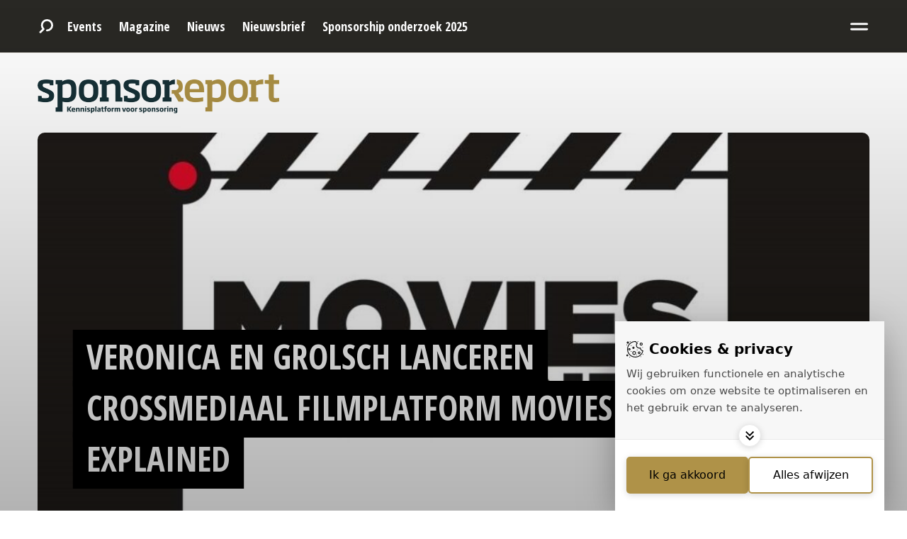

--- FILE ---
content_type: text/html; charset=UTF-8
request_url: https://www.sponsorreport.nl/mediaveronica-en-grolsch-lanceren-crossmediaal-filmplatform-movies-explained/
body_size: 5884
content:
									<!DOCTYPE html>
<html lang="nl" data-language="nl" data-country="nl">
<head>
	<meta charset="utf-8">
	<meta http-equiv="X-UA-Compatible" content="IE=edge">
	<meta name="robots" content="index, follow">
	<meta name="viewport" content="width=device-width, initial-scale=1, shrink-to-fit=no">
	<script>document.documentElement.className += ' js'; var app = {}, arko = {};app.privacy = '1.0';</script>
	<link rel="dns-prefetch" href="//fonts.googleapis.com">
	<link rel="dns-prefetch" href="//google-analytics.com">
	<script src="//cdn.blueconic.net/techonomy.js"></script>
	<!--[if lt IE 9]>
	<script src="//html5shiv.googlecode.com/svn/trunk/html5.js"></script>
	<![endif]-->


			<!-- Google Tag Manager -->
		<script>(function (w, d, s, l, i) {
				w[l] = w[l] || [];
				w[l].push({
					'gtm.start':
							new Date().getTime(), event: 'gtm.js'
				});
				var f = d.getElementsByTagName(s)[0],
						j = d.createElement(s), dl = l != 'dataLayer' ? '&l=' + l : '';
				j.async = true;
				j.src =
						'https://www.googletagmanager.com/gtm.js?id=' + i + dl;
				f.parentNode.insertBefore(j, f);
			})(window, document, 'script', 'dataLayer', 'GTM-K6JH9D9Q');</script>
		<!-- End Google Tag Manager -->
	
		<title>Veronica en Grolsch lanceren crossmediaal filmplatform Movies Explained | Sponsorreport</title>

		<link rel="apple-touch-icon" sizes="180x180" href="/images/favicons/sponsorreport/apple-touch-icon.png">
	<link rel="icon" type="image/png" sizes="32x32" href="/images/favicons/sponsorreport/favicon-32x32.png">
	<link rel="icon" type="image/png" sizes="16x16" href="/images/favicons/sponsorreport/favicon-16x16.png">
	<link rel="manifest" href="/sponsorreport.webmanifest">
	<link rel="mask-icon" href="/images/favicons/sponsorreport/safari-pinned-tab.svg" color="#af934a">
	<link rel="shortcut icon" href="/images/favicons/sponsorreport/favicon.ico">
	<meta name="msapplication-TileColor" content="#af9248">
	<meta name="msapplication-config" content="/images/favicons/sponsorreport/browserconfig.xml">
	<meta name="theme-color" content="#af9248">
		<link href="https://fonts.googleapis.com/css?family=Open+Sans+Condensed:700|Open+Sans:600,700|Roboto|Slabo+27px" rel="stylesheet">
			<link rel="stylesheet" href="/build/sponsorreport//css/css-main.build.css?h=9a5a76">
	<title>Sponsorreport | Veronica en Grolsch lanceren crossmediaal…</title>
<script>/* Google Tag Manager script did not render */
</script><meta name="generator" content="SEOmatic">
<meta name="keywords" content="slaan, handen, ineen, lanceren, crossmediale, filmplatform, grolsch, movies, veronica, explained">
<meta name="description" content="Veronica en Grolsch slaan hun handen ineen en lanceren het crossmediale filmplatform Movies Explained.">
<meta name="referrer" content="no-referrer-when-downgrade">
<meta name="robots" content="all">
<meta content="nl_NL" property="og:locale">
<meta content="Sponsorreport" property="og:site_name">
<meta content="website" property="og:type">
<meta content="https://www.sponsorreport.nl/mediaveronica-en-grolsch-lanceren-crossmediaal-filmplatform-movies-explained/" property="og:url">
<meta content="Veronica en Grolsch lanceren crossmediaal filmplatform Movies…" property="og:title">
<meta content="Veronica en Grolsch slaan hun handen ineen en lanceren het crossmediale filmplatform Movies Explained." property="og:description">
<meta content="https://www.sponsorreport.nl/uploads/_1200x630_crop_center-center_82_none/Movies-Explained-2.jpg?mtime=1599760700" property="og:image">
<meta content="1200" property="og:image:width">
<meta content="630" property="og:image:height">
<meta name="twitter:card" content="summary_large_image">
<meta name="twitter:creator" content="@">
<meta name="twitter:title" content="Veronica en Grolsch lanceren crossmediaal filmplatform Movies…">
<meta name="twitter:description" content="Veronica en Grolsch slaan hun handen ineen en lanceren het crossmediale filmplatform Movies Explained.">
<meta name="twitter:image" content="https://www.sponsorreport.nl/uploads/_800x800_crop_center-center_82_none/Movies-Explained-2.jpg?mtime=1599760700">
<meta name="twitter:image:width" content="800">
<meta name="twitter:image:height" content="800">
<link href="https://www.sponsorreport.nl/mediaveronica-en-grolsch-lanceren-crossmediaal-filmplatform-movies-explained/" rel="canonical">
<link href="https://www.sponsorreport.nl/" rel="home">
<link type="text/plain" href="https://www.sponsorreport.nl/humans.txt" rel="author"></head>
<body><!-- Google Tag Manager -->
<script>(function(w,d,s,l,i){w[l]=w[l]||[];w[l].push({'gtm.start':
new Date().getTime(),event:'gtm.js'});var f=d.getElementsByTagName(s)[0],
j=d.createElement(s),dl=l!='dataLayer'?'&l='+l:'';j.async=true;j.src=
'https://www.googletagmanager.com/gtm.js?id='+i+dl;f.parentNode.insertBefore(j,f);
})(window,document,'script','dataLayer','GTM-TWQ3B3S');</script>
<!-- End Google Tag Manager -->

	<header class="header">
		<div class="wrapper-inner">
			<div class="header__inner">
				<div class="header__left">
											<div class="search">
							<form action="/zoeken" target="_top" method="GET" class="search__form" id="searchForm">
								<input type="text" name="s" placeholder="" class="search__input js-search-input" required>

								<button class="search__button">
										<svg width="20" height="20" class="search__button">
						<use xlink:href="/build/sponsorreport/svg/symbol/svg/sprite.symbol.svg#icon-search-white"></use>
	</svg>

								</button>
							</form>

							<a class="search__trigger search__trigger--open js-search-open" href="#searchForm">
									<svg width="20" height="20" class="search__icon">
						<use xlink:href="/build/sponsorreport/svg/symbol/svg/sprite.symbol.svg#icon-search"></use>
	</svg>

							</a>
							<a class="search__trigger search__trigger--close js-search-close" href="#">
									<svg width="20" height="20" class="search__icon">
						<use xlink:href="/build/sponsorreport/svg/symbol/svg/sprite.symbol.svg#icon-close"></use>
	</svg>

							</a>
						</div>
					
												<ul class="header__list">
															<li class="header__listitem">
				<a class="header__link" href="/Events" target="_self">
					Events
				</a>
			</li>
															<li class="header__listitem">
				<a class="header__link" href="/abonnement" target="_self">
					Magazine
				</a>
			</li>
															<li class="header__listitem">
				<a class="header__link" href="https://www.sponsorreport.nl/artikelen/" target="_self">
					Nieuws
				</a>
			</li>
															<li class="header__listitem">
				<a class="header__link" href="/nieuwsbrief" target="_self">
					Nieuwsbrief
				</a>
			</li>
															<li class="header__listitem">
				<a class="header__link" href="https://sponsorreport.us16.list-manage.com/subscribe?u=b45fee96ebc97f056abe33c5a&amp;id=2d3773a759" target="_blank">
					Sponsorship onderzoek 2025
				</a>
			</li>
			</ul>
									</div>
				<div class="header__right">
					
											

<div class="menu" id="menu">
		
	<ul class="menu__list">
															
			<li class="menu__listitem">
				<a class="menu__link" href="/opinie" target="_self">
					Opinie
				</a>
			</li>
															
			<li class="menu__listitem">
				<a class="menu__link" href="/partners" target="_self">
					Partners
				</a>
			</li>
															
			<li class="menu__listitem">
				<a class="menu__link" href="/abonnement" target="_self">
					Abonnement
				</a>
			</li>
															
			<li class="menu__listitem">
				<a class="menu__link" href="/contact" target="_self">
					Info en contact
				</a>
			</li>
			</ul>
	
	

<div class="social social--right">
	
	<ul class="social__list">
																												<li class="social__listitem">
						<a class="social__link" href="https://www.instagram.com/sponsorreport" target="_blank">
																<svg width="35" height="35" class="social__icon">
						<use xlink:href="/build/sponsorreport/svg/symbol/svg/sprite.symbol.svg#social-instagram"></use>
	</svg>

													</a>
					</li>
																<li class="social__listitem">
						<a class="social__link" href="https://www.linkedin.com/company/sponsorreport" target="_blank">
																<svg width="35" height="35" class="social__icon">
						<use xlink:href="/build/sponsorreport/svg/symbol/svg/sprite.symbol.svg#social-linkedin"></use>
	</svg>

													</a>
					</li>
																							<li class="social__listitem">
						<a class="social__link" href="https://bsky.app/profile/sponsorreport.bsky.social" target="_blank">
															<img src="/images/icons/social-bluesky.svg" alt="Bluesky" width="35" height="35">
													</a>
					</li>
										</ul>
</div>
</div>

						<a class="hamburger" href="#menu">
							<span class="hamburger__text hide-xs-down">Menu</span>
								<svg width="25" height="25" class="hamburger__icon">
						<use xlink:href="/build/sponsorreport/svg/symbol/svg/sprite.symbol.svg#icon-menu"></use>
	</svg>

						</a>
						<a class="hamburger__close" href="#">
							<span class="hamburger__text hide-xs-down">Sluit</span>
								<svg width="20" height="25" class="hamburger__icon">
						<use xlink:href="/build/sponsorreport/svg/symbol/svg/sprite.symbol.svg#icon-close"></use>
	</svg>

						</a>
									</div>
			</div>
		</div>
	</header>
			<div class="wrapper-inner">
			<div class="logo__wrapper">
									<figure class="logo">
						<a class="logo__link" href="https://www.sponsorreport.nl/">
							<img class="logo__image" src="/images/logos/logo_sponsorreport.png" alt="Logo">
						</a>
					</figure>
				
																</div>
		</div>
	
			<div class="wrapper-inner">
		<section class="article__entry">
			<div class="article__entry-wrapper">
				<div class="article__entry__top">
					



<div class="article__entry__info">
				<div class="article__categories">
														<div class="article__category">
						Media
					</div>
														</div>
				<div class="article__entry__date">
						09 september 2020, 14:00
		</div>
			</div>

		<div class="article__hero-wrapper">
						<img class="article__hero" src="/uploads/_1202x570_crop_center-center_none/Movies-Explained-2.jpg" alt="">
					<h1 class="article__hero__title hyphenate">Veronica en Grolsch lanceren crossmediaal filmplatform Movies Explained</h1>
			</div>

<div class="article__entry__intro">
	<p>
		Veronica en Grolsch slaan hun handen ineen en lanceren het crossmediale filmplatform Movies Explained.
	</p>
</div>
				</div>

				<div class="matrix">
											<div class="matrix-text">
	<div class="matrix-text__content">
				<p>Movies Explained gaat filmkijkers voorzien van extra uitleg, de filmagenda, context, feitjes en weetjes over hun favoriete film. Van informatie over een ingewikkeld einde tot een bijzondere keuze van een karakter, Movies Explained is een informatief filmplatform waar dit allemaal aan bod komt. Ook Gierige Gasten zijn met hun gloednieuwe online serie Filmbusters vanaf 10 september wekelijks te zien op Movies Explained. Kortom: de content van Movies Explained laat de filmkijker met andere ogen naar films kijken.<br /><br />Veronica en Grolsch trekken gezamenlijk op om ervoor te zorgen dat Movies Explained op alle zichtbare kanalen van beide merken te volgen is: van TV, Instagram, Facebook, YouTube, tot aan de winkelvloer. Alle content wordt gebundeld op het platform.<br /><br />Movies Explained richt zich op nieuwe en oude films en allerlei wetenswaardigheden over deze films. Zo zien we onder andere filmtrailers, unieke backstage fragmenten, interviews met regisseurs, interessante filmfeiten en opvallende elementen uit filmscènes. Ook onderdeel van Movies Explained is de online serie Filmbusters met Niels Oosthoek, Joost Kraima en Martijn Manschot van het succesvolle YouTube kanaal Gierige Gasten. In Filmbusters testen de Gierige Gasten hoe realistisch verschillende scènes uit bekende films zijn met telkens de prangende vraag: kan deze filmscène ook in het echte leven? De acht afleveringen van Filmbusters zijn vanaf 10 september wekelijks te zien op Movies Explained en het YouTube-kanaal van Gierige Gasten.<br /><br />Melanie Koning, Marketing Manager Grolsch voegt toe: ”Veronica en Grolsch hebben al vaker de krachten gebundeld om de filmkijkers te inspireren, een belangrijke doelgroep van beide merken. Met Movies Explained gaan we hierin nog een flinke stap verder. Met Movies Explained willen we kijkers anders naar film laten kijken. Iets dat aansluit bij de eigenzinnige karakters van Grolsch en van Veronica. We hopen hier veel filmkijkers een plezier mee te doen. Bovendien merken we dat in de huiskamer een biertje en een film ook een goede combinatie is en daar spelen we op in!”<br /><br />Bastiaan van Dalen, zendermanager Veronica TV: ”Movies Explained past goed bij de filmzender die Veronica bij uitstek is. Met dit nieuwe platform bieden we kijkers nog meer content op het gebied van film. Dat maakt Veronica nog nadrukkelijker het platform voor de filmliefhebbers in Nederland.”<br /><br />Voor meer informatie zie <a href="http://www.moviesexplained.nl">www.moviesexplained.nl</a></p>
	</div>

	<div class="matrix-text__image">
			</div>
</div>
									</div>
				<div class="article__entry__share">
                    
<div class="social social--left">
            <div>
            <h3>Deel dit bericht</h3>
            <p></p>
        </div>
        <ul class="social__list">
        <li class="social__listitem">
            <a class="social__link" href="https://www.facebook.com/sharer/sharer.php?u=https://www.sponsorreport.nl/mediaveronica-en-grolsch-lanceren-crossmediaal-filmplatform-movies-explained/" target="_blank">
                	<svg width="35" height="35" class="social__icon">
						<use xlink:href="/build/sponsorreport/svg/symbol/svg/sprite.symbol.svg#social-facebook"></use>
	</svg>

            </a>
        </li>
        <li class="social__listitem">
            <a class="social__link" href="https://twitter.com/intent/tweet/?text=Lees+dit+artikel:&amp;url=https://www.sponsorreport.nl/mediaveronica-en-grolsch-lanceren-crossmediaal-filmplatform-movies-explained/" target="_blank">
                	<svg width="35" height="35" class="social__icon">
						<use xlink:href="/build/sponsorreport/svg/symbol/svg/sprite.symbol.svg#social-twitter"></use>
	</svg>

            </a>
        </li>
        <li class="social__listitem">
            <a class="social__link" href="https://api.whatsapp.com/send?phone=whatsappphonenumber&text=https://www.sponsorreport.nl/mediaveronica-en-grolsch-lanceren-crossmediaal-filmplatform-movies-explained/" target="_blank">
                	<svg width="35" height="35" class="social__icon">
						<use xlink:href="/build/sponsorreport/svg/symbol/svg/sprite.symbol.svg#social-whatsapp"></use>
	</svg>

            </a>
        </li>
        <li class="social__listitem">
            <a class="social__link" href="https://linkedin.com/sharing/share-offsite/?url=https://www.sponsorreport.nl/mediaveronica-en-grolsch-lanceren-crossmediaal-filmplatform-movies-explained/" target="_blank">
                	<svg width="35" height="35" class="social__icon">
						<use xlink:href="/build/sponsorreport/svg/symbol/svg/sprite.symbol.svg#social-linkedin"></use>
	</svg>

            </a>
        </li>
    </ul>
</div>
				</div>
			</div>
		</section>
	</div>
		
	

		<div class="wrapper-inner">
		<div class="articles articles-related">
			<h1>Gerelateerd nieuws</h1>
			<div class="articles-wrapper-3">
				
			<a class="article article__card article--related" href="https://www.sponsorreport.nl/mediasky-radio-en-albert-heijn-bundelen-krachten/" title="Sky Radio en Albert Heijn bundelen krachten - zaterdag 06 december 2025">
	
			<div class="article__image-wrapper">
			<img class="article__image" src="/uploads/_1200x630_crop_center-center_65_none/Sky-Radio.jpg" alt="">
		</div>
		<div class="article__content">
		<h2 class="article__title not-marked">
			<span class="hyphenate">
									Sky Radio en Albert Heijn bundelen krachten
							</span>
		</h2>
				<div class="article__intro">
							Vanaf 6 december klinken de herkenbare klanken van &#039;Sky Radio The Christmas Station&#039; in alle winkels van Albert Heijn. Met deze samenwerking brengen beide merken de kerstsfeer tot leven voor miljoenen Albert Heijn-klanten in Nederland.
					</div>
							<div class="article__info">
					<div class="article__categories">
														<div class="article__category">
						Media
					</div>
									<div class="article__category">
						Activaties
					</div>
														</div>
				<div class="article__date">
					<span>06 december 2025</span>
				</div>
			</div>
			</div>
</a>
			<a class="article article__card article--related" href="https://www.sponsorreport.nl/sportkings-league-slaat-handen-ineen-met-aa-drink/" title="Kings League slaat handen ineen met AA Drink - dinsdag 02 december 2025">
	
			<div class="article__image-wrapper">
			<img class="article__image" src="/uploads/_1200x630_crop_center-center_65_none/AA.jpg" alt="">
		</div>
		<div class="article__content">
		<h2 class="article__title not-marked">
			<span class="hyphenate">
									Kings League slaat handen ineen met AA Drink
							</span>
		</h2>
				<div class="article__intro">
							Tijdens een energieke ‘Try-Out’ in Amsterdam is de voorlopige selectie bekendgemaakt van Team Nederland die ons land gaat vertegenwoordigen tijdens de Kings World Cup Nations 2026 in Brazilië. Tegelijkertijd werd een samenwerking met AA Drink aangekondigd. AA Drink schaart zich als official partner van Team Nederland achter de ambitie van Captains Chatmo en Wesley Sneijder om kampioen te worden in São Paulo.
					</div>
							<div class="article__info">
					<div class="article__categories">
														<div class="article__category">
						Sport
					</div>
									<div class="article__category">
						Entertainment
					</div>
									<div class="article__category">
						Media
					</div>
									<div class="article__category">
						esports &amp; gaming
					</div>
														</div>
				<div class="article__date">
					<span>02 december 2025</span>
				</div>
			</div>
			</div>
</a>
			<a class="article article__card article--related" href="https://www.sponsorreport.nl/sponsorringende-jacht-op-de-sponsorringen-2025-is-geopend/" title="De jacht op de SponsorRingen 2025 is geopend - donderdag 20 november 2025">
	
			<div class="article__image-wrapper">
			<img class="article__image" src="/uploads/_1200x630_crop_center-center_65_none/SponsorRingen_2025-11-20-145151_rsyw.jpg" alt="">
		</div>
		<div class="article__content">
		<h2 class="article__title not-marked">
			<span class="hyphenate">
									De jacht op de SponsorRingen 2025 is geopend
							</span>
		</h2>
				<div class="article__intro">
							Met de openstelling van de inzendperiode is het startschot gegeven voor de SponsorRingen 2025. Organisaties, merken en rechtenhouders kunnen vanaf vandaag hun sponsorcases indienen voor de belangrijkste vakprijzen binnen het Nederlandse sponsorveld. De awards bieden een podium aan cases die laten zien hoe sponsoring waarde creëert, doelgroepen bereikt en partnerships versterkt.
					</div>
							<div class="article__info">
					<div class="article__categories">
														<div class="article__category">
						SponsorRingen
					</div>
									<div class="article__category">
						Awards
					</div>
									<div class="article__category">
						Sport
					</div>
									<div class="article__category">
						Entertainment
					</div>
									<div class="article__category">
						Kunst &amp; cultuur
					</div>
									<div class="article__category">
						Maatschappij
					</div>
									<div class="article__category">
						Media
					</div>
									<div class="article__category">
						esports &amp; gaming
					</div>
														</div>
				<div class="article__date">
					<span>20 november 2025</span>
				</div>
			</div>
			</div>
</a>
				</div>
		</div>
	</div>
	
	<footer class="footer">
		<div class="wrapper-inner">
			<div class="footer__top">
				<div class="stay-up2date">
											<div class="stay-up2date__newsletter">
							<div id="newsletter-footer" class="newsletter">
	<div id="newsletter">
		<h3>Blijf op de hoogte</h3>
					<p>Schrijf je hier in voor de gratis wekelijkse Sponsorreport-nieuwsbrief met daarin alles wat er speelt op het gebied van sponsoring.</p>
			</div>
					<form action="/" method="post" class="newsletter__form" accept-charset="UTF-8" novalidate data-validate="">
			<input type="hidden" name="action" value="sitemodule/mailchimp/subscribe">
			<input type="hidden" name="CRAFT_CSRF_TOKEN" value="RcEuZG3iZau3T34cD6EQox8uCisNnLWAVQAFOZNaEeCA8cM__-5XgXa4YFYfhwfhgXYkc2LmduRWWl19OtaE8QR0QAqlC3Wt8MmmeYeFO80=">
			
							<div class="newsletter__input">
					<input name="email" type="email" placeholder="Je e-mailadres" required="required">
				</div>
				
				<div class="newsletter__input">
					<div class="g-recaptcha js-form-recaptcha" data-sitekey="6LdL4pQeAAAAACeUnofE2jObrQ0llUV_nHIIoElf" data-callback="recaptchaCallback"></div>
					<div class="js-form-recaptcha-error-message hide">Verifieer dat je geen robot bent.</div>
				</div>
				
				<div class="newsletter__submit">
					<button class="newsletter__submit__button">
						<span>Aanmelden</span>
					</button>
				</div>
					</form>
	</div>
						</div>
					
											<div class="stay-up2date__social">
							


<div class="social social--left">
			<div>
			<h3>Volg ons</h3>
			<p></p>
		</div>
	
	<ul class="social__list">
																												<li class="social__listitem">
						<a class="social__link" href="https://www.instagram.com/sponsorreport" target="_blank">
																<svg width="35" height="35" class="social__icon">
						<use xlink:href="/build/sponsorreport/svg/symbol/svg/sprite.symbol.svg#social-instagram"></use>
	</svg>

													</a>
					</li>
																<li class="social__listitem">
						<a class="social__link" href="https://www.linkedin.com/company/sponsorreport" target="_blank">
																<svg width="35" height="35" class="social__icon">
						<use xlink:href="/build/sponsorreport/svg/symbol/svg/sprite.symbol.svg#social-linkedin"></use>
	</svg>

													</a>
					</li>
																							<li class="social__listitem">
						<a class="social__link" href="https://bsky.app/profile/sponsorreport.bsky.social" target="_blank">
															<img src="/images/icons/social-bluesky.svg" alt="Bluesky" width="35" height="35">
													</a>
					</li>
										</ul>
</div>
						</div>
									</div>
			</div>
		</div>

		<div class="footer__bottom-wrapper">
			<div class="wrapper-inner">
				<div class="footer__bottom">
					<div class="footer__copyright">
						Sponsorreport &copy; 2026
					</div>
					<div class="footer__tde">
						<span style="margin-right: 8px;">Gerealiseerd door: </span>
						<a href="https://www.sportsmedia.nl" target="_blank">
															<img width="64" height="38" src="/images/logos/logo-golazo-media-white.svg" alt="Golazo Media logo">
													</a>
					</div>

											
<ul class="footer__navigation">
																<li class="footer__navigation__item">
				<a class="footer__navigation__link" href="/adverteren-partner" target="_self">
					Adverteren
				</a>
			</li>
															<li class="footer__navigation__item">
				<a class="footer__navigation__link" href="/privacy-policy" target="_self">
					Privacy Policy
				</a>
			</li>
															<li class="footer__navigation__item">
				<a class="footer__navigation__link" href="/cookies" target="_self">
					Cookies
				</a>
			</li>
															<li class="footer__navigation__item">
				<a class="footer__navigation__link" href="/contact" target="_self">
					Contact
				</a>
			</li>
			
	<li class="footer__navigation__item"><a class="open-consent footer__navigation__link" style="cursor:pointer;">Cookies instellen</a></li>
</ul>
									</div>
			</div>
		</div>
	</footer>

	
	<script src="/build/sponsorreport//js/js-app.build.js?v=9a5a76"></script>
	<script src="https://www.google.com/recaptcha/api.js?hl=nl" async defer></script>
	<script type="application/ld+json">{"@context":"http://schema.org","@graph":[{"@type":"WebPage","author":{"@id":"#identity"},"copyrightHolder":{"@id":"#identity"},"copyrightYear":"2020","creator":{"@id":"#creator"},"dateModified":"2020-09-10T19:58:46+02:00","datePublished":"2020-09-09T14:00:00+02:00","description":"Veronica en Grolsch slaan hun handen ineen en lanceren het crossmediale filmplatform Movies Explained.","headline":"Veronica en Grolsch lanceren crossmediaal filmplatform Movies Explained","image":{"@type":"ImageObject","url":"https://www.sponsorreport.nl/uploads/_1200x630_crop_center-center_82_none/Movies-Explained-2.jpg?mtime=1599760700"},"inLanguage":"nl-nl","mainEntityOfPage":"https://www.sponsorreport.nl/mediaveronica-en-grolsch-lanceren-crossmediaal-filmplatform-movies-explained/","name":"Veronica en Grolsch lanceren crossmediaal filmplatform Movies Explained","publisher":{"@id":"#creator"},"url":"https://www.sponsorreport.nl/mediaveronica-en-grolsch-lanceren-crossmediaal-filmplatform-movies-explained/"},{"@id":"#identity","@type":"LocalBusiness","priceRange":"$"},{"@id":"#creator","@type":"Organization"},{"@type":"BreadcrumbList","description":"Breadcrumbs list","itemListElement":[{"@type":"ListItem","item":"https://www.sponsorreport.nl/","name":"Homepagina","position":1},{"@type":"ListItem","item":"https://www.sponsorreport.nl/mediaveronica-en-grolsch-lanceren-crossmediaal-filmplatform-movies-explained/","name":"Veronica en Grolsch lanceren crossmediaal filmplatform Movies Explained","position":2}],"name":"Breadcrumbs"}]}</script></body>
</html>


--- FILE ---
content_type: text/html; charset=utf-8
request_url: https://www.google.com/recaptcha/api2/anchor?ar=1&k=6LdL4pQeAAAAACeUnofE2jObrQ0llUV_nHIIoElf&co=aHR0cHM6Ly93d3cuc3BvbnNvcnJlcG9ydC5ubDo0NDM.&hl=nl&v=7gg7H51Q-naNfhmCP3_R47ho&size=normal&anchor-ms=20000&execute-ms=30000&cb=xdzmjift63x8
body_size: 49114
content:
<!DOCTYPE HTML><html dir="ltr" lang="nl"><head><meta http-equiv="Content-Type" content="text/html; charset=UTF-8">
<meta http-equiv="X-UA-Compatible" content="IE=edge">
<title>reCAPTCHA</title>
<style type="text/css">
/* cyrillic-ext */
@font-face {
  font-family: 'Roboto';
  font-style: normal;
  font-weight: 400;
  font-stretch: 100%;
  src: url(//fonts.gstatic.com/s/roboto/v48/KFO7CnqEu92Fr1ME7kSn66aGLdTylUAMa3GUBHMdazTgWw.woff2) format('woff2');
  unicode-range: U+0460-052F, U+1C80-1C8A, U+20B4, U+2DE0-2DFF, U+A640-A69F, U+FE2E-FE2F;
}
/* cyrillic */
@font-face {
  font-family: 'Roboto';
  font-style: normal;
  font-weight: 400;
  font-stretch: 100%;
  src: url(//fonts.gstatic.com/s/roboto/v48/KFO7CnqEu92Fr1ME7kSn66aGLdTylUAMa3iUBHMdazTgWw.woff2) format('woff2');
  unicode-range: U+0301, U+0400-045F, U+0490-0491, U+04B0-04B1, U+2116;
}
/* greek-ext */
@font-face {
  font-family: 'Roboto';
  font-style: normal;
  font-weight: 400;
  font-stretch: 100%;
  src: url(//fonts.gstatic.com/s/roboto/v48/KFO7CnqEu92Fr1ME7kSn66aGLdTylUAMa3CUBHMdazTgWw.woff2) format('woff2');
  unicode-range: U+1F00-1FFF;
}
/* greek */
@font-face {
  font-family: 'Roboto';
  font-style: normal;
  font-weight: 400;
  font-stretch: 100%;
  src: url(//fonts.gstatic.com/s/roboto/v48/KFO7CnqEu92Fr1ME7kSn66aGLdTylUAMa3-UBHMdazTgWw.woff2) format('woff2');
  unicode-range: U+0370-0377, U+037A-037F, U+0384-038A, U+038C, U+038E-03A1, U+03A3-03FF;
}
/* math */
@font-face {
  font-family: 'Roboto';
  font-style: normal;
  font-weight: 400;
  font-stretch: 100%;
  src: url(//fonts.gstatic.com/s/roboto/v48/KFO7CnqEu92Fr1ME7kSn66aGLdTylUAMawCUBHMdazTgWw.woff2) format('woff2');
  unicode-range: U+0302-0303, U+0305, U+0307-0308, U+0310, U+0312, U+0315, U+031A, U+0326-0327, U+032C, U+032F-0330, U+0332-0333, U+0338, U+033A, U+0346, U+034D, U+0391-03A1, U+03A3-03A9, U+03B1-03C9, U+03D1, U+03D5-03D6, U+03F0-03F1, U+03F4-03F5, U+2016-2017, U+2034-2038, U+203C, U+2040, U+2043, U+2047, U+2050, U+2057, U+205F, U+2070-2071, U+2074-208E, U+2090-209C, U+20D0-20DC, U+20E1, U+20E5-20EF, U+2100-2112, U+2114-2115, U+2117-2121, U+2123-214F, U+2190, U+2192, U+2194-21AE, U+21B0-21E5, U+21F1-21F2, U+21F4-2211, U+2213-2214, U+2216-22FF, U+2308-230B, U+2310, U+2319, U+231C-2321, U+2336-237A, U+237C, U+2395, U+239B-23B7, U+23D0, U+23DC-23E1, U+2474-2475, U+25AF, U+25B3, U+25B7, U+25BD, U+25C1, U+25CA, U+25CC, U+25FB, U+266D-266F, U+27C0-27FF, U+2900-2AFF, U+2B0E-2B11, U+2B30-2B4C, U+2BFE, U+3030, U+FF5B, U+FF5D, U+1D400-1D7FF, U+1EE00-1EEFF;
}
/* symbols */
@font-face {
  font-family: 'Roboto';
  font-style: normal;
  font-weight: 400;
  font-stretch: 100%;
  src: url(//fonts.gstatic.com/s/roboto/v48/KFO7CnqEu92Fr1ME7kSn66aGLdTylUAMaxKUBHMdazTgWw.woff2) format('woff2');
  unicode-range: U+0001-000C, U+000E-001F, U+007F-009F, U+20DD-20E0, U+20E2-20E4, U+2150-218F, U+2190, U+2192, U+2194-2199, U+21AF, U+21E6-21F0, U+21F3, U+2218-2219, U+2299, U+22C4-22C6, U+2300-243F, U+2440-244A, U+2460-24FF, U+25A0-27BF, U+2800-28FF, U+2921-2922, U+2981, U+29BF, U+29EB, U+2B00-2BFF, U+4DC0-4DFF, U+FFF9-FFFB, U+10140-1018E, U+10190-1019C, U+101A0, U+101D0-101FD, U+102E0-102FB, U+10E60-10E7E, U+1D2C0-1D2D3, U+1D2E0-1D37F, U+1F000-1F0FF, U+1F100-1F1AD, U+1F1E6-1F1FF, U+1F30D-1F30F, U+1F315, U+1F31C, U+1F31E, U+1F320-1F32C, U+1F336, U+1F378, U+1F37D, U+1F382, U+1F393-1F39F, U+1F3A7-1F3A8, U+1F3AC-1F3AF, U+1F3C2, U+1F3C4-1F3C6, U+1F3CA-1F3CE, U+1F3D4-1F3E0, U+1F3ED, U+1F3F1-1F3F3, U+1F3F5-1F3F7, U+1F408, U+1F415, U+1F41F, U+1F426, U+1F43F, U+1F441-1F442, U+1F444, U+1F446-1F449, U+1F44C-1F44E, U+1F453, U+1F46A, U+1F47D, U+1F4A3, U+1F4B0, U+1F4B3, U+1F4B9, U+1F4BB, U+1F4BF, U+1F4C8-1F4CB, U+1F4D6, U+1F4DA, U+1F4DF, U+1F4E3-1F4E6, U+1F4EA-1F4ED, U+1F4F7, U+1F4F9-1F4FB, U+1F4FD-1F4FE, U+1F503, U+1F507-1F50B, U+1F50D, U+1F512-1F513, U+1F53E-1F54A, U+1F54F-1F5FA, U+1F610, U+1F650-1F67F, U+1F687, U+1F68D, U+1F691, U+1F694, U+1F698, U+1F6AD, U+1F6B2, U+1F6B9-1F6BA, U+1F6BC, U+1F6C6-1F6CF, U+1F6D3-1F6D7, U+1F6E0-1F6EA, U+1F6F0-1F6F3, U+1F6F7-1F6FC, U+1F700-1F7FF, U+1F800-1F80B, U+1F810-1F847, U+1F850-1F859, U+1F860-1F887, U+1F890-1F8AD, U+1F8B0-1F8BB, U+1F8C0-1F8C1, U+1F900-1F90B, U+1F93B, U+1F946, U+1F984, U+1F996, U+1F9E9, U+1FA00-1FA6F, U+1FA70-1FA7C, U+1FA80-1FA89, U+1FA8F-1FAC6, U+1FACE-1FADC, U+1FADF-1FAE9, U+1FAF0-1FAF8, U+1FB00-1FBFF;
}
/* vietnamese */
@font-face {
  font-family: 'Roboto';
  font-style: normal;
  font-weight: 400;
  font-stretch: 100%;
  src: url(//fonts.gstatic.com/s/roboto/v48/KFO7CnqEu92Fr1ME7kSn66aGLdTylUAMa3OUBHMdazTgWw.woff2) format('woff2');
  unicode-range: U+0102-0103, U+0110-0111, U+0128-0129, U+0168-0169, U+01A0-01A1, U+01AF-01B0, U+0300-0301, U+0303-0304, U+0308-0309, U+0323, U+0329, U+1EA0-1EF9, U+20AB;
}
/* latin-ext */
@font-face {
  font-family: 'Roboto';
  font-style: normal;
  font-weight: 400;
  font-stretch: 100%;
  src: url(//fonts.gstatic.com/s/roboto/v48/KFO7CnqEu92Fr1ME7kSn66aGLdTylUAMa3KUBHMdazTgWw.woff2) format('woff2');
  unicode-range: U+0100-02BA, U+02BD-02C5, U+02C7-02CC, U+02CE-02D7, U+02DD-02FF, U+0304, U+0308, U+0329, U+1D00-1DBF, U+1E00-1E9F, U+1EF2-1EFF, U+2020, U+20A0-20AB, U+20AD-20C0, U+2113, U+2C60-2C7F, U+A720-A7FF;
}
/* latin */
@font-face {
  font-family: 'Roboto';
  font-style: normal;
  font-weight: 400;
  font-stretch: 100%;
  src: url(//fonts.gstatic.com/s/roboto/v48/KFO7CnqEu92Fr1ME7kSn66aGLdTylUAMa3yUBHMdazQ.woff2) format('woff2');
  unicode-range: U+0000-00FF, U+0131, U+0152-0153, U+02BB-02BC, U+02C6, U+02DA, U+02DC, U+0304, U+0308, U+0329, U+2000-206F, U+20AC, U+2122, U+2191, U+2193, U+2212, U+2215, U+FEFF, U+FFFD;
}
/* cyrillic-ext */
@font-face {
  font-family: 'Roboto';
  font-style: normal;
  font-weight: 500;
  font-stretch: 100%;
  src: url(//fonts.gstatic.com/s/roboto/v48/KFO7CnqEu92Fr1ME7kSn66aGLdTylUAMa3GUBHMdazTgWw.woff2) format('woff2');
  unicode-range: U+0460-052F, U+1C80-1C8A, U+20B4, U+2DE0-2DFF, U+A640-A69F, U+FE2E-FE2F;
}
/* cyrillic */
@font-face {
  font-family: 'Roboto';
  font-style: normal;
  font-weight: 500;
  font-stretch: 100%;
  src: url(//fonts.gstatic.com/s/roboto/v48/KFO7CnqEu92Fr1ME7kSn66aGLdTylUAMa3iUBHMdazTgWw.woff2) format('woff2');
  unicode-range: U+0301, U+0400-045F, U+0490-0491, U+04B0-04B1, U+2116;
}
/* greek-ext */
@font-face {
  font-family: 'Roboto';
  font-style: normal;
  font-weight: 500;
  font-stretch: 100%;
  src: url(//fonts.gstatic.com/s/roboto/v48/KFO7CnqEu92Fr1ME7kSn66aGLdTylUAMa3CUBHMdazTgWw.woff2) format('woff2');
  unicode-range: U+1F00-1FFF;
}
/* greek */
@font-face {
  font-family: 'Roboto';
  font-style: normal;
  font-weight: 500;
  font-stretch: 100%;
  src: url(//fonts.gstatic.com/s/roboto/v48/KFO7CnqEu92Fr1ME7kSn66aGLdTylUAMa3-UBHMdazTgWw.woff2) format('woff2');
  unicode-range: U+0370-0377, U+037A-037F, U+0384-038A, U+038C, U+038E-03A1, U+03A3-03FF;
}
/* math */
@font-face {
  font-family: 'Roboto';
  font-style: normal;
  font-weight: 500;
  font-stretch: 100%;
  src: url(//fonts.gstatic.com/s/roboto/v48/KFO7CnqEu92Fr1ME7kSn66aGLdTylUAMawCUBHMdazTgWw.woff2) format('woff2');
  unicode-range: U+0302-0303, U+0305, U+0307-0308, U+0310, U+0312, U+0315, U+031A, U+0326-0327, U+032C, U+032F-0330, U+0332-0333, U+0338, U+033A, U+0346, U+034D, U+0391-03A1, U+03A3-03A9, U+03B1-03C9, U+03D1, U+03D5-03D6, U+03F0-03F1, U+03F4-03F5, U+2016-2017, U+2034-2038, U+203C, U+2040, U+2043, U+2047, U+2050, U+2057, U+205F, U+2070-2071, U+2074-208E, U+2090-209C, U+20D0-20DC, U+20E1, U+20E5-20EF, U+2100-2112, U+2114-2115, U+2117-2121, U+2123-214F, U+2190, U+2192, U+2194-21AE, U+21B0-21E5, U+21F1-21F2, U+21F4-2211, U+2213-2214, U+2216-22FF, U+2308-230B, U+2310, U+2319, U+231C-2321, U+2336-237A, U+237C, U+2395, U+239B-23B7, U+23D0, U+23DC-23E1, U+2474-2475, U+25AF, U+25B3, U+25B7, U+25BD, U+25C1, U+25CA, U+25CC, U+25FB, U+266D-266F, U+27C0-27FF, U+2900-2AFF, U+2B0E-2B11, U+2B30-2B4C, U+2BFE, U+3030, U+FF5B, U+FF5D, U+1D400-1D7FF, U+1EE00-1EEFF;
}
/* symbols */
@font-face {
  font-family: 'Roboto';
  font-style: normal;
  font-weight: 500;
  font-stretch: 100%;
  src: url(//fonts.gstatic.com/s/roboto/v48/KFO7CnqEu92Fr1ME7kSn66aGLdTylUAMaxKUBHMdazTgWw.woff2) format('woff2');
  unicode-range: U+0001-000C, U+000E-001F, U+007F-009F, U+20DD-20E0, U+20E2-20E4, U+2150-218F, U+2190, U+2192, U+2194-2199, U+21AF, U+21E6-21F0, U+21F3, U+2218-2219, U+2299, U+22C4-22C6, U+2300-243F, U+2440-244A, U+2460-24FF, U+25A0-27BF, U+2800-28FF, U+2921-2922, U+2981, U+29BF, U+29EB, U+2B00-2BFF, U+4DC0-4DFF, U+FFF9-FFFB, U+10140-1018E, U+10190-1019C, U+101A0, U+101D0-101FD, U+102E0-102FB, U+10E60-10E7E, U+1D2C0-1D2D3, U+1D2E0-1D37F, U+1F000-1F0FF, U+1F100-1F1AD, U+1F1E6-1F1FF, U+1F30D-1F30F, U+1F315, U+1F31C, U+1F31E, U+1F320-1F32C, U+1F336, U+1F378, U+1F37D, U+1F382, U+1F393-1F39F, U+1F3A7-1F3A8, U+1F3AC-1F3AF, U+1F3C2, U+1F3C4-1F3C6, U+1F3CA-1F3CE, U+1F3D4-1F3E0, U+1F3ED, U+1F3F1-1F3F3, U+1F3F5-1F3F7, U+1F408, U+1F415, U+1F41F, U+1F426, U+1F43F, U+1F441-1F442, U+1F444, U+1F446-1F449, U+1F44C-1F44E, U+1F453, U+1F46A, U+1F47D, U+1F4A3, U+1F4B0, U+1F4B3, U+1F4B9, U+1F4BB, U+1F4BF, U+1F4C8-1F4CB, U+1F4D6, U+1F4DA, U+1F4DF, U+1F4E3-1F4E6, U+1F4EA-1F4ED, U+1F4F7, U+1F4F9-1F4FB, U+1F4FD-1F4FE, U+1F503, U+1F507-1F50B, U+1F50D, U+1F512-1F513, U+1F53E-1F54A, U+1F54F-1F5FA, U+1F610, U+1F650-1F67F, U+1F687, U+1F68D, U+1F691, U+1F694, U+1F698, U+1F6AD, U+1F6B2, U+1F6B9-1F6BA, U+1F6BC, U+1F6C6-1F6CF, U+1F6D3-1F6D7, U+1F6E0-1F6EA, U+1F6F0-1F6F3, U+1F6F7-1F6FC, U+1F700-1F7FF, U+1F800-1F80B, U+1F810-1F847, U+1F850-1F859, U+1F860-1F887, U+1F890-1F8AD, U+1F8B0-1F8BB, U+1F8C0-1F8C1, U+1F900-1F90B, U+1F93B, U+1F946, U+1F984, U+1F996, U+1F9E9, U+1FA00-1FA6F, U+1FA70-1FA7C, U+1FA80-1FA89, U+1FA8F-1FAC6, U+1FACE-1FADC, U+1FADF-1FAE9, U+1FAF0-1FAF8, U+1FB00-1FBFF;
}
/* vietnamese */
@font-face {
  font-family: 'Roboto';
  font-style: normal;
  font-weight: 500;
  font-stretch: 100%;
  src: url(//fonts.gstatic.com/s/roboto/v48/KFO7CnqEu92Fr1ME7kSn66aGLdTylUAMa3OUBHMdazTgWw.woff2) format('woff2');
  unicode-range: U+0102-0103, U+0110-0111, U+0128-0129, U+0168-0169, U+01A0-01A1, U+01AF-01B0, U+0300-0301, U+0303-0304, U+0308-0309, U+0323, U+0329, U+1EA0-1EF9, U+20AB;
}
/* latin-ext */
@font-face {
  font-family: 'Roboto';
  font-style: normal;
  font-weight: 500;
  font-stretch: 100%;
  src: url(//fonts.gstatic.com/s/roboto/v48/KFO7CnqEu92Fr1ME7kSn66aGLdTylUAMa3KUBHMdazTgWw.woff2) format('woff2');
  unicode-range: U+0100-02BA, U+02BD-02C5, U+02C7-02CC, U+02CE-02D7, U+02DD-02FF, U+0304, U+0308, U+0329, U+1D00-1DBF, U+1E00-1E9F, U+1EF2-1EFF, U+2020, U+20A0-20AB, U+20AD-20C0, U+2113, U+2C60-2C7F, U+A720-A7FF;
}
/* latin */
@font-face {
  font-family: 'Roboto';
  font-style: normal;
  font-weight: 500;
  font-stretch: 100%;
  src: url(//fonts.gstatic.com/s/roboto/v48/KFO7CnqEu92Fr1ME7kSn66aGLdTylUAMa3yUBHMdazQ.woff2) format('woff2');
  unicode-range: U+0000-00FF, U+0131, U+0152-0153, U+02BB-02BC, U+02C6, U+02DA, U+02DC, U+0304, U+0308, U+0329, U+2000-206F, U+20AC, U+2122, U+2191, U+2193, U+2212, U+2215, U+FEFF, U+FFFD;
}
/* cyrillic-ext */
@font-face {
  font-family: 'Roboto';
  font-style: normal;
  font-weight: 900;
  font-stretch: 100%;
  src: url(//fonts.gstatic.com/s/roboto/v48/KFO7CnqEu92Fr1ME7kSn66aGLdTylUAMa3GUBHMdazTgWw.woff2) format('woff2');
  unicode-range: U+0460-052F, U+1C80-1C8A, U+20B4, U+2DE0-2DFF, U+A640-A69F, U+FE2E-FE2F;
}
/* cyrillic */
@font-face {
  font-family: 'Roboto';
  font-style: normal;
  font-weight: 900;
  font-stretch: 100%;
  src: url(//fonts.gstatic.com/s/roboto/v48/KFO7CnqEu92Fr1ME7kSn66aGLdTylUAMa3iUBHMdazTgWw.woff2) format('woff2');
  unicode-range: U+0301, U+0400-045F, U+0490-0491, U+04B0-04B1, U+2116;
}
/* greek-ext */
@font-face {
  font-family: 'Roboto';
  font-style: normal;
  font-weight: 900;
  font-stretch: 100%;
  src: url(//fonts.gstatic.com/s/roboto/v48/KFO7CnqEu92Fr1ME7kSn66aGLdTylUAMa3CUBHMdazTgWw.woff2) format('woff2');
  unicode-range: U+1F00-1FFF;
}
/* greek */
@font-face {
  font-family: 'Roboto';
  font-style: normal;
  font-weight: 900;
  font-stretch: 100%;
  src: url(//fonts.gstatic.com/s/roboto/v48/KFO7CnqEu92Fr1ME7kSn66aGLdTylUAMa3-UBHMdazTgWw.woff2) format('woff2');
  unicode-range: U+0370-0377, U+037A-037F, U+0384-038A, U+038C, U+038E-03A1, U+03A3-03FF;
}
/* math */
@font-face {
  font-family: 'Roboto';
  font-style: normal;
  font-weight: 900;
  font-stretch: 100%;
  src: url(//fonts.gstatic.com/s/roboto/v48/KFO7CnqEu92Fr1ME7kSn66aGLdTylUAMawCUBHMdazTgWw.woff2) format('woff2');
  unicode-range: U+0302-0303, U+0305, U+0307-0308, U+0310, U+0312, U+0315, U+031A, U+0326-0327, U+032C, U+032F-0330, U+0332-0333, U+0338, U+033A, U+0346, U+034D, U+0391-03A1, U+03A3-03A9, U+03B1-03C9, U+03D1, U+03D5-03D6, U+03F0-03F1, U+03F4-03F5, U+2016-2017, U+2034-2038, U+203C, U+2040, U+2043, U+2047, U+2050, U+2057, U+205F, U+2070-2071, U+2074-208E, U+2090-209C, U+20D0-20DC, U+20E1, U+20E5-20EF, U+2100-2112, U+2114-2115, U+2117-2121, U+2123-214F, U+2190, U+2192, U+2194-21AE, U+21B0-21E5, U+21F1-21F2, U+21F4-2211, U+2213-2214, U+2216-22FF, U+2308-230B, U+2310, U+2319, U+231C-2321, U+2336-237A, U+237C, U+2395, U+239B-23B7, U+23D0, U+23DC-23E1, U+2474-2475, U+25AF, U+25B3, U+25B7, U+25BD, U+25C1, U+25CA, U+25CC, U+25FB, U+266D-266F, U+27C0-27FF, U+2900-2AFF, U+2B0E-2B11, U+2B30-2B4C, U+2BFE, U+3030, U+FF5B, U+FF5D, U+1D400-1D7FF, U+1EE00-1EEFF;
}
/* symbols */
@font-face {
  font-family: 'Roboto';
  font-style: normal;
  font-weight: 900;
  font-stretch: 100%;
  src: url(//fonts.gstatic.com/s/roboto/v48/KFO7CnqEu92Fr1ME7kSn66aGLdTylUAMaxKUBHMdazTgWw.woff2) format('woff2');
  unicode-range: U+0001-000C, U+000E-001F, U+007F-009F, U+20DD-20E0, U+20E2-20E4, U+2150-218F, U+2190, U+2192, U+2194-2199, U+21AF, U+21E6-21F0, U+21F3, U+2218-2219, U+2299, U+22C4-22C6, U+2300-243F, U+2440-244A, U+2460-24FF, U+25A0-27BF, U+2800-28FF, U+2921-2922, U+2981, U+29BF, U+29EB, U+2B00-2BFF, U+4DC0-4DFF, U+FFF9-FFFB, U+10140-1018E, U+10190-1019C, U+101A0, U+101D0-101FD, U+102E0-102FB, U+10E60-10E7E, U+1D2C0-1D2D3, U+1D2E0-1D37F, U+1F000-1F0FF, U+1F100-1F1AD, U+1F1E6-1F1FF, U+1F30D-1F30F, U+1F315, U+1F31C, U+1F31E, U+1F320-1F32C, U+1F336, U+1F378, U+1F37D, U+1F382, U+1F393-1F39F, U+1F3A7-1F3A8, U+1F3AC-1F3AF, U+1F3C2, U+1F3C4-1F3C6, U+1F3CA-1F3CE, U+1F3D4-1F3E0, U+1F3ED, U+1F3F1-1F3F3, U+1F3F5-1F3F7, U+1F408, U+1F415, U+1F41F, U+1F426, U+1F43F, U+1F441-1F442, U+1F444, U+1F446-1F449, U+1F44C-1F44E, U+1F453, U+1F46A, U+1F47D, U+1F4A3, U+1F4B0, U+1F4B3, U+1F4B9, U+1F4BB, U+1F4BF, U+1F4C8-1F4CB, U+1F4D6, U+1F4DA, U+1F4DF, U+1F4E3-1F4E6, U+1F4EA-1F4ED, U+1F4F7, U+1F4F9-1F4FB, U+1F4FD-1F4FE, U+1F503, U+1F507-1F50B, U+1F50D, U+1F512-1F513, U+1F53E-1F54A, U+1F54F-1F5FA, U+1F610, U+1F650-1F67F, U+1F687, U+1F68D, U+1F691, U+1F694, U+1F698, U+1F6AD, U+1F6B2, U+1F6B9-1F6BA, U+1F6BC, U+1F6C6-1F6CF, U+1F6D3-1F6D7, U+1F6E0-1F6EA, U+1F6F0-1F6F3, U+1F6F7-1F6FC, U+1F700-1F7FF, U+1F800-1F80B, U+1F810-1F847, U+1F850-1F859, U+1F860-1F887, U+1F890-1F8AD, U+1F8B0-1F8BB, U+1F8C0-1F8C1, U+1F900-1F90B, U+1F93B, U+1F946, U+1F984, U+1F996, U+1F9E9, U+1FA00-1FA6F, U+1FA70-1FA7C, U+1FA80-1FA89, U+1FA8F-1FAC6, U+1FACE-1FADC, U+1FADF-1FAE9, U+1FAF0-1FAF8, U+1FB00-1FBFF;
}
/* vietnamese */
@font-face {
  font-family: 'Roboto';
  font-style: normal;
  font-weight: 900;
  font-stretch: 100%;
  src: url(//fonts.gstatic.com/s/roboto/v48/KFO7CnqEu92Fr1ME7kSn66aGLdTylUAMa3OUBHMdazTgWw.woff2) format('woff2');
  unicode-range: U+0102-0103, U+0110-0111, U+0128-0129, U+0168-0169, U+01A0-01A1, U+01AF-01B0, U+0300-0301, U+0303-0304, U+0308-0309, U+0323, U+0329, U+1EA0-1EF9, U+20AB;
}
/* latin-ext */
@font-face {
  font-family: 'Roboto';
  font-style: normal;
  font-weight: 900;
  font-stretch: 100%;
  src: url(//fonts.gstatic.com/s/roboto/v48/KFO7CnqEu92Fr1ME7kSn66aGLdTylUAMa3KUBHMdazTgWw.woff2) format('woff2');
  unicode-range: U+0100-02BA, U+02BD-02C5, U+02C7-02CC, U+02CE-02D7, U+02DD-02FF, U+0304, U+0308, U+0329, U+1D00-1DBF, U+1E00-1E9F, U+1EF2-1EFF, U+2020, U+20A0-20AB, U+20AD-20C0, U+2113, U+2C60-2C7F, U+A720-A7FF;
}
/* latin */
@font-face {
  font-family: 'Roboto';
  font-style: normal;
  font-weight: 900;
  font-stretch: 100%;
  src: url(//fonts.gstatic.com/s/roboto/v48/KFO7CnqEu92Fr1ME7kSn66aGLdTylUAMa3yUBHMdazQ.woff2) format('woff2');
  unicode-range: U+0000-00FF, U+0131, U+0152-0153, U+02BB-02BC, U+02C6, U+02DA, U+02DC, U+0304, U+0308, U+0329, U+2000-206F, U+20AC, U+2122, U+2191, U+2193, U+2212, U+2215, U+FEFF, U+FFFD;
}

</style>
<link rel="stylesheet" type="text/css" href="https://www.gstatic.com/recaptcha/releases/7gg7H51Q-naNfhmCP3_R47ho/styles__ltr.css">
<script nonce="H7hqU5PalFK4FKF8jkP1YA" type="text/javascript">window['__recaptcha_api'] = 'https://www.google.com/recaptcha/api2/';</script>
<script type="text/javascript" src="https://www.gstatic.com/recaptcha/releases/7gg7H51Q-naNfhmCP3_R47ho/recaptcha__nl.js" nonce="H7hqU5PalFK4FKF8jkP1YA">
      
    </script></head>
<body><div id="rc-anchor-alert" class="rc-anchor-alert"></div>
<input type="hidden" id="recaptcha-token" value="[base64]">
<script type="text/javascript" nonce="H7hqU5PalFK4FKF8jkP1YA">
      recaptcha.anchor.Main.init("[\x22ainput\x22,[\x22bgdata\x22,\x22\x22,\[base64]/[base64]/[base64]/[base64]/cjw8ejpyPj4+eil9Y2F0Y2gobCl7dGhyb3cgbDt9fSxIPWZ1bmN0aW9uKHcsdCx6KXtpZih3PT0xOTR8fHc9PTIwOCl0LnZbd10/dC52W3ddLmNvbmNhdCh6KTp0LnZbd109b2Yoeix0KTtlbHNle2lmKHQuYkImJnchPTMxNylyZXR1cm47dz09NjZ8fHc9PTEyMnx8dz09NDcwfHx3PT00NHx8dz09NDE2fHx3PT0zOTd8fHc9PTQyMXx8dz09Njh8fHc9PTcwfHx3PT0xODQ/[base64]/[base64]/[base64]/bmV3IGRbVl0oSlswXSk6cD09Mj9uZXcgZFtWXShKWzBdLEpbMV0pOnA9PTM/bmV3IGRbVl0oSlswXSxKWzFdLEpbMl0pOnA9PTQ/[base64]/[base64]/[base64]/[base64]\x22,\[base64]\x22,\x22w7TDvsOEwpxJAhQ3wqDDksOBQ2LDq8OZSMOLwpU0UMOReVNZQhzDm8K7WMK0wqfCkMO2Sm/CgR3DhWnCpwBiX8OAAcOBwozDj8OEwq9ewqp9dnhuDMOUwo0RGsOLSwPCosKUbkLDtScHVFdONVzCnsKOwpQvLibCicKCWm7Djg/[base64]/FXHCocKvw4gSw5xew6cOIMKkw7xXw4N/MCnDux7CjsK/w6Utw7MSw53Cj8KuD8KbXzvDksOCFsOVGXrCmsKDJBDDtmxOfRPDmwHDu1kke8OFGcKHwpnDssK0XsKewro7w5A6UmEowoshw5DCiMORYsKLw68owrY9DMKdwqXCjcOWwo0SHcKww6Rmwp3ChlLCtsO5w7/Cm8K/w4hwHsKcV8KrwqjDrBXCjsKgwrEwECEQfXXCncK9Qk0DMMKIeEPCi8Ohwo/DpQcFw6LDu0bCmnnCsAdFEcK0wrfCvkpNwpXCgxZCwoLCskfChMKULG0BwprCqcKDw5PDgFbCksOhBsOeXQAXHgJeVcOowprDnl1SeDPDqsOewqTDrMK+a8Khw5ZAYx/CpsOCbyUawqzCvcOew79rw7Y5w5PCmMO3dF8DecOHCMOzw53CtMOHRcKcw4UKJcKcwqXDujpXTcKTd8OnOcOANsKvEwDDscOdOV1MIz5iwpoVPzVyOsK1wqZpfS1qw6lJw4DCjyrDuWp8wq59VB7CgsKbwoobO8O/wrEFwpvDlXbClxl1BnPCoMOlMMOWMGbDk3fDgxgNw5vCsndNA8K1wqpHeBnDv8OTwq/DuMOow4vCgMOfe8O7OMKVVsOCQMOnwpt/RMKHeBcswpnDmlHDnMK8RsOww5wTJMOea8OMwqJ/w5kRw5/CpsK/cXvDgBLCuU4twoDCv0bClcOVQ8KCwpA7RMKxIgJMw6w3UMOqCxsyaxxgwpnCmsKGw4LDt1ZwfMK2woMdGmDDmCE2cMOqasKuwrtow6Bnw4VpwqLDksK/IsOudMKVwqXDtWLDvFIiwpjCjMKDIMOnYsORCsOAZcOiHMK7bsOyfQp2ccO5Ay9AJHgbwod5EMOxw7/DosOHwrbCtRXDvxjDm8O0asKsSE1PwqMQBhdeKcOXw5ghNcOjw7LCmcOKdHwLcMKbwpLCl2dRwqDCtCzCpQkOw4cxMw8bw4bDkEFqdkfCmRlrw4jCgQHCkl4nw5lHMcO9w6/CvzrDp8K4wpItwpjCgRNswqRiCMOcVMKhH8KgcljDgyB2In0dNcOzLA0ew57CuGTDsMKQw6LCkMKzfQoIw79uw6J8UlQbw4jDqh3CkMKYCnzCmx/CqnnCssKzE3MXSV4xwqbCt8OOHsOgwrfCgcKEAsKFWcOGaTTCi8ODBkvCs8O2My1+w7M2EDUbwpIfwoEyFMOHwqFBw6PCvMOswrADC0PCsF5GLHPCvEjDvMKhw5HDtcO0AsOYwqnDpQtFw7d2RcK/w5drY1HCkMKldMKcwqgZwoFSc2M6JMOLw7/DrMOyRMKaHMOww6zCuCoYwrHCmMKhFMOXATLDtEU3wpzDp8KSwrvDk8KFw49AIsOCwp4RJcOvIWgqwpfDmTUCaXAbFTjDq2HDujtEWSLCqMO7wql7IcKDECh/w7l0cMOLwodDw7bClQYJfcOSwrdAQcKnwqAgSidPw7AiwrQswqjDucKNw6fDrlshw6cAw4zDoy0SUsKFwplCbcOrCn7CjgbDmFo6UcKpeFfChiJkLcKHdcKFw6bCsV7Djl0swpcxwrp8w4dRw5nDqcOFw4PDg8KZZj/DuH8ea1BnPwIrwrtpwrwFwo9ww654IS7CmB3Cr8KkwqZDwrJKw7/[base64]/CnEXCuCTCgGo8FsOKRcO/al/Co3nDgQvClnHDisOIUMOfwrbCg8OOw7Z+GDDCicKCUMO0worDo8KMOcK5eHJUZ33Cr8OzCsOTG2w1w6hHw7zCtmgww5HCksKDwp4+w5sLeXIsJiBrwptjwrXCq2EpYcKAw7XCrwIzISPCmzAMFsOKbcKKVAXDksKFwocSb8OWKyNZwrI7w6/[base64]/CjcOgC8K+Lw8PN8Ovw6LCvwfClWwXwoDDucOtwoHCgcOFw4jCnsK2wosYw7PCrcKbPcKSwoHClRlewoMBa1jCicK4w5nDj8KMKsOQQ3vDn8OCfTDDlGTCucK4w447K8Kew63DoXjCssKtUCpMOcKFa8Oawo3Du8KJwqo+wozDllYYw5zDkMKHw5pUNcOjd8KLQH/[base64]/DpcOJR8KXBw4WwqLDlXkgNsKcwrXCuEgUdk7CnC8vwpMrMcOoNC7Cj8KrFsKRaxNCQzUbBMOSAQbCqcOWw4R8IlQUwrbCnGJ8wrvDpMOJRhs+TxANwpFKw7PDisOYw5XColXCqcOBMsO8wrHDiiHCjizDqC8eZcO1e3HDnsK8ZMKYwoBdwpvDmAnChcKIw4BgwqU/wojCuU5CTsKUEnsIwp5ww79Dw7vClC93dsOZw70QwoPCncOywoLCjHMlEH3Dp8K/[base64]/ex/DvcK4SQfCq8KiJCAlMsKTbsOiwrrDoC/DhsKAwrrDksOIwq7DhXRvKjMgwq83WBnDncOYw6Y9w5A4w7Qxwq/Di8KDFThnw45zw7jDr0jDucOFLMOPAsO5wqzDq8Kfb1IZwqgJAF4tDMKFw7XCqQnDicK4woYMdMO2KTM7w7LDuGbDqB/CpX/CgcORw4l3EcOCwqzCt8KsY8OUwrtbw47CvGvDosK5KsOrwrAQw4oZCWUDw4HCksOyShNawoJ1wpbDuj5Lwqk/Bidtw5U8w7fDtcKYFxM1Xw7DvcKawphrW8OxwpHDscOtR8KkWMKeV8KteCvDmsKXwpzDmcKwIT43NErCuVNOwrXClDTCtMOnCMOGNMOzcBcJeMKkw7/Cl8Kiw7NMc8OSJ8KBJsOUJsKjw69GwoAowq7DlG4Vw5/DiCEuw67Cm2p2wrTDvGZRLlhPZ8K1w5ouH8KKesO2acOeM8ODRHIvwrdXC1fDocORwrXCi07Cn1AMw5phMcOfCsKawqrDkEthQcO0w6bCuCdyw7PCosOEwppOw6fCpcKeUTfCusKPZVkiwrDCtcKAw5MZwr89w4/[base64]/CkMKRNSXCq2TDuwB3woUVwrXCrcOVcE3DtDfCvMOrMy3CjcOTwpJ6A8Ohw5cqw7gFGkgcW8KMIz7CvcO7wrxiw5TCqMKOw6sJGVjDuE3CpzRdw7ogwos/NwIHw6l1YnTDsVcVw77DnsOXDyVswos5wpYOwoDCry3CghbDlsOjwqzDnsO7Mg9LNsOtw6zDmXXDohQpesOKBcOiwow5FcOmwpfCiMKFwrnDtsOfLQ1fbyzDikXCtMO7wqLClgA3w43ClcOcL3vCg8ORecOSJ8OZwp/Dl3LClGNwN3DCpDMKw4/CrSxkJ8K0PMKOUVLDkmrComMzasO3AcOvwojCgkgVw4fCvcKUw5FpACHDonhwMRfDujEWwqjDkHbDmWTCmHkPwr93wqXDul0NG00MKsKOMDQFUcOawqYpwqg5w4wpwpw8bg7CngZ3PMKfdcKOw77ClcOxw4PCrRQdVcO2w7g3VsOIDk07RHQdwoYYwqRbwr/[base64]/XlolCHTCn3DDmsKxbXnComHDtHkfBcKZw5Q6w6PDisKUQgpdG1Q9MsOMw73Cp8OBwrnDqnRgwqJ0MG/DicOUJULCmsONwrU9c8OfwrjCh0N8UcK0RU7CsjvDhsKDfjQRw64/UzbDvyQlw5jCpwLCgx1Qw55ywqvDtlMrIcOcccKPwpUnwr4ewqAIwrvDsMOTwqPChiXDjMO1TwnDscOXHsK0bRHDqToHwq4tAMKrw4vCmMOIw5FrwoRWwo8OHTHDtDvChQcUw7/Du8OkQ8OZDXoewpAYwr3CiMKswozChMO7w6rDmcK8w5xsw6wMXXYlwrVxcsO3w5bCqlJrOE8UMcO1w6vDtMOFIB7DvkfDqFFTOMKtwrTDicOYwpDCp3E4wq3CgMO5XsObwoMYFA3CtsOqQjcZw7/[base64]/wo8KwoXCig53PsKdGQvChcOJcwxKwo1rwpRNH8KRw6Q5w5t0wo3Cjk7DsMKPRsKgwq93wrpFw4fCrjgBw4fDoFvCnsOSw4dyTQt/wqbDn2BTwqEyQMOew73Ckk8/[base64]/Cs1nCshsFwovCgATCj1V1w7jCvh4BwpvDhkI2wqjCpWbCu0/DgcKLWsORGsKnYMKsw6Aow4bDtnrCsMOvw5Q3w4IIGDkNw7N5HnB/[base64]/wo/CkMOEXsKOG8OpRGfCoMOzbzV+w5l+VMK2D8KswozCnANPPQzDigp7w6pzwoofRQstEcKoesKDwp0Nw6w3w7J/csKTwpNCw5xwWMKKC8KAw4sYw5HCusOmHApXAm/CrcOIwrjDosOmw4vDlMK5wpR+YVLDm8OgOsOvw7HCrglpbMKlw61OLHbChcO3wrjDnwfDvMKgKi3CjQ/CrzZfd8OSICDDl8OCwrUnwpLDkl8yNDMkIcOvwowWDcKiw60Fa1PCp8KdSGrDlsKVw6pawojDhMKFw7YPbBI7wrTCug9gwpZxZyRkw5nCp8KUwpzDsMKHwrhuwq/DgRlCwpnCicKwScOzw5pkNMKYADPDvlvCgMKxw67CgVVDeMKqw7QGCFUZf2DDgsObQ3TChMKAwqBRw50/YnHDkj4Zwr7Dq8K6w7HCt8K7w4lKR3coHEcDUwHCoMO6f3N9w57CuDDCgEcQwpMKwqMUwrTDucK0woZ2w7TDncKbwonDoEDDhR3CtwVtwpY9NWnCvsKTw7vCoMKmwpzDmMOOcsKtUcOZw4rCv13Cn8KSwptWwpXCh2Bgw5/DkcKUJhUIwo/CjyrDiSHCmMOYwqHCuWYSwqFUwprCoMOUK8K0YsOVYGZ8JixFLMKbwpFAw5guTHUfQ8OkLE8ODDnDgT1+ccOGcAk8JMKUNlLCm1HDmU4nwpE8w4/ChcOZwqpBwrfDnRUsBCVXwpDCv8Krw4zCpX7DhzvCjcOXwoVAwqDCsARIwrrChDzDq8KCw7rDrkUOwrQhw709w4DDkEXDkkLDgkfCrsKnOhXDtcKPwo/DrB8PwrYyZcKHw4pLLMKQfsKOwr/CuMK9dnDDgsK4woYRw55AwofChyQbIFzDs8O/[base64]/DvyQ2UsOXw5Fqw4sQw6NUMWrCm8ORIF/CrcKtPMOjw7TDkQFjw6HCgV1OwpBUwrrDhifDjsOwwotyU8Kqwp7DrsOZw7DCncKTwqJVGTXDvw5WWMK0wpjChcKkw4vDqsK+w6vClcK1NcOKSm3Cn8O8w6YzJllKCsOkEl/CmsKWwqbClcOUUsOgw6jDsGzCk8K7wqnDsBRdw77Dl8KNBMO8DsKXYkJ4M8K5TSBhGynCsXd1w49UOCJxC8OSw7HDhn3DvAXDp8OiGcOqQ8Oswr/DpsKOwrTCjBo/w4tQw78JT301wqTDq8OoIkwKCcKPwoB1AsKLwqvCkXPDg8K4FMOQbsKkC8K9b8K3w6QWwqJdw4c8w6AkwpVIKgXDhFTDkXRpwrMTw5Bbf33CqsKrwrTCmMOQLWDDjAPDvMKbwrfCuxRJw77Dm8KlaMKYRsOCwqLCtVxtwozCgC/DlsOLw57CvcO1DMKgEjEww5LCtFZXwr47woRkFFxOVG3DrsK3w7FvUjdXw4LCtQ/DiSfDjBY4b1RKNRc+woBsw6rCv8OSwo3Dj8KEZcO4w7kmwqcdwp1FwqzDlsOBwp3DvMKiOMKcISMbZ25XccOFw4ZCw40awo0qwqbCoD0nUmVUb8KmHsKYVQPCisOLI1BQwrXCl8OxwoDCpGPDoG/Dn8OPwpbCh8KYw4MSwr7DkcOXworDqgVma8KtwqnDtsO+woIrZMKow4bCm8OHw5MoDsOiGhvCokkwwoDCj8ODLmfDuCZUw4hqdAJsS37ChsO0bixJw6tEwp13YggOf2kWwpvDtcOdw6YswpEBB0M5U8KaZi5KO8KKwo3Cr8O/G8OwQcOuwonCscKjFcObQcKrw40QwrIbwoDCgcO1w4kYwpFDw7jDkMOAJcKnW8OCUgjDisOOw4wvNgbCtcOKMS7DgxbDiDHCoWooYhHCogvDh3FlJ0ZubMODcsKZw613JknCgAZFV8K6WxBhwo5Gw4bDtcK8LMKQwr/CjsKfwqBPwr1nZsOALVrCrsOJZcOiwofCnCnCiMKmwqRnJMKsHzDCrMK3f21/[base64]/FsKDw7fDuAQOc2UlwrzDjMOKE8OxNFdbBsOhwoXDmMOWw6hDw5DDssOLJzbDlll7fyUkecOPw4tOwoLDpWrDocKGFMOGZcOnX1BSwoZFfH9Vdkd5wqUow4TDvMKoB8KuwqjDihzCk8OyCcKNw51jw7Vew74SKlIuVwTDoRVRfcKvwrlBaCvDqsOyf0dNw6h/UMOqM8Orbg0nw6wgDsO5w4bChcKFZBDCjcOHV1kVw7QAYQhlWsKcwozCuW99MsKOw5PCvMKAwrzDgQrCl8OHw6bDi8OKTsOrwpjDtsOnbsKAwqrDp8Odw7U0fMOFwo0/w7/Cl3ZmwrcRw4YRw5I4RwXDryJWw79OccOBb8OadsKnw655F8KNA8Ktw67CtsKaQ8Khw5bDqkwNUXrCinvDi0XDkcK5wpoJwoogwrl8IMOzw7QRw6tJPRHCksOcw6zDuMOrwrPDhMKYwo7DnzPDnMKjw7FDwrEvw5rDiF/DsDzCjzkVbMO4w4xKw5PDlxTCvzbCnzt1HUzDlnTDlHsNw5spW1/ChcOqw7/Dq8OPwoZuAcOQNMOmI8ORe8KOwowew7wPCMOZw6olwoDDrFIQPcOfdsK9HcK3IlnCqcOjbD/DqMKiwr7DtAfCl3cAAMO1wpTCs385LRkswq3Cn8ODw50VwpQkwpvCphIOw5XDtcOawqAmMFfDpsOzf0l3TlvDvcK0w6Mqw4FPE8KEaW7Cp0wYV8O4wqDDjXYmHAcZwrXCpDF5w5Ynwo7DgTXDkV99ZMOdbmTDn8KOwrsAPSfDggbDsgNKwo/CoMKna8Ovwp1xwrvCj8O1KV4URMOWw7TCl8K3acOjajjCiE0QR8K7w6vCmBR6w7YKwpkOSk3DisKGVRLDvXxjdsOLw4olaEjCrmfDrcKRw6LDohjCmMKXw4JAwoLDhwtvBGkEO1ZLw7g9w7DCnDPClQLCq01lw7RSGWwIGEbDmsOwFcOxw64XLSJ/Ty7Dt8Kta3phYG8iacOUWMKrFCx/ejTCg8OtaMKJN2xAZDt2Xx0awrPDnTZxEsKpwq3Cry3ChgNaw4cnw7MXHlI7w6bCnW/CjFHDhcO8wo5rw6ItVsOfw5oQwqTChsKFOnLDvMOZUMKJEsKiw6LDh8OZw4rDhRvCtDctJUfCiS1cKHvDvcOcw7Y2w5HDu8KUwo/DjSoXwq07D1/[base64]/DrcKOw5dpMwI5wqY5NMOkLMKQJsKbwpVTwrHDn8OIw6NSUcKUwqzDkz9lwrfDicOUfMKawqktesO/ecKWRcOaVMOOwoTDmBTDr8OmFsK0WD3Cnh/DhXANwqtjw4zDll7CvzTCn8OKV8O/RQ/DocKpAcKiCMOKFAPCnsOSwoHDskRTPsO+C8O+w4fDkT3DicOdw4rClMKEQsKAwpfCmsK3w5/CrxAQOcO2ecO2EFs1QsOIHz3DsW3ClsKddMK2GcKrw6vCtcO8fwzCrMOiwqvDjhIZwq/Cq19sVcOOQH1YwpfDoFbCo8KCw4TDucOGwqwdccKawqLCrcKxDMOLwo8iw4HDpMK5wpvCu8KHGhsdwpxjd2jDgg/CtnrComTDsFzDm8OEWygtw5PCrFTDul4pZSvCvMO6UcONwpLCscKkIsOPwqjDo8Ocw6xSbwkXF3k2ZS10w7vDvcOGw7fDnEYxUAoow5PCgR5HDsOCaWg/X8OYdnsJehbCnMOvwpAHEEzDiGvDinXDpsOQXcONwr0UZ8Ogw5HDuXrDlkHCuiPDksKZAlhiwoJnwoXCv1XDlD41w5ROLhooesKaDcOPw5fCpsOHWFvDksOoJMO2wrIzYcKYw5IRw7/[base64]/ClynCiVgdw6HDocKTJsKNWGtXwo9zwqTCvjsfaVskIDYCwqDCsMOTL8OIwpXDjsKnPgZ6cBd0S3bDhQbCn8OIc1fCosOfOsKQV8Ofw7sMw5U+wqzCmhpGPsOrw7IaTsONwoPCrcOKNsKyAk3CpsO/GgzCtsK/OMOQw7vDpH7CvMOzw4HDsB3ClS/Cn3XDomoLwp4gwoUJQ8Ojw6UWB18iwpPDshLCsMOQecKMQ23DvcKCw5vDvEk1wrgNf8O+wq4Vw7plBsKSdsOAwopPDGUpOMO/w70YfMODw6XDucKAV8KERsOrwqfDpzMaIxwgw71dakbDsSTDtENUwrLDjx9PeMOnwoPCjMO7wr8kw7nCrW8DMMKHd8OAwrtgw6LCocKBwqTDocOlwr/[base64]/CkU/[base64]/CpTrDkcOsQAjDmGArwpFQN8Ktwps2w7JAesKqPcO/LSxDMgMuw6kYw6PDkDXDrlNAw6XCssKPRxk/EsObwpDCjUYyw69EZ8Oww7jCsMKtwqDCiR3CtUFNW0coX8OPMcK0WsOeKcK5wq54w6RMw7kVUMOgw4NIPsOhd29JB8ORwowsw5jCphUscQJNw4NHwq7Crjh6wo/DucOWbhQDDcKcBlLCpDjCv8KSSMOEBmbDjTLCr8K5XcKbwqFswpjChsKDL0LCk8OuSHxNw6duZh7DnVfDvCrDtkXDoDJLwrJ6w7dSwpVGwrcXwoPDo8KtVcOjTsKMwojDmsOFwppuOcOMMgzDisKbw5TCuMOUwpweJjPCo1/[base64]/wqnDoSvDmMOGEsOtw5liw4M+w5sDwo1fG3XDkU82w6otd8O0w5N+IcOsXsOuGApowoXDnjfCm1XCoVbDnGHCi0nDvV4xcAfCgVPDnnJLUcOUwr0MwpUowo0/[base64]/[base64]/DssKow6TClydiw7tuw6E6L8O/woXCqkfDgCYNO2R4wq/DvWfDthPDgj14wq/CjSPDom4Zw4wMw5/[base64]/CiMKCw73DgSfDvEl2esOxwoE1G3HCjcKaw5bChsOtw7HCv3zCh8Okw7LCkCPDpMKww4nCmcKzw75wDh4TK8OYwqcGwpxiDsK2BTEtecKCLVPDt8KcBMKOw47CrQXCpyp7R25ywqXDiA8SW0nCosKHMSLCjcO+w5Z2ICnCpzvDtsOZw5Udw6rDi8O/STzDr8Oww5MNdcKDwpbDqcOjNQQjUXfDnWorwpNSfsOmJsOxwoI1woUEw7nCm8OGCMKvw5p1wpLCn8O9woYiw4nCv2PDscOTKQZowqHCh2YSCMKzTcOhwoPCtMOhw5XDqk/[base64]/Dvz4gwo/CnMOiOl9pw5rDi8OAfcOWdATDvTjCuDQkwohVbBPCgMK1w4oJZWHDqgPDjsO9NkbDpsOgCQAuUcK1MhVXwrbDgMOCUmYOw6gvTiIkw5ExHATDm8KNwqc/asOuw7DCtMOwNyDCj8Okw5LDjBTDi8O4w549w44QIWvCgcKWOMOiZzTDssKaAWLDicO2wpZzCUUQwrQOLWVPc8O6w7x3wp/Cm8Okw7tsawTCgGcGwo1Vw5FXw5wlw71Tw6/CisO0w7gifcKNRWTCmcOqwoVEw57CnVfDjsOTwqQ9JXhcw77ChcK0w4dpUDFNw6zCqnfCosKud8KKw6LCjV5UwpN4w58dwr/CqcOmw7hZSlvDii/[base64]/cMKNEMOVHMKrwqpYw4xLwp5OwqMTw5ERPxYPRiR8wr5JID7CqsOMw7BuwrrDuGvDkzHCgsONw6PCv2vCmsKkXsOBw5IDwrjDhWUEN1YmO8KZaQsHMMKHDsKrOl/CtRPCnMOyIRgTw5UYw51zw6XCmcOQRSceVcKMwrbCgBLCvHzDi8K0wpLChhRjVygqw6F5wovCpmXDjl3CtjxLwqrChXzDtlfCtz/DpcOjw5UAw55ZEUrCmcK1wpA3w5QiNsKPw6rDuMKowpjDoiwewrPDjcK/BsO2wqjDksOWw5Rqw5DClcKYw6MAwqfCn8Kgw6JUw6rCumwfwoTCqcKKw7ZVw54Ww6koIMOpdzLCiXfDscKLwrwFwpHDh8OxVU/ClMKmwq3CjmM9N8OAw74iwrDDrMKMcsKoBRnCvzDChCLDu2E/F8K2JjrClMKKw5JewoBBM8KFwozCgGrDqsOpJBjCgWRlVcKgf8KVZVLDnhDDqnjDsFloZcKcwr/Dq2NJEnsOVx1nAnBNw5dxLATDnBbDl8O9w67CvEAxbXrDjTEgPF/Ck8Onw7QFVcKKcVQxwqFvVlJ9w6PDvsOcw6zCjS8hwq5XXhM2woVyw4HCqTB2wrRQJ8KBw5LCvMOAw44dw7ZFAMOWwrfCvcKDFsO7wpzDm1XDgUrCq8KZworDmTsZHS1cwqPDvivCtsKKJ2XCjCpNw7TDlRfCviM0w6lVw4/DkMKlwrBWwqDClgjDlMObwqsTBykOw6oLOMOMwq/CoiHCkBbCpxrCqMK9w7Igwq3Cg8KKw67Ci2J0QsOWw57DrsKBwrIyFmrDlsOowoc3V8KYw7fCpcOAwrrDpcKkw7vCnjfCmsKMw5F/w7Z4woEcJ8O7DsKQwrlQcsKBw4DClMKww7INbEBpfizCqEPCgHvCkUHDlGpXS8KKacKNJsKgJ3Blw5k3eyTCrXrDhcOjC8Kqw7PDsn1pwqRDDMKHHcKEwrpKV8OHT8KZBj5lw6FcOwhISsOaw7HCkA3CoRsIw6/[base64]/Ct8O/w5d7AsO9wp8wUhbCucO9w44bDT7DnFJfw5/Cv8ORw6fCkxvDl1PDgcK4wos4wrojfjI9w6rCmCvChMK5wqpuw6XCv8OQZMK0wrMIwoBWwr3Dl1fDocORcljDgcOSw4DDucONXsKOw4VEwrIoQ2ERERNTM2LDr3ZRwoEGw4fDk8Oiw6vCtcOjacOMwroMdsKOeMKkw5/DgXRIZDzDvVLDpm7Dq8Kkw7/[base64]/DvF3CocO6MsOYTMOxYcK2w6rCrcOBAMOgwqR+w5pGCsOiw4Z8wrYKQ1p1wqRdw4HDicOwwpVawpjCi8Otw71Gw4LDiXXDj8KVwrTDh38JTMKlw5TDrmZkw6x+cMO3w58qLMK3C29VwqkDbsOzLEsfw7Y3wrtdwodlMGFTI0XDv8KIRV/[base64]/CqVjCilDCnhh8IMOywrnCjRrDon8JGVHDtgIQw5nCv8O3CnACw6cLwro3wr7DmcO3w7lZwrI2wp3Dl8KGJsK2dcOiO8KUwpDDusK2wp0eVcOzU0xYw6vCjsOZQXV+VnpAa2Q5w7nClnEeH1QYFj/DlGvDkVDCvnsQw7HDqxcfwpXCliHCssKbw6ELdxAfPcKlIxrDmMKxwooAVQzCv0YYw4zDlcKrSMOzIgnDgiMUw6U2wo4jFMOPDsO4w4HCusOlwrV9OyB2fHDDjB/DhwvDmMOnw70FTcK6worDk101J3fCpR3DtsKEwqbDkAo1w5PChsOUHsOWBFUGw4nDkzwjwqUxa8Omw5nDs2rDo8ONwrV5MsOkw5HChjTDjw/[base64]/CoMOjw79aZ146bMOzw60FH8KrwpoLwqpmwpVRAcKdW3XCoMO1DcK5ZsOSFB/Cj8ONwr/[base64]/DssO9XMKxwo/CrQE5wpUgUnDDpWfCmzYlw50MFRLDlTw8wrVBw5ZSJ8K+OU1Kw4IzfsOLNEV5w71rw6/Cs08Vw6MOw6dvw5zDpjBcCCBWEMKCccKjFcKZfG0rfcOpwr/[base64]/Ak3DvMOfw5J+BRsWPMOsw6XDrk4jCRbDsTjCqcOGwqlVw7/DpjTDiMOsQsOIwqnDgsOCw7Fcw6VFw77Dg8OmwqxGwqE0wqvCqsODG8ObZ8KybnQQKMK5w6/[base64]/Cr8OTLsKTwpzCgMKHwoXCrSbDr8OpwoY0H33DkcKcwoTDlTFQw5lGJxjCm31gc8OSw67Dt1lBw7hQenTDqcK6Lkd6cCcNwpfDpcKyUFjCsnJ1wq8+wqbCi8OTa8ORJcKGwrwJw6BkLMOkwr/ClcO7FCnChFvCthl3w7XDhg1UJ8OkQGZsYFVow5XDpsKwfGgPQj/Ck8O2wohbw7vDncOQO8O7G8Kxw5rCjV1lNWjDvCBOwqEqw5fDl8OmQRZSwr3CnHFDw43Cg8OHMcOBXcKLAwRZwrTDrwvClQnCuF4tUsOrwrILJT8OwrdqTBDDuRMSfMKvwqzCkRE0w4vDhSTDmMKawpDDtWrDu8KTAcOWw77CtRDCkcOSwrjCqR/CjAMOw403wr8IY2bCtcO/wrjCp8ObUcOAQCzCksOLfjQfw7I7bQnDvADCmWwzHMOSaFjDj0/[base64]/CrMKBw5wew6plwrsNw6vDmsK1ZcOVd0bCv8KvRA4BNHHCmARKb2PCgMOXT8KzwoQiw4wxw7BJw5HCt8K1wpNiw73CgMKrw41Aw4HDnsOfwpkNIcOIDcONW8OKCVInIyLCpMOVdsK0w6nDqMKbw7vCjkJpwqjCj1dMFE/CnSrDv37Cn8OxYjzCsMOOCS8Xw4PCusKPwrcyWsKGw4Zzwpg4w7trJzo1MMK0wpxxw5/CoVHDosOPM1TCqinDs8KOwp5PPhJqNQ/Ci8O5GMKlQcKDW8KGw7gnwqTDiMOQCMOBwr1JE8OTRirDiTxcwrnCssOewpoSw5nCo8O4w6cPZsKIXsK2FMK2V8O9AAjDvDFFw6JowoHDlwZRwq/CtMK7worDqw0RfsOTw7U/UmUHw5k8w6N8YcKlLcKTw4vDlj8wTMKwNnjClQJEw4VObU/DocKhw60hwobCusK3OQQBwqB9Kh1Pwq0BNcOEwrk0R8OuwrPDtkt4w4bDvcOLw4o/[base64]/[base64]/CkcObZ0dKw4fCsw3Dpw/CokLCoMKzKlVhK8OKYsOVw6p5wqPCv0bCgsOpw57CscKOwo5SInQZU8OjeH7Ci8O5f3t7w5k6w7LCtMO/w5/[base64]/DoMKVMgXDlxU9asKOw4TDh8OGZcOXScKswrvCq3rDjAzDgBvCoTvCvcOXBDQTw4Bdw6zDosKPOn/Dok/[base64]/E13CkcKqHSQ0Ewlowponwp0cPR/DusKzRBDDhMKcdwUgw4xQI8O2w4jCsHjCr3XCnwbDrcK4wqPDvsOjbMKQE1DDsW0Rw7ZVS8Kgw5Mbw5YlMMOuP0LDm8KhasKkw5fDhMKgAGM2U8OiwqLChG5iwqzCuEDCgcOCM8OfGgXDpRjDugHCi8OIJlrDihQtw4pTIkRyC8O1w6FCLcO7w7jCskPClG/[base64]/DucK8dSFBw7XCrSXClsO9wrvCsX7CtAEbLhTDmDYQJsK/wpnCoTjDhcOdJgjCmhxPJWUaeMK7X3/CnMORwpBkwqAmw7sWJsKdwr/DtMOIwpLCqWfDnWJif8OhZsKQG3vCqMO9XQoROsO9W2txDRDDicKOwqjDt07CjcKTw6Raw45Gw6APwpInaHPCn8KbGcKeEsOdW8KNHcKvwpMMwpFXbWNeVFQuwofDvkXDojkBwr/CvMOeVA8/fyDDu8KdPh9aNMOgJjvCksOeAAAiw6VLwrPCucKZEBDCvG/CksOYwpnDn8KTJU7DnGbCtHzCpMO1NH/DkQcpOAvDshALw4nDgMONUxDDqRI9w4LCgcKqw4bCocKCZFJgeVAWKcOFwpt8N8OSOU5/w7AHw6jCjj7DsMOiw68iaz5HwqZXwptDwqvDoxDCs8Omw4AOwrYzw5jDsHd2FkHDtx/[base64]/[base64]/CrcKiCcKtwpfCqMO4wp7DsTDCgHA6Lk/Cs3Ygw4Ivw67CgAPDu8KXw6/DiAcsJMKHwo/Dq8KpPcOZwqEVw7fCrsOJw5bDpMO3wqjDvMOiMwBhaREFwrVNdMOiasK6Hw57fHsPw5rDn8OJw6RlwrTDvGxRwrkLw77CtQvCvlJAwrXDuFPDnMKAenFseTTDosK7bsOzw7c9bsKDw7PCnWzCpsKBOcOvJjrDpAMMwr/CugHCs2Uod8K3w7LDqwPCicOjP8K0X1ojdcOYw444AhLCpyXCknV3MsOlEsOiw4vDkS/DrMOdbBjDtg7CrB0+X8Kvwr3CghrCpTvCiGzDvWTDvkLCnTdCABfCgcKKR8OVwoLCgcOsbwoTwo7DtsKBwq0tdhUXFMKmw4FkAcOTw55Aw5LCjMKeMXg5wrvCmGMqw73DgXltwqcJwodzXnXCjcOtw6fCq8KHcR/Cox/ClcKdO8OUwq5tWivDoVzDrQwvC8O7w7Vab8KWEyrCu0fDvTd3w5x0AyvDjMKxwrg8wo7DsWPDuTouFTxUDMOBYzM8w6JtFcOyw6luw4VRYBYvw4Qzw7nDmMKCEcOWw7HCng3DhkYuZnnDr8O/[base64]/Dhxc2w6Qew7zDkhTClsOLQsKKHwHDs8OFw7TDhQh+wpgTLzgHw68DQMKUPMOGw7hsOl1nwqltZAbCu1M/d8O3bE0ScMK0wpHDsS5XP8O/D8OZFMOXcjrDrl3Ch8OZwobCnMK/wq/DucKgf8KCwqVfeMKZw7YHw6LDjXg3woZmwq/DrgbDvHgnBcKWV8O6az80wpQPZsKdC8O0dgBzF37DvhvDm0vCmiHDhMOjaMKJwozDpQhlwrAGQcKCS1DDvMOsw54AOEw0w51Ew51kMsOlwpAnLG3Djgc2wphKwo87Vmokw6TDhcOVRnDCsz/Cq8KvYcO7P8OVJUxHd8Kkw5DCkcKHwpZOa8K+w7ULJgEBOAPDqcKQwo5Hw7EwPsKSw6oYBW1AI0PDhUdowpDCssK0w7HCp2lmw5A+ZBbCtMKNB0N6wpPCgsKkSzplaX3Dk8Okw7krw7HDqMKTV3ALwpgZScOpU8OnHyrCtncKw75swqvDocKyYMKdCx0+wq/Cnl5tw73DlcOGwrnCiFwBZSXCn8Kow4xADktLMcKWTgJrw6YrwoI7bWXDpMOkI8Omwqd1wrZBwrkjwokQwpIvw4nDo1bCkzsNHsOTWxY3ZcKQHcOjDSzCkDMOcF1wEz8fEMKawoJsw5ckwp/Dl8ObPcOhBMOUw4bDg8OpI0zDksKvw5TDkRwKwqhqw73Cm8OlNsKiKMOjLExKwpZ2ScOJI3AFwpTDkQPDknZUwrV8EBnDiMKFFWF8OjHDtsOkwrs/[base64]/VRLCrxvChsKZHDdDw7Bww6jDhUt1OgzCqRN1dsOZDcOow5nDv8KTwrLCmxDCqE7Diwx2w73DsnTCqMK2w4fCgVnDucKzw4FAw4hww6AZw7QfHx7CmAPDk2g7w73CpS5fBsOEwr0lwpNlA8Ofw5LClsOwDMKYwprDmg3CsRTCnS7DmMKTDR0rwql9bS0YwrLDkngCXC/[base64]/DhsOuwrVrFWZGZhUAwqPCjRDDrmLDgRPCkCHDt8OpRzQOw6jCvgBaw5/CqMOIEWrDisOIdsKCwp9nWcKrw7lINDzDi3DDjmfDkURYwpZCw7ogb8Kew4AUwox5IB5Ew4nDsC3DpHUWw6drXB/CgcKNQnYdwpUGDMONasOCwr3DtMKfW2V9wpc5wq09TcOhw6EvYsKRw7lWdsKhwrhYWMODwqUgGcKCGcOfCMKFEcOSa8OObynCpsKcw6NWwqPDmCLCjyfCusKjwoxTUVcpC3vCrMOJwo7DuinCpMKcRsK/MSpfRMKlwroBH8Kkw448WcKowoNnZcKCacOww4NWOsKPC8K3wp/[base64]/EsKwWTzCm2c6U8OXWQUUbsKAwpcSw53DmsOPVCvDkxHDnBHCmsO4MxnDmsO3w6bDviDCm8OtwobDkyxWw57CnsOjMR9Cw6YUw7wnLTnDvkB3McOew7xAwo7DvRlNwqlBZcOtZcKywp7CocOPwrvCtVt/wrdNwofClMOrw5jDkUjDn8OqMMKSwqDDpQ5TKx0CDVTCj8KVwpQ2w4ZgwrNmb8KfOsO1wo7DtivDiB1Qw64IHl/DoMOXwphGWBlvJ8KBw4hLfcOUE2pFw71BwptVNH7Cj8OTw4/DqsOvFSIHw47Dj8Kcw4/DkQTCjzfDunHCosKWw75Zw5I+w6PDnQrChxQhwqAoZADDhsK0bA7DkMO2KUbCs8KRYMKRVBbCrMKDw7/[base64]/[base64]/DpcKsw6fCncK2ZA81GSATwrYnQ8K0wo5AA8OMwrrDssKjwrPDo8K1w4dnw7rDuMOYw4phwrYawqTCkg5IccKaZndGwo3DjMOswrp0w6paw5bDoxNKacKkCcOQHW87AVtxPlUZbQzCszfDnRPCmcKmwpIDwrvDlMOScG9McxxRwrVbJMOvwo/DosOhwqJnYcOXw74Uc8KXw5smLcKgYUzCncO2Qy7CpcKoP299SsO2w5hXKR82cyHCocOARhMvIBHDgn86w7zDtlYRw7DDmCzCngMDw43ChMOjIjjCmsOqd8Kcw59yZMK8wrJ7w49yw4PCh8Oaw5YmTSLDp8OtLl4Kwo/CkSlkCsOtCRnDo1IlWmDDkcKvTHbCjMOvw4Fpwq/CjMKeCMOtYi/DtMKWJFRZJ1kDdcKSITkjwol6GcO0wqPCh35OBEDClD/[base64]/wqfDsMKcwpnDlUcwG8OgwozCu8Ohw4QmFhcEbcO0w5nDvzJKw4d0w5XDp01IwoPDnFPCm8Krw6HDnsOPwoPCtcKEWsONB8KpAsKfw755wqwzw6psw6DCh8KDw7gueMKIe0LClR/CvxbDnsKMwp/CqlfCv8KwdjN4RynCpCnDqcOyGMOkRn7Cv8K2DnEsfMOXdl/CscKaPsOdw4laYmA/w57DrsK3wo7Dsi4Ywr/DhcKYHsKuPMOofjzDq1RnUALDjmXCsifDtywzwrRMYsO+w70KUsOFbcKqWcObwoAbeyvDk8KcwpNzZcOZwpJgwpjCvxUvw57Doyx2SXxYKjPCjsK+w5hYwqbDq8KPw6N/[base64]/Dp0nDviEaw5TCkxUqw4vCrcKwaMKfV2BDwrrDqsOwOWvDhMO9EXnClGPDlh7DkH4QDcOZN8K1ZMO9wpRWw50xw6TDosK0wq/[base64]/ClDpoXMKIwqsgwonDmMKzMHDCrg0CYsKrHsK6FjYNw48sOsOaHsKXQcOxw7EuwoNbVsKKwpcXBlVvwpFxE8Ksw510wrkwwrvCkBtbIcKQw54Iw5wBwrzCj8Ozwq/CicOyYsKZQRANw65jPMOjwqLCqFfDlMKuwoHCv8KPDxrDth3CpcKyGsOzJlVGMkMWw5bDlcOXw70MwrJkw7NpwopvLEZQG2kkwpbCpm1aF8OqwrzCvcOpUA3DksKBTmA7wqR2DMOWwq/[base64]/CuMK1K8OLwo/CtH1cQ8KJw6jDmcOJXS/DmsORXcObwrnDpMK3IMKFCsOcwoLDsnwjw5Fawp3DvmdjUMKVFHRqw7fDqTXDo8O5JsOmW8OywozCrsOZT8O0woDDrMK1wqd1VHVVwo3CjsK9w4tgQMOQKsOlwq0BJ8Kuwr98wrnCoMKxYMKOw63DkMK+ViDDsg/Do8OQw5DCs8KoS2h+KMO1fcOkwrcGwqoVI3gXFh9jwrTCiHXCusKRfhLClUbCoFIuZHPDu2o5KMKebsO1JGLCq3vDmMKhwoNVwrcNIjDCvcKvw4BCXSfCoBzCqilhEMOXw7PDozh5wqjCr8OqMn8dw6XCusKmTUPDvjEQwp5SKMOQLcKZwpHDkwLCrcK8wqzCusK/wr4tQcOPwpfCrjo2w5/CkcO0fCnDggweNhnCv0DDmsOTw7NaDznDg27DtsKdwokVwprDlFHDjSBdwprCniXCh8OqH1w6OmfChjPDmcOyw6TDscK3QV7Ck1vDvMK3RcO6w4/CvyRsw4xOMMKqUxlBK8Ohw5U7wq3DsjxHeMKKXR9Gw4fCrcKqwpnCscO3wqnDvMKJwq4xKMKNw5Z4wrvCqMKVHk4Pw4fDj8KWwqvCvcKeT8Kiw4MpBUNOw5cTwppwIVF/w7k9JMKDwrouOxPDuCJ/[base64]/CmMONRMO8YEpRfmjDqMO0Dz1lPVg1CcOgRWfDjsK/[base64]/Du3gWwpjDlX7DlcKwIcKawr3CrMKTeDXDqnrCqcKnUsKXwqPColdBw7zCpsKkw6x2AMKrEELCusK8MV1zw5vCtRZAQcOrwp5caMKZw7hJwowyw4YawpAkd8Kiw77CtMKfwqvDrMKYLULCsG3DkE/CrApuwrPCpQN/[base64]/CnsK4GsKFDSbChW3DkMKkwofDpWNFQcK9aHzDlAvCucOvwoNBSC3Cu8ODYwMjDgTDhcOGwqNow47ClsK9w6TCqMKtwoLCqjTCnRkyAElyw7DCq8OkCDPDnMK2wrpjwoHDjMOkwo/CjcKyw5vCvsOrwrDCnMKMGMOwXMK1wonCiWJ6w77CvRowdsOjDwA2I8O5w61PwohkwpLDuMOFHUVhwq0ObsOMwq5yw7XCqE7Cmy3DtiUYworDm2JVwp0NLkHCg0LCpcOLMsODTRYkd8KdS8OrL2vDhh/CpMKvWg/DscKVwpjCvn5WeMO6NsO2w6IjJMOxw7nCjEhsw5PCmMOBNRDDvQ7Dp8Kgw4vDkF/CkkssUcKHFz3DkVDCh8OVw4cqcsKIcT04R8K5w4/CtjbDn8K2WMOAw47Dt8Odw5h6QC7Ds3HDgQFCw6ZxwqPClcKQw6zChsKvwpLDiAtyBsKSVlduQE/DqT4Iw4vDpxHCiELChsOywoxQw4ZWCMKGa8Kbc8Ksw6o4TR7DiMKZwpVURMOeRh/Cr8OqwonDvsOwTjXCuDxeWMKrw6HCu3zCoW7Cph7CrMKcF8O7w5RnecOddxIqM8OHw67Cq8Kwwph0ZWDDmcOqw7XCpmHDiQTDs1khZsO9SMOawpXCgcOIwp3DvRvDuMKBZsK3DUTDm8KjwotKHk/DngHDisKyYRBTw6Vuw7gTw69Cw6zCncOSUcO0wqnDmsOzVQ4Vwq89wrs5bcOUQ1ddwopawp/CosOJVipzA8O0wo/CiMOpwq7DnRACIMOqNcKYeSMCUXnCqEsdw6/DhcOewqPCj8KYw6vChsK/wqdrw43DtxQEw74RSAgUQcKbw7TChwfClgPDsnNtw7HDkcKMMWTDvTxDRQrCr1/CgBMGwpt1w6jDu8Knw7vDhU3DkMKIw5jCpMOQw7oRBMKnGMKlTDVea3cmRg\\u003d\\u003d\x22],null,[\x22conf\x22,null,\x226LdL4pQeAAAAACeUnofE2jObrQ0llUV_nHIIoElf\x22,0,null,null,null,0,[21,125,63,73,95,87,41,43,42,83,102,105,109,121],[-1442069,898],0,null,null,null,null,0,null,0,1,700,1,null,0,\[base64]/tzcYADoGZWF6dTZkEg4Iiv2INxgAOgVNZklJNBoZCAMSFR0U8JfjNw7/vqUGGcSdCRmc4owCGQ\\u003d\\u003d\x22,0,0,null,null,1,null,0,1],\x22https://www.sponsorreport.nl:443\x22,null,[1,1,1],null,null,null,0,3600,[\x22https://www.google.com/intl/nl/policies/privacy/\x22,\x22https://www.google.com/intl/nl/policies/terms/\x22],\x22NjcV999Pi9YgFR483thvghHtHAxvnA35rdg+fUbxTt0\\u003d\x22,0,0,null,1,1767690377122,0,0,[202],null,[181],\x22RC-_TrUHUUJFNC7_w\x22,null,null,null,null,null,\x220dAFcWeA4YzvuzK1NnYYXCuBJE9xg6ahIfr_bnXu2jWYrltwUn9AYTVo6VslXll_9ZRoQ2ruq2Yse5NGJhDv29oW7ZraC2WQW3Lw\x22,1767773177236]");
    </script></body></html>

--- FILE ---
content_type: text/css
request_url: https://www.sponsorreport.nl/build/sponsorreport//css/css-main.build.css?h=9a5a76
body_size: 12794
content:
/*! normalize.css v6.0.0 | MIT License | github.com/necolas/normalize.css */html{line-height:1.15;-ms-text-size-adjust:100%;-webkit-text-size-adjust:100%}article,aside,footer,header,nav,section{display:block}h1{font-size:2em;margin:.67em 0}figcaption,figure,main{display:block}figure{margin:1em 40px}hr{-webkit-box-sizing:content-box;box-sizing:content-box;height:0;overflow:visible}pre{font-family:monospace,monospace;font-size:1em}a{background-color:transparent;-webkit-text-decoration-skip:objects}abbr[title]{border-bottom:none;text-decoration:underline;-webkit-text-decoration:underline dotted;text-decoration:underline dotted}b,strong{font-weight:inherit;font-weight:bolder}code,kbd,samp{font-family:monospace,monospace;font-size:1em}dfn{font-style:italic}mark{background-color:#ff0;color:#000}small{font-size:80%}sub,sup{font-size:75%;line-height:0;position:relative;vertical-align:baseline}sub{bottom:-.25em}sup{top:-.5em}audio,video{display:inline-block}audio:not([controls]){display:none;height:0}img{border-style:none}svg:not(:root){overflow:hidden}button,input,optgroup,select,textarea{margin:0}button,input{overflow:visible}button,select{text-transform:none}[type=reset],[type=submit],button,html [type=button]{-webkit-appearance:button}[type=button]::-moz-focus-inner,[type=reset]::-moz-focus-inner,[type=submit]::-moz-focus-inner,button::-moz-focus-inner{border-style:none;padding:0}[type=button]:-moz-focusring,[type=reset]:-moz-focusring,[type=submit]:-moz-focusring,button:-moz-focusring{outline:1px dotted ButtonText}legend{-webkit-box-sizing:border-box;box-sizing:border-box;color:inherit;display:table;max-width:100%;white-space:normal}progress{display:inline-block;vertical-align:baseline}textarea{overflow:auto}[type=checkbox],[type=radio]{-webkit-box-sizing:border-box;box-sizing:border-box;padding:0}[type=number]::-webkit-inner-spin-button,[type=number]::-webkit-outer-spin-button{height:auto}[type=search]{-webkit-appearance:textfield;outline-offset:-2px}[type=search]::-webkit-search-cancel-button,[type=search]::-webkit-search-decoration{-webkit-appearance:none}::-webkit-file-upload-button{-webkit-appearance:button;font:inherit}details,menu{display:block}summary{display:list-item}canvas{display:inline-block}[hidden],template{display:none}html{-webkit-box-sizing:border-box;box-sizing:border-box}*,:after,:before{-webkit-box-sizing:inherit;box-sizing:inherit}@media screen and (prefers-reduced-motion){*,:after,:before{-webkit-transition:none!important;transition:none!important;-webkit-animation:none!important;animation:none!important}}.sr-only{position:absolute;margin:-1px;padding:0;width:1px;height:1px;overflow:hidden;border:0;clip:rect(0 0 0 0)}body,html{margin:0;padding:0}button,input[type=button],input[type=reset],input[type=submit]{display:inline-block;-webkit-appearance:none;-moz-appearance:none;appearance:none;border:0;border-radius:5px;color:#fff;cursor:pointer;font-family:Open Sans,sans-serif;font-size:1.0625rem;font-weight:700;-webkit-font-smoothing:antialiased;line-height:1.1;padding:13px 20px;text-decoration:none;text-align:center;-webkit-transition:background-color .15s ease;transition:background-color .15s ease;-webkit-user-select:none;-moz-user-select:none;-ms-user-select:none;user-select:none;vertical-align:middle}button:disabled,input[type=button]:disabled,input[type=reset]:disabled,input[type=submit]:disabled{cursor:not-allowed;opacity:.5}button svg:first-child,input[type=button] svg:first-child,input[type=reset] svg:first-child,input[type=submit] svg:first-child{margin-right:10px}button svg:last-child,input[type=button] svg:last-child,input[type=reset] svg:last-child,input[type=submit] svg:last-child{margin-left:10px}button svg:first-child:last-child,input[type=button] svg:first-child:last-child,input[type=reset] svg:first-child:last-child,input[type=submit] svg:first-child:last-child{margin:0}.btn-primary{background-color:#af9248}.btn-primary:disabled,.btn-primary:disabled:focus,.btn-primary:disabled:hover{background-color:rgba(175,146,72,.5)}fieldset{background-color:transparent;border:0;margin:0;padding:0}legend{font-weight:600;margin-bottom:5px;padding:0}input,label,select,textarea{display:inline-block;vertical-align:top;font-family:Roboto,sans-serif;line-height:1.5}input,select,textarea{border:1px solid #c9c9c9;border-radius:5px;-webkit-box-sizing:border-box;box-sizing:border-box;color:#2c2f33;font-size:1rem;padding:12px 16px;-webkit-transition:border-color .15s ease;transition:border-color .15s ease;width:100%;background-color:#fff}input:focus,input:hover,select:focus,select:hover,textarea:focus,textarea:hover{border-color:#af9248;outline:none}input:disabled,select:disabled,textarea:disabled{background-color:#f2f2f2;cursor:not-allowed}input:disabled:hover,select:disabled:hover,textarea:disabled:hover{border:1px solid #c9c9c9}input.form-error,input:invalid,input:user-invalid,select.form-error,select:invalid,select:user-invalid,textarea.form-error,textarea:invalid,textarea:user-invalid{border-color:#fc3030}[type=search]{-webkit-appearance:none;-moz-appearance:none;appearance:none}[type=checkbox],[type=radio]{display:inline;margin-right:5px}[type=checkbox]+label,[type=radio]+label{display:inline-block;vertical-align:top;padding:0;max-width:90%;width:auto;line-height:1.5}[type=file]{width:100%}textarea{resize:vertical;min-height:160px}select{-webkit-appearance:none;-moz-appearance:none;appearance:none;background-image:url("[data-uri]");background-size:44px 40px;background-position:100%;background-repeat:no-repeat}select::-ms-expand{display:none}::-webkit-input-placeholder{color:rgba(44,47,51,.7);letter-spacing:1.05px}::-moz-placeholder{color:rgba(44,47,51,.7);letter-spacing:1.05px}::-ms-input-placeholder{color:rgba(44,47,51,.7);letter-spacing:1.05px}::placeholder{color:rgba(44,47,51,.7);letter-spacing:1.05px}ol,ul{padding-left:25px}dl{margin-bottom:10px}dl dt{font-weight:600;margin-top:10px}dl dd{margin:0}table{border-collapse:collapse;margin:10px 0;table-layout:fixed;width:100%}th{border-bottom:1px solid #979797;font-weight:600;text-align:left}td,th{padding:10px 0}td{border-bottom:1px solid #c9c9c9}td,th,tr{vertical-align:middle}body{color:#2c2f33;font-family:Roboto,sans-serif;font-size:1rem;line-height:1.5;font-weight:400}h1,h2,h3,h4,h5,h6{font-family:Open Sans,sans-serif;font-weight:700;font-size:1rem;line-height:1.2;margin:0 0 10px}h1{font-size:3.13843rem}h2{font-size:2.59374rem}h3{font-size:2.14359rem}h4{font-size:1.77156rem}h5{font-size:1.4641rem}h6{font-size:1.21rem}p{margin:0 0 10px}b,strong{font-weight:700}a{color:#af9248;fill:currentColor;-webkit-transition:color .15s ease;transition:color .15s ease}a:active,a:focus,a:hover{text-decoration:none}:link:focus,button:focus,input[type=button]:focus,input[type=reset]:focus,input[type=submit]:focus{outline:0;-webkit-box-shadow:0 0 1px #af9248;box-shadow:0 0 1px #af9248}hr{border-bottom:1px solid #c9c9c9;border-left:0;border-right:0;border-top:0;margin:20px 0}img,picture{display:block;margin:0;max-width:100%;height:auto}iframe{border:0}.color-primary{color:#af9248}.fill-primary{fill:#af9248}.bg-primary{background-color:#af9248}.color-secondary{color:#292824}.fill-secondary{fill:#292824}.bg-secondary{background-color:#292824}.wrapper-inner{display:block;margin-left:auto;margin-right:auto;padding-left:.809em;padding-right:.809em;width:100%;max-width:1200px}.wrapper-inner:after{clear:both;content:"";display:block}.wrapper-inner--relative{position:relative}.wrapper-inner--vspacing{padding-top:20px;padding-bottom:20px}@media screen and (min-width:40em){.wrapper-inner--vspacing{padding-top:30px;padding-bottom:30px;padding-top:40px;padding-bottom:40px}}@media screen and (min-width:40em) and (min-width:40em){.wrapper-inner--vspacing{padding-top:60px;padding-bottom:60px}}.wrapper-inner--large{max-width:87.5em}.wrapper-inner--limited{max-width:800px}.parsley-error-line.filled{display:block;margin-bottom:10px;border-left:2px solid #fc3030;padding:0 10px}.parsley-error{-webkit-box-shadow:inset 14px 0 0 -10px #fc3030!important;box-shadow:inset 14px 0 0 -10px #fc3030!important}.editor-content>*{margin-top:0;margin-bottom:0}.editor-content>*+*{margin-top:10px}.editor-content ol,.editor-content ul{padding-left:20px}.editor-content ul{list-style-type:disc}.editor-content ol{list-style-type:decimal}.editor-content table{table-layout:fixed;width:100%}.editor-content iframe,.editor-content img{display:block;margin:auto;max-width:100%;height:auto}.editor-content .align-left{margin-right:20px}.editor-content .align-right{margin-left:20px}.ss-main{position:relative;display:inline-block;-webkit-user-select:none;-moz-user-select:none;-ms-user-select:none;user-select:none;color:#666;width:100%}.ss-main .ss-single-selected{display:-webkit-box;display:-ms-flexbox;display:flex;cursor:pointer;width:100%;height:30px;padding:6px;border:1px solid #dcdee2;border-radius:4px;background-color:#fff;outline:0;-webkit-box-sizing:border-box;box-sizing:border-box;-webkit-transition:background-color .2s;transition:background-color .2s}.ss-main .ss-single-selected.ss-disabled{background-color:#dcdee2;cursor:not-allowed}.ss-main .ss-single-selected.ss-open-above{border-top-left-radius:0;border-top-right-radius:0}.ss-main .ss-single-selected.ss-open-below{border-bottom-left-radius:0;border-bottom-right-radius:0}.ss-main .ss-single-selected .placeholder{-webkit-box-flex:1;-ms-flex:1 1 100%;flex:1 1 100%;text-align:left;width:calc(100% - 30px);line-height:1em;-webkit-user-select:none;-moz-user-select:none;-ms-user-select:none;user-select:none}.ss-main .ss-single-selected .placeholder,.ss-main .ss-single-selected .placeholder *{display:-webkit-box;display:-ms-flexbox;display:flex;-webkit-box-align:center;-ms-flex-align:center;align-items:center;overflow:hidden;text-overflow:ellipsis;white-space:nowrap}.ss-main .ss-single-selected .placeholder *{width:auto}.ss-main .ss-single-selected .placeholder .ss-disabled{color:#dedede}.ss-main .ss-single-selected .ss-deselect{display:-webkit-box;display:-ms-flexbox;display:flex;-webkit-box-align:center;-ms-flex-align:center;align-items:center;-webkit-box-pack:end;-ms-flex-pack:end;justify-content:flex-end;-webkit-box-flex:0;-ms-flex:0 1 auto;flex:0 1 auto;margin:0 6px;font-weight:700}.ss-main .ss-single-selected .ss-deselect.ss-hide{display:none}.ss-main .ss-single-selected .ss-arrow{display:-webkit-box;display:-ms-flexbox;display:flex;-webkit-box-align:center;-ms-flex-align:center;align-items:center;-webkit-box-pack:end;-ms-flex-pack:end;justify-content:flex-end;-webkit-box-flex:0;-ms-flex:0 1 auto;flex:0 1 auto;margin:0 6px}.ss-main .ss-single-selected .ss-arrow span{border:solid #666;border-width:0 2px 2px 0;display:inline-block;padding:3px;-webkit-transition:margin .2s,-webkit-transform .2s;transition:margin .2s,-webkit-transform .2s;transition:transform .2s,margin .2s;transition:transform .2s,margin .2s,-webkit-transform .2s}.ss-main .ss-single-selected .ss-arrow span.arrow-up{-webkit-transform:rotate(-135deg);transform:rotate(-135deg);margin:3px 0 0}.ss-main .ss-single-selected .ss-arrow span.arrow-down{-webkit-transform:rotate(45deg);transform:rotate(45deg);margin:-3px 0 0}.ss-main .ss-multi-selected{display:-webkit-box;display:-ms-flexbox;display:flex;-webkit-box-orient:horizontal;-webkit-box-direction:normal;-ms-flex-direction:row;flex-direction:row;cursor:pointer;min-height:30px;width:100%;padding:0 0 0 3px;border:1px solid #dcdee2;border-radius:4px;background-color:#fff;outline:0;-webkit-box-sizing:border-box;box-sizing:border-box;-webkit-transition:background-color .2s;transition:background-color .2s}.ss-main .ss-multi-selected.ss-disabled{background-color:#dcdee2;cursor:not-allowed}.ss-main .ss-multi-selected.ss-disabled .ss-values .ss-disabled{color:#666}.ss-main .ss-multi-selected.ss-disabled .ss-values .ss-value .ss-value-delete{cursor:not-allowed}.ss-main .ss-multi-selected.ss-open-above{border-top-left-radius:0;border-top-right-radius:0}.ss-main .ss-multi-selected.ss-open-below{border-bottom-left-radius:0;border-bottom-right-radius:0}.ss-main .ss-multi-selected .ss-values{display:-webkit-box;display:-ms-flexbox;display:flex;-ms-flex-wrap:wrap;flex-wrap:wrap;-webkit-box-pack:start;-ms-flex-pack:start;justify-content:flex-start;-webkit-box-flex:1;-ms-flex:1 1 100%;flex:1 1 100%;width:calc(100% - 30px)}.ss-main .ss-multi-selected .ss-values .ss-disabled{display:-webkit-box;display:-ms-flexbox;display:flex;padding:4px 5px;margin:2px 0;line-height:1em;-webkit-box-align:center;-ms-flex-align:center;align-items:center;width:100%;color:#dedede;overflow:hidden;text-overflow:ellipsis;white-space:nowrap}@-webkit-keyframes scaleIn{0%{-webkit-transform:scale(0);transform:scale(0);opacity:0}to{-webkit-transform:scale(1);transform:scale(1);opacity:1}}@keyframes scaleIn{0%{-webkit-transform:scale(0);transform:scale(0);opacity:0}to{-webkit-transform:scale(1);transform:scale(1);opacity:1}}@-webkit-keyframes scaleOut{0%{-webkit-transform:scale(1);transform:scale(1);opacity:1}to{-webkit-transform:scale(0);transform:scale(0);opacity:0}}@keyframes scaleOut{0%{-webkit-transform:scale(1);transform:scale(1);opacity:1}to{-webkit-transform:scale(0);transform:scale(0);opacity:0}}.ss-main .ss-multi-selected .ss-values .ss-value{display:-webkit-box;display:-ms-flexbox;display:flex;-webkit-user-select:none;-moz-user-select:none;-ms-user-select:none;user-select:none;-webkit-box-align:center;-ms-flex-align:center;align-items:center;font-size:12px;padding:3px 5px;margin:3px 5px 3px 0;color:#fff;background-color:#5897fb;border-radius:4px;-webkit-animation-name:scaleIn;animation-name:scaleIn;-webkit-animation-duration:.2s;animation-duration:.2s;-webkit-animation-timing-function:ease-out;animation-timing-function:ease-out;-webkit-animation-fill-mode:both;animation-fill-mode:both}.ss-main .ss-multi-selected .ss-values .ss-value.ss-out{-webkit-animation-name:scaleOut;animation-name:scaleOut;-webkit-animation-duration:.2s;animation-duration:.2s;-webkit-animation-timing-function:ease-out;animation-timing-function:ease-out}.ss-main .ss-multi-selected .ss-values .ss-value .ss-value-delete{margin:0 0 0 5px;cursor:pointer}.ss-main .ss-multi-selected .ss-add{display:-webkit-box;display:-ms-flexbox;display:flex;-webkit-box-flex:0;-ms-flex:0 1 3px;flex:0 1 3px;margin:9px 12px 0 5px}.ss-main .ss-multi-selected .ss-add .ss-plus{display:-webkit-box;display:-ms-flexbox;display:flex;-webkit-box-pack:center;-ms-flex-pack:center;justify-content:center;-webkit-box-align:center;-ms-flex-align:center;align-items:center;background:#666;position:relative;height:10px;width:2px;-webkit-transition:-webkit-transform .2s;transition:-webkit-transform .2s;transition:transform .2s;transition:transform .2s,-webkit-transform .2s}.ss-main .ss-multi-selected .ss-add .ss-plus:after{background:#666;content:"";position:absolute;height:2px;width:10px;left:-4px;top:4px}.ss-main .ss-multi-selected .ss-add .ss-plus.ss-cross{-webkit-transform:rotate(45deg);transform:rotate(45deg)}.ss-content{position:absolute;width:100%;margin:-1px 0 0;-webkit-box-sizing:border-box;box-sizing:border-box;border:1px solid #dcdee2;z-index:1010;background-color:#fff;-webkit-transform-origin:center top;transform-origin:center top;-webkit-transition:opacity .2s,-webkit-transform .2s;transition:opacity .2s,-webkit-transform .2s;transition:transform .2s,opacity .2s;transition:transform .2s,opacity .2s,-webkit-transform .2s;opacity:0;-webkit-transform:scaleY(0);transform:scaleY(0)}.ss-content.ss-open{display:block;opacity:1;-webkit-transform:scaleY(1);transform:scaleY(1)}.ss-content .ss-search{display:-webkit-box;display:-ms-flexbox;display:flex;-webkit-box-orient:horizontal;-webkit-box-direction:normal;-ms-flex-direction:row;flex-direction:row;padding:8px 8px 6px}.ss-content .ss-search.ss-hide,.ss-content .ss-search.ss-hide input{height:0;opacity:0;padding:0;margin:0}.ss-content .ss-search input{display:-webkit-inline-box;display:-ms-inline-flexbox;display:inline-flex;font-size:inherit;line-height:inherit;-webkit-box-flex:1;-ms-flex:1 1 auto;flex:1 1 auto;width:100%;min-width:0;height:30px;padding:6px 8px;margin:0;border:1px solid #dcdee2;border-radius:4px;background-color:#fff;outline:0;text-align:left;box-sizing:border-box;-webkit-box-sizing:border-box;-webkit-appearance:textfield}.ss-content .ss-search input::-webkit-input-placeholder{color:#8a8a8a;vertical-align:middle}.ss-content .ss-search input::-moz-placeholder{color:#8a8a8a;vertical-align:middle}.ss-content .ss-search input::-ms-input-placeholder{color:#8a8a8a;vertical-align:middle}.ss-content .ss-search input::placeholder{color:#8a8a8a;vertical-align:middle}.ss-content .ss-search input:focus{-webkit-box-shadow:0 0 5px #5897fb;box-shadow:0 0 5px #5897fb}.ss-content .ss-search .ss-addable{display:-webkit-inline-box;display:-ms-inline-flexbox;display:inline-flex;-webkit-box-pack:center;-ms-flex-pack:center;justify-content:center;-webkit-box-align:center;-ms-flex-align:center;align-items:center;cursor:pointer;font-size:22px;font-weight:700;-webkit-box-flex:0;-ms-flex:0 0 30px;flex:0 0 30px;height:30px;margin:0 0 0 8px;border:1px solid #dcdee2;border-radius:4px;-webkit-box-sizing:border-box;box-sizing:border-box}.ss-content .ss-addable{padding-top:0}.ss-content .ss-list{max-height:200px;overflow-x:hidden;overflow-y:auto;text-align:left}.ss-content .ss-list .ss-optgroup .ss-optgroup-label{padding:6px 10px;font-weight:700}.ss-content .ss-list .ss-optgroup .ss-option{padding:6px 6px 6px 25px}.ss-content .ss-list .ss-optgroup-label-selectable{cursor:pointer}.ss-content .ss-list .ss-optgroup-label-selectable:hover{color:#fff;background-color:#5897fb}.ss-content .ss-list .ss-option{padding:6px 10px;cursor:pointer;-webkit-user-select:none;-moz-user-select:none;-ms-user-select:none;user-select:none}.ss-content .ss-list .ss-option *{display:inline-block}.ss-content .ss-list .ss-option.ss-highlighted,.ss-content .ss-list .ss-option:hover{color:#fff;background-color:#5897fb}.ss-content .ss-list .ss-option.ss-disabled{cursor:not-allowed;color:#dedede;background-color:#fff}.ss-content .ss-list .ss-option:not(.ss-disabled).ss-option-selected{color:#666;background-color:rgba(88,151,251,.1)}.ss-content .ss-list .ss-option.ss-hide{display:none}.ss-content .ss-list .ss-option .ss-search-highlight{background-color:#fffb8c}.flash{margin-bottom:20px;padding:5px 10px}.flash--success{background-color:rgba(116,189,0,.2);border-left:2px solid #74bd00}.flash--error{background-color:rgba(252,48,48,.2);border-left:2px solid #fc3030}.header{width:100%;height:75px;background:#292824;border-bottom:1px solid #f7f4ec;-webkit-box-shadow:none;box-shadow:none;color:#fff;font-family:Open Sans Condensed,sans-serif;font-weight:700;font-size:1.125rem}.header .wrapper-inner{height:100%}.header__inner{position:relative;-webkit-box-pack:justify;-ms-flex-pack:justify;justify-content:space-between}.header__inner,.header__left,.header__right{display:-webkit-box;display:-ms-flexbox;display:flex;-webkit-box-orient:horizontal;-webkit-box-direction:normal;-ms-flex-direction:row;flex-direction:row;-webkit-box-align:center;-ms-flex-align:center;align-items:center;height:100%}.header__right{position:relative}.header__list,.header__listitem{margin:0;padding:0}.header__listitem{display:inline-block;list-style:none}.header__link{text-decoration:none;padding:5px 10px;color:#fff}.header__link:hover{text-decoration:underline}.hamburger,.hamburger__close{display:-webkit-box;display:-ms-flexbox;display:flex;-webkit-box-align:center;-ms-flex-align:center;align-items:center;color:#fff;text-decoration:none}.hamburger__close{display:none}.hamburger__close .hamburger__icon{margin-left:15px}#menu:target~.hamburger{display:none}#menu:target~.hamburger__close{display:-webkit-box;display:-ms-flexbox;display:flex}.hamburger__icon{margin-left:10px;fill:#fff}.hamburger__text{display:none;text-transform:uppercase}.menu{opacity:0;-webkit-transform:translateY(-75px);transform:translateY(-75px);visibility:hidden;position:absolute;z-index:100;top:75px;right:-15px;height:0;overflow:hidden;min-height:calc(100vh - 75px);width:100vw;background-color:#af9248;font-family:Open Sans Condensed,sans-serif;-webkit-transition:all .2s ease;transition:all .2s ease;padding-left:60px;padding-right:15px}@media screen and (min-width:30em){.menu{min-height:auto;width:auto}}@media screen and (min-width:1206px){.menu{right:-55px;padding-right:55px}}#menu:target{padding-top:30px;padding-bottom:30px;height:auto;min-height:auto;overflow:auto;opacity:1;-webkit-transform:translateY(0);transform:translateY(0);visibility:visible}@media screen and (min-width:1206px){#menu:target{padding:60px}}.menu__list--primary{display:block}@media screen and (min-width:60em){.menu__list--primary{display:none}}.menu__list{margin:0 0 60px;padding:0;text-align:right}.menu__listitem{margin:0;padding:0;list-style:none}.menu__link{position:relative;display:inline-block;text-decoration:none;color:#fff;font-size:2rem;font-weight:700;line-height:3.875rem;-webkit-transition:-webkit-transform .2s ease;transition:-webkit-transform .2s ease;transition:transform .2s ease;transition:transform .2s ease,-webkit-transform .2s ease;-webkit-font-smoothing:antialiased}.menu__link:hover{color:#000;-webkit-transform:translateX(-25px);transform:translateX(-25px)}.menu__link:hover:after{display:inline-block}.menu__link:after{content:"";position:absolute;top:0;right:-25px;display:none;height:100%;width:20px;background-image:url(/images/misc/sponsorreport-menu-active.png);background-size:20px;background-repeat:no-repeat;background-position:50%;color:#af9248}.logo{margin:0;padding:20px 0 10px}@media screen and (min-width:40em){.logo{padding:30px 0 20px}}.logo__link{display:inline-block}.logo__image{max-width:341px}@media screen and (max-width:39.99em){.logo__image{height:30px;width:auto}}.articles h1{color:#292824;font-family:Open Sans,sans-serif;font-size:1.5rem;line-height:2.125rem;text-align:left}.articles-wrapper-3 .article,.articles h1{margin-bottom:15px}@media screen and (min-width:30em) and (max-width:39.99em){.articles-wrapper-3 .article{float:left;display:block;margin-right:2.35765%;width:48.82117%;margin-bottom:2.35765%}.articles-wrapper-3 .article:last-child,.articles-wrapper-3 .article:nth-child(2n){margin-right:0}.articles-wrapper-3 .article:nth-child(odd){clear:left}}@media screen and (min-width:40em){.articles-wrapper-3 .article{float:left;display:block;margin-right:2.35765%;width:31.76157%;margin-bottom:2.35765%}.articles-wrapper-3 .article:last-child,.articles-wrapper-3 .article:nth-child(3n){margin-right:0}.articles-wrapper-3 .article:nth-child(3n+1){clear:left}}.article__card{color:#000;display:block;margin-bottom:10px;text-decoration:none}.article__card:hover .article__title{color:#292824}.article--sponsored{background-color:#f7f4ec}@media screen and (max-width:39.99em){.article__content{display:-webkit-box;display:-ms-flexbox;display:flex;-webkit-box-orient:vertical;-webkit-box-direction:normal;-ms-flex-direction:column;flex-direction:column}}.article__title{font-size:1rem;line-height:24px;margin:0 0 5px;-webkit-transition:color .1s ease;transition:color .1s ease}@media screen and (min-width:40em){.article__title{font-size:1.25rem;line-height:32px}}@media screen and (min-width:1200px){.article__title{font-size:1.5rem;line-height:36px}}.article__info{margin-bottom:5px;-webkit-box-ordinal-group:1;-ms-flex-order:0;order:0}@media screen and (min-width:30em){.article__info{-webkit-box-align:center;-ms-flex-align:center;align-items:center;display:-webkit-inline-box;display:-ms-inline-flexbox;display:inline-flex;-ms-flex-wrap:wrap;flex-wrap:wrap;margin-bottom:0;-webkit-box-ordinal-group:unset;-ms-flex-order:unset;order:unset}}.article__intro{color:#4a4a4a;line-height:26px;margin-bottom:5px;-webkit-box-ordinal-group:2;-ms-flex-order:1;order:1}.article__categories{display:inline-block}.article__category{-webkit-box-align:center;-ms-flex-align:center;align-items:center;display:-webkit-box;display:-ms-flexbox;display:flex}.article__date{font-size:.625rem;letter-spacing:1.67px}@media screen and (min-width:30em){.article__date:before{content:"/";color:#000;margin-left:2px}}.article__date span{opacity:.5;text-transform:uppercase}.article__credits{bottom:10px;color:#fff;font-size:11px;opacity:.5;position:absolute;right:15px;text-shadow:1px 1px rgba(0,0,0,.5);z-index:5}.matrix{margin-top:50px}.matrix-button,.matrix-embed,.matrix-image,.matrix-quote,.matrix-table,.matrix-text,.matrix-video{display:inline-block;width:100%;margin:0 0 50px}.matrix-text{display:-webkit-box;display:-ms-flexbox;display:flex}.matrix-text,.matrix-text--top{-webkit-box-orient:vertical;-webkit-box-direction:normal;-ms-flex-direction:column;flex-direction:column}.matrix-text--top .matrix-text__content{-webkit-box-ordinal-group:2;-ms-flex-order:1;order:1}.matrix-text--top .matrix-text__image{-webkit-box-ordinal-group:1;-ms-flex-order:0;order:0;margin-bottom:20px}.matrix-text--bottom{-webkit-box-orient:vertical;-webkit-box-direction:normal;-ms-flex-direction:column;flex-direction:column}.matrix-text--bottom .matrix-text__image{margin-top:20px}.matrix-text--right{-webkit-box-orient:vertical;-webkit-box-direction:normal;-ms-flex-direction:column;flex-direction:column}.matrix-text--right .matrix-text__image{margin-top:20px}@media screen and (min-width:60em){.matrix-text--right{-webkit-box-orient:horizontal;-webkit-box-direction:normal;-ms-flex-direction:row;flex-direction:row;-webkit-box-align:center;-ms-flex-align:center;align-items:center}.matrix-text--right .matrix-text__content{width:calc(65% + 20px);padding-right:20px}.matrix-text--right .matrix-text__image{width:35%;margin-top:0}}.matrix-text--left{-webkit-box-orient:vertical;-webkit-box-direction:normal;-ms-flex-direction:column;flex-direction:column}.matrix-text--left .matrix-text__content{-webkit-box-ordinal-group:2;-ms-flex-order:1;order:1}.matrix-text--left .matrix-text__image{-webkit-box-ordinal-group:1;-ms-flex-order:0;order:0;margin-bottom:20px}@media screen and (min-width:60em){.matrix-text--left{-webkit-box-orient:horizontal;-webkit-box-direction:normal;-ms-flex-direction:row;flex-direction:row;-webkit-box-align:center;-ms-flex-align:center;align-items:center}.matrix-text--left .matrix-text__content{width:calc(65% + 20px);padding-left:20px}.matrix-text--left .matrix-text__image{width:35%;margin-bottom:0}}.matrix-text__content p{font-size:18px}.matrix-text__content p:last-child{margin-bottom:0}.matrix-image__image,.matrix-text__image img{width:100%}.matrix-video{position:relative;padding-bottom:53%;padding-top:25px;height:0}.matrix-video iframe{position:absolute;top:0;left:0;width:100%;height:100%}.matrix-embed{display:block;max-width:500px;margin:0 auto 30px}.matrix-embed iframe{width:100%;margin-left:50%!important;-webkit-transform:translateX(-50%)!important;transform:translateX(-50%)!important}.matrix-table{position:relative;background-color:#292824;margin-bottom:0;padding:50px 0}.matrix-table .matrix{margin-top:0}.matrix-table table{width:calc(100% - 2px);margin-left:1px;border-collapse:collapse;border:none;color:#fff}.matrix-table td,.matrix-table th{padding:10px;text-align:left;vertical-align:top;-webkit-hyphens:auto;-ms-hyphens:auto;hyphens:auto}.matrix-table th{font-weight:700;border:none}.matrix-table td{border:1px solid #ccc}.matrix-table ul{margin:0}@media screen and (max-width:29.99em){.matrix-table table,.matrix-table tbody,.matrix-table td,.matrix-table th,.matrix-table thead,.matrix-table tr{display:block}.matrix-table thead tr{position:absolute;top:-9999px;left:-9999px}.matrix-table td{border:none;position:relative;padding:7px}.matrix-table tr,.matrix-table tr:first-child{border-bottom:1px solid #ccc}.matrix-table td:before{display:block;padding-right:10px;font-weight:700}}@media screen and (min-width:30em){.matrix-table td:before{display:none}}.matrix-form__content{margin-bottom:16px}@media screen and (min-width:60em){.matrix-form__content{margin-bottom:32px}}.custom-checked{width:auto;-webkit-box-orient:vertical;-webkit-box-direction:normal;-ms-flex-direction:column;flex-direction:column;-webkit-box-align:start;-ms-flex-align:start;align-items:flex-start}.custom-checked input[type=checkbox],.custom-checked input[type=radio]{position:absolute;overflow:hidden;padding:0;border:0;opacity:.001;z-index:1;vertical-align:top;outline:none}.custom-checked input[type=checkbox]:checked+.custom-checked__mark,.custom-checked input[type=radio]:checked+.custom-checked__mark{border:1px solid #af9248}.custom-checked input[type=checkbox]:checked+.custom-checked__mark:after,.custom-checked input[type=radio]:checked+.custom-checked__mark:after{opacity:1}.custom-checked input[type=checkbox]:disabled+.custom-checked__mark,.custom-checked input[type=radio]:disabled+.custom-checked__mark{opacity:.5;cursor:not-allowed}.custom-checked input[type=radio]+.custom-checked__mark,.custom-checked input[type=radio]+.custom-checked__mark:before{border-radius:50%}.custom-checked input[type=radio]+.custom-checked__mark:after{top:5px;left:5px;right:5px;bottom:5px;background:#af9248;border-radius:50%}.custom-checked input[type=checkbox]+.custom-checked__mark:after{top:calc(50% - 2px);left:50%;-webkit-transform:translate(-50%,-50%) rotate(-50deg) scale(1);transform:translate(-50%,-50%) rotate(-50deg) scale(1);width:17.5px;height:10px;background:transparent;border:4px solid #af9248;border-top:none;border-right:none;border-radius:4px;opacity:0}.custom-checked .custom-checked__wrapper-label{padding:0;margin:0 20px 0 0;width:auto}.custom-checked__mark{width:25px;height:25px;position:relative;display:inline-block;border:1px solid #c9c9c9;background-color:#fff;border-radius:4px;-webkit-box-shadow:0 3px 0 0 rgba(121,101,50,.25);box-shadow:0 3px 0 0 rgba(121,101,50,.25);z-index:2}.custom-checked__mark:before{content:"";position:absolute;width:100%;height:100%;background:transparent;border-radius:4px}.custom-checked__mark:after{content:"";position:absolute;opacity:0}.custom-checked__label{font-size:1rem;vertical-align:top;margin:0 5px;display:inline-block;width:calc(100% - 50px)}.custom-checked,.custom-checked__mark{position:relative;vertical-align:top;cursor:default;-webkit-user-select:none;-moz-user-select:none;-ms-user-select:none;user-select:none}.custom-checked__label,.custom-checked__mark{cursor:pointer}.categories{margin-top:30px}.categories .stay-up2date__newsletter{width:100%;margin-top:30px}@media screen and (min-width:60em){.categories .stay-up2date__newsletter{float:left;display:block;margin-right:2.35765%;width:48.82117%;margin-right:0;margin-top:0}.categories .stay-up2date__newsletter:last-child{margin-right:0}}@media screen and (min-width:60em){.categories__inner{float:left;display:block;margin-right:2.35765%;width:48.82117%}.categories__inner:last-child{margin-right:0}}.categories h2{font-size:1.5rem;line-height:34px}.category-items{display:-webkit-inline-box;display:-ms-inline-flexbox;display:inline-flex;-ms-flex-wrap:wrap;flex-wrap:wrap}.embed-responsive{position:relative;display:block;height:0;padding-bottom:56.25%;overflow:hidden}.embed-responsive .embed-responsive-item,.embed-responsive embed,.embed-responsive iframe,.embed-responsive object{position:absolute;top:0;left:0;bottom:0;height:100%;width:100%;border:0}.stay-up2date{position:relative;display:-webkit-box;display:-ms-flexbox;display:flex;-webkit-box-orient:vertical;-webkit-box-direction:normal;-ms-flex-direction:column;flex-direction:column}@media screen and (min-width:40em){.stay-up2date{-webkit-box-orient:horizontal;-webkit-box-direction:normal;-ms-flex-direction:row;flex-direction:row;-webkit-box-align:stretch;-ms-flex-align:stretch;align-items:stretch}}@media screen and (min-width:40em){.stay-up2date__media,.stay-up2date__newsletter,.stay-up2date__social{-webkit-box-flex:1;-ms-flex:1 1 auto;flex:1 1 auto;width:50%}}.stay-up2date__social{margin:40px 0 0}@media screen and (min-width:40em){.stay-up2date__social{margin:0 0 0 40px}}@media screen and (min-width:60em){.stay-up2date__social{margin-left:80px}}.stay-up2date__media{position:relative;background-position:50%;background-size:cover;background-repeat:no-repeat;text-indent:-9999em;min-height:160px}.stay-up2date__media:before{content:"";width:96px;height:96px;background:url("[data-uri]");background-size:cover;position:absolute;top:50%;left:50%;margin:-48px;-webkit-transition:-webkit-transform .2s ease;transition:-webkit-transform .2s ease;transition:transform .2s ease;transition:transform .2s ease,-webkit-transform .2s ease}.stay-up2date__media:hover:before{-webkit-transform:scale(1.1);transform:scale(1.1)}@media screen and (max-width:39.99em){.stay-up2date__media{position:relative;padding-bottom:56.25%;padding-top:0;height:0;margin:0;margin-bottom:20px}.stay-up2date__media iframe{position:absolute;top:0;left:0;width:100%;height:100%}}@media screen and (min-width:40em){.stay-up2date__media{margin-right:20px;background:#000}}.show-cookie-overlay .wrapper-overall{overflow:hidden;height:calc(100vh - 1px)}.cookie-prefs-wrapper{display:none;position:fixed;z-index:1000;top:0;right:0;bottom:0;left:0;padding:15px;background-color:rgba(175,146,72,.8);-webkit-backdrop-filter:blur(8px);backdrop-filter:blur(8px);overflow:auto;-webkit-overflow-scrolling:touch}.show-cookie-overlay .cookie-prefs-wrapper{display:block}.cookie-prefs-wrapper .cookie-prefs{background:#fff;padding:20px;margin:10px auto;width:95%;max-width:600px}@media screen and (min-width:30em){.cookie-prefs-wrapper .cookie-prefs{padding:30px}}.cookie-prefs h2{font-size:1.25rem}@media screen and (min-width:30em){.cookie-prefs h2{font-size:1.5rem}}.cookie__privacy-link{color:#000}.cookie-prefs__option{margin-top:30px;margin-bottom:15px}.cookie-prefs__option+.cookie-prefs__option{margin-top:0}.cookie-prefs__option label{position:relative;width:100%;max-width:none;padding:0 0 0 40px;cursor:pointer}.cookie-prefs__option .custom-checked{position:absolute;top:0;left:0}.cookie-prefs__close{position:relative;z-index:10;float:right;margin-top:-8px;margin-left:8px;display:none!important;min-width:auto!important}.show-cookie-overlay--closeable .cookie-prefs__close{display:block!important}.cookie-prefs__title{display:block;font-family:Open Sans,sans-serif;font-weight:700;font-size:1.25rem;margin-bottom:5px;line-height:1}@media screen and (min-width:40em){.cookie-prefs__title{font-size:1.375rem}}.cookie-prefs__desc{display:block;font-size:.875rem}.cookie-hidden-content{padding:30px;text-align:center;color:#000;margin:30px auto;max-width:950px}.cookie-hidden-content>:last-child{margin-bottom:0}.subscribe__inner{display:inline-block}@media screen and (min-width:40em){.subscribe__inner{display:-webkit-inline-box;display:-ms-inline-flexbox;display:inline-flex}}.subscribe__text{float:left;display:block;margin-right:2.35765%;width:100%;position:relative}.subscribe__text:last-child{margin-right:0}@media screen and (min-width:40em){.subscribe__text{float:left;display:block;margin-right:2.35765%;width:48.82117%}.subscribe__text:last-child{margin-right:0}}.subscribe__list{margin:15px 0;padding:0}.subscribe__listitem{margin:0 0 5px;padding:0;list-style:none}.subscribe__listitem:before{padding-right:15px}.subscribe__image{float:left;display:block;margin-right:2.35765%;width:100%;display:-webkit-box;display:-ms-flexbox;display:flex;padding:10px 60px 60px}.subscribe__image:last-child{margin-right:0}@media screen and (min-width:40em){.subscribe__image{float:left;display:block;margin-right:2.35765%;width:48.82117%;display:-webkit-box;display:-ms-flexbox;display:flex;padding:10px 60px}.subscribe__image:last-child{margin-right:0}}.subscribe__image__image{width:100%;max-width:400px;max-height:100%}.newsletter__form{display:-webkit-box;display:-ms-flexbox;display:flex;-webkit-box-orient:vertical;-webkit-box-direction:normal;-ms-flex-direction:column;flex-direction:column}.newsletter__input{-webkit-box-flex:1;-ms-flex:1 1 auto;flex:1 1 auto;margin-bottom:15px}.social--left .social__list{-webkit-box-pack:start;-ms-flex-pack:start;justify-content:flex-start}.social--left .social__listitem{margin:0 20px 0 0}.social--right .social__list{-webkit-box-pack:end;-ms-flex-pack:end;justify-content:flex-end}.social--right .social__listitem{margin:0 0 0 20px}.social__list{display:-webkit-box;display:-ms-flexbox;display:flex;-webkit-box-orient:horizontal;-webkit-box-direction:normal;-ms-flex-direction:row;flex-direction:row;margin:0;padding:0;color:#fff}.social__listitem{padding:0;list-style:none}.social__link:hover .social__icon{fill:#ccc}.social__icon{fill:#fff}.pagination{display:-webkit-box;display:-ms-flexbox;display:flex;-webkit-box-pack:center;-ms-flex-pack:center;justify-content:center;-webkit-box-align:center;-ms-flex-align:center;align-items:center;width:100%;margin-bottom:40px}.pagination__list{display:inline-block;padding:0;margin:0 20px}.pagination__listitem{display:inline-block;margin:0 10px;padding:0;list-style:none}.pagination__link{padding:5px;color:#000;text-decoration:none;font-size:1.25rem}.pagination__link:hover{text-decoration:underline}.pagination__link--active{text-decoration:underline;font-weight:700}.hyphenate .hyphenate__word{-webkit-hyphens:auto;-ms-hyphens:auto;hyphens:auto;-webkit-box-shadow:none;box-shadow:none}.footer{padding:25px 0;border-top:1px solid #af9248;background:#292824}.footer:after{clear:both;content:"";display:block}@media screen and (max-width:39.99em){.footer__copyright{margin-left:auto;margin-right:auto;text-align:center}}@media screen and (min-width:40em){.footer__copyright{float:left}}.footer__navigation{list-style:none;margin:0;padding:0}@media screen and (max-width:39.99em){.footer__navigation{margin:auto;text-align:center}}@media screen and (min-width:40em){.footer__navigation{float:right}}@media screen and (min-width:40em){.footer__navigation__item{display:inline-block}}@media screen and (min-width:40em){.footer__navigation__item:not(:last-child){margin-right:15px}}@media screen and (min-width:60em){.footer__navigation__item:not(:last-child){margin-right:30px}}.footer__navigation__link{text-decoration:none}.footer__navigation__link:focus,.footer__navigation__link:hover{text-decoration:underline}.footer__bottom{display:-webkit-box;display:-ms-flexbox;display:flex;-webkit-box-orient:vertical;-webkit-box-direction:normal;-ms-flex-direction:column;flex-direction:column;-webkit-box-align:center;-ms-flex-align:center;align-items:center;-webkit-box-pack:justify;-ms-flex-pack:justify;justify-content:space-between;padding-top:50px}@media screen and (min-width:60em){.footer__bottom{-webkit-box-orient:horizontal;-webkit-box-direction:normal;-ms-flex-direction:row;flex-direction:row}}.footer__tde{display:-webkit-box;display:-ms-flexbox;display:flex;-webkit-box-align:center;-ms-flex-align:center;align-items:center;-webkit-box-pack:center;-ms-flex-pack:center;justify-content:center;color:#fff;-webkit-box-orient:vertical;-webkit-box-direction:normal;-ms-flex-direction:column;flex-direction:column;font-size:13px;font-family:Open Sans,sans-serif;padding:20px 0}@media screen and (min-width:40em){.footer__tde{-webkit-box-orient:horizontal;-webkit-box-direction:normal;-ms-flex-direction:row;flex-direction:row}}@media screen and (min-width:60em){.footer__tde{padding:0}}.footer__arko__logo{margin-bottom:8px;height:1.05em}@media screen and (min-width:40em){.footer__arko__logo{margin:0 0 0 8px}}.search{display:-webkit-box;display:-ms-flexbox;display:flex;margin-right:10px}.search__icon{fill:#fff}.search__trigger{display:none}.search__form{position:absolute;top:0;left:35px;height:100%;width:0;max-width:none;display:-webkit-box;display:-ms-flexbox;display:flex;-webkit-box-align:center;-ms-flex-align:center;align-items:center;-webkit-box-pack:end;-ms-flex-pack:end;justify-content:flex-end;overflow:hidden;-webkit-transition:width .5s ease;transition:width .5s ease;z-index:99}@media screen and (min-width:40em){.search__form{max-width:430px}}#searchForm:target{width:calc(100% - 35px)}#searchForm:target~.search__trigger--open{display:none}#searchForm:target~.search__trigger--close{display:-webkit-box;display:-ms-flexbox;display:flex}#searchForm:not(:target){width:0}#searchForm:not(:target)~.search__trigger--open{display:-webkit-box;display:-ms-flexbox;display:flex}#searchForm:not(:target)~.search__trigger--close{display:none}input.search__input{max-width:none;height:50px;margin:0;background-color:#fff;background-size:auto 18px;background-repeat:no-repeat;background-position:left 20px center}input.search__input:invalid{background-image:url(/images/misc/sponsorreport-search-mobile.png)}@media screen and (min-width:30em){input.search__input:invalid{background-image:url(/images/misc/sponsorreport-search.png)}}input.search__input:valid{background-image:none}button.search__button{height:50px;width:70px;min-width:0;border-radius:0;background:#af9248;margin:0;padding:0;border:none;-webkit-box-shadow:none;box-shadow:none}button.search__button:hover{background:#9d8341}.search__button__icon{fill:#000}.search-wrapper{background:url("/images/misc/sponsorreport-bar.png") repeat-x 0 0;max-width:calc(1200px - 1.618em);margin-left:auto;margin-right:auto;background-size:14px 13px;padding-top:50px}.search-field{display:-webkit-box;display:-ms-flexbox;display:flex;background:#af9248;padding:30px}@media screen and (max-width:29.99em){.search-field{-webkit-box-orient:vertical;-webkit-box-direction:normal;-ms-flex-direction:column;flex-direction:column;padding:15px}}.search-field__input{-webkit-box-flex:1;-ms-flex:1 1 auto;flex:1 1 auto}@media screen and (min-width:30em){.search-field__input{margin-right:15px}}.search-results:after{clear:both;content:"";display:block}.search-results__title{padding:20px 0;position:sticky;z-index:10;top:0;background:hsla(0,0%,100%,.9);-webkit-backdrop-filter:blur(5px)}.form__radio{display:-webkit-box;display:-ms-flexbox;display:flex;-webkit-box-align:center;-ms-flex-align:center;align-items:center;cursor:pointer;-webkit-user-select:none;-moz-user-select:none;-ms-user-select:none;user-select:none;margin-bottom:8px}.form__radio:last-child{margin-bottom:0}.form__radio input[type=radio]{position:absolute;width:0;height:0;margin:0;padding:0;overflow:hidden;opacity:.001;z-index:1}.form__radio input[type=radio]:checked+.form__radio__box:after{opacity:1}.form__radio__box{position:relative;display:-webkit-inline-box;display:-ms-inline-flexbox;display:inline-flex;-webkit-box-align:center;-ms-flex-align:center;align-items:center;-webkit-box-pack:center;-ms-flex-pack:center;justify-content:center;width:24px;height:24px;min-width:24px;min-height:24px;border:1px solid #c9c9c9;background-color:#f5f5f6;border-radius:24px;z-index:2}.form__radio__box:after{content:"";height:12px;width:12px;background-color:#af9248;border-radius:24px;opacity:0}.form__radio__label{margin-left:8px}.form__input--error+.form__radio__box{border:2px solid #fc3030}.form__radio+.form__error{margin-top:4px}.form__checkbox{display:-webkit-box;display:-ms-flexbox;display:flex;-webkit-box-align:center;-ms-flex-align:center;align-items:center;cursor:pointer;-webkit-user-select:none;-moz-user-select:none;-ms-user-select:none;user-select:none;margin-bottom:8px}.form__checkbox:last-child{margin-bottom:0}.form__checkbox input[type=checkbox]{position:absolute;width:0;height:0;margin:0;padding:0;overflow:hidden;opacity:.001;z-index:1}.form__checkbox input[type=checkbox]:checked+.form__checkbox__box:after{opacity:1}.form__checkbox__box{position:relative;display:inline-block;width:24px;height:24px;min-width:24px;min-height:24px;border:1px solid #c9c9c9;background-color:#f5f5f6;border-radius:4px;z-index:2}.form__checkbox__box:after{content:"";position:absolute;top:calc(50% - 2px);left:50%;-webkit-transform:translate(-50%,-50%) rotate(-50deg) scale(1);transform:translate(-50%,-50%) rotate(-50deg) scale(1);width:12px;height:6px;background:transparent;border:4px solid #af9248;border-top:none;border-right:none;border-radius:1px;opacity:0}.form__checkbox__label{margin-left:8px}.form__input--error+.form__checkbox__box{border:2px solid #fc3030}.form__checkbox+.form__error{margin-top:4px}.form__row{display:-webkit-box;display:-ms-flexbox;display:flex;margin-bottom:16px;-webkit-box-orient:vertical;-webkit-box-direction:normal;-ms-flex-direction:column;flex-direction:column}@media screen and (min-width:40em){.form__row{-webkit-box-orient:horizontal;-webkit-box-direction:normal;-ms-flex-direction:row;flex-direction:row;-ms-flex-wrap:wrap;flex-wrap:wrap}}@media screen and (min-width:60em){.form__row{margin-bottom:32px}}@media screen and (min-width:40em) and (max-width:59.99em){.form__row--2 .form__group{margin-bottom:16px;padding:0}.form__row--2 .form__group:last-child{margin-bottom:0}}@media screen and (min-width:60em){.form__row--2 .form__group{width:50%}}@media screen and (min-width:40em) and (max-width:59.99em){.form__row--3 .form__group{margin-bottom:16px;padding:0}.form__row--3 .form__group:last-child{margin-bottom:0}}@media screen and (min-width:60em){.form__row--3 .form__group{margin-bottom:0;width:33.33%}}@media screen and (min-width:40em) and (max-width:59.99em){.form__row--4 .form__group{margin-bottom:16px;width:50%}.form__row--4 .form__group:nth-child(3),.form__row--4 .form__group:nth-child(4){margin-bottom:0}}@media screen and (min-width:60em){.form__row--4 .form__group{width:25%}}.form__group{display:-webkit-box;display:-ms-flexbox;display:flex;-webkit-box-orient:vertical;-webkit-box-direction:normal;-ms-flex-direction:column;flex-direction:column;margin-bottom:16px;width:100%}.form__group:first-child{padding-left:0}.form__group:last-child{margin-bottom:0;padding-right:0}@media screen and (min-width:40em){.form__group{margin-bottom:0;padding:0 8px}}.form__label{margin:0 0 4px}span.form__label{margin-bottom:8px;display:inline-block}.form__instructions{font-size:.875rem;margin-bottom:8px}.form__input{width:100%}.form__input::-webkit-input-placeholder{color:#c9c9c9;letter-spacing:normal}.form__input::-moz-placeholder{color:#c9c9c9;letter-spacing:normal}.form__input::-ms-input-placeholder{color:#c9c9c9;letter-spacing:normal}.form__input::placeholder{color:#c9c9c9;letter-spacing:normal}@media screen and (min-width:60em){input[type=number].form__input{-ms-flex-item-align:start;align-self:flex-start;width:auto}}.form__input--multiple{background-image:none;overflow-y:visible;display:inline-block;vertical-align:top;border:1px solid #c9c9c9;border-radius:5px;-webkit-box-sizing:border-box;box-sizing:border-box;color:#2c2f33;font-family:Roboto,sans-serif;font-size:1rem;line-height:1.5;padding:12px 16px;-webkit-transition:border-color .15s ease;transition:border-color .15s ease;width:100%;background-color:#fff}.form__input--multiple .ss-multi-selected{border:none;padding:0}.form__input--multiple .ss-multi-selected .ss-values .ss-disabled{color:#c9c9c9;margin:0;padding:0}.form__input--multiple .ss-content{left:-1px;margin:0;top:50px;width:calc(100% + 3px)}.form__input--multiple .ss-content .ss-search{padding:8px}.form__input--multiple .ss-content .ss-search input{border:1px solid #c9c9c9;border-radius:5px;font-family:Roboto,sans-serif;font-size:1rem;height:auto;line-height:1.5;padding:12px 16px}.form__input--multiple .ss-content .ss-list{overflow-y:visible}.form__input--multiple .ss-content .ss-list .ss-option{padding:8px}.form__input--error{border:2px solid #fc3030}.form__errors-list,.form__errors-list li{list-style:none;margin:0;padding:0}.form__errors-list{margin-top:8px}.form__error,.form__errors-list li{color:#fc3030;font-size:.875rem;margin-bottom:8px;margin-left:8px}button.form__submit{-ms-flex-item-align:start;align-self:flex-start;background-color:#af9248;color:#fff}@media screen and (max-width:29.99em){.hide-xs-down{display:none!important}.show-xs-down{display:block!important}}@media screen and (max-width:39.99em){.hide-sm-down{display:none!important}.show-sm-down{display:block!important}}@media screen and (max-width:59.99em){.hide-md-down{display:none!important}.show-md-down{display:block!important}}@media screen and (max-width:1199.99px){.hide-lg-down{display:none!important}.show-lg-down{display:block!important}}@media screen and (min-width:30em){.hide-sm-up{display:none!important}.show-sm-up{display:block!important}}@media screen and (min-width:40em){.hide-md-up{display:none!important}.show-md-up{display:block!important}}@media screen and (min-width:60em){.hide-lg-up{display:none!important}.show-lg-up{display:block!important}}@media screen and (min-width:1200px){.hide-xl-up{display:none!important}.show-xl-up{display:block!important}}.hide{display:none}.show{display:block}.nowrap{white-space:nowrap}h1:not(.not-marked) span,h2:not(.not-marked) span{padding:.1em 0 .2em;background-color:#000;color:#fff;text-transform:uppercase;-webkit-box-shadow:.4em 0 0 #000,-.4em 0 0 #000;box-shadow:.4em 0 0 #000,-.4em 0 0 #000}h1{font-size:2.625rem;font-family:Open Sans Condensed,sans-serif}@media screen and (min-width:40em){h1{font-size:4rem}}h2{font-size:2rem;font-family:Open Sans Condensed,sans-serif}@media screen and (min-width:40em){h2{font-size:3rem}}h3{font-size:1.5rem;font-family:Open Sans Condensed,sans-serif}@media screen and (min-width:40em){h3{font-size:2rem}}h4,h5,h6{font-size:1.125rem}@media screen and (min-width:40em){h4,h5,h6{font-size:1.5rem}}.btn,button,input[type=button],input[type=reset],input[type=submit]{display:inline-block;-webkit-appearance:none;-moz-appearance:none;appearance:none;border:0;border-radius:5px;cursor:pointer;font-family:Open Sans,sans-serif;font-size:1.0625rem;font-weight:700;-webkit-font-smoothing:antialiased;line-height:1.1;padding:13px 20px;text-decoration:none;text-align:center;-webkit-transition:background-color .15s ease;transition:background-color .15s ease;-webkit-user-select:none;-moz-user-select:none;-ms-user-select:none;user-select:none;vertical-align:middle;color:#fff;background:#af9248;-webkit-box-shadow:0 2px 10px 0 rgba(0,0,0,.15);box-shadow:0 2px 10px 0 rgba(0,0,0,.15)}.btn:disabled,button:disabled,input[type=button]:disabled,input[type=reset]:disabled,input[type=submit]:disabled{cursor:not-allowed;opacity:.5}.btn svg:first-child,button svg:first-child,input[type=button] svg:first-child,input[type=reset] svg:first-child,input[type=submit] svg:first-child{margin-right:10px}.btn svg:last-child,button svg:last-child,input[type=button] svg:last-child,input[type=reset] svg:last-child,input[type=submit] svg:last-child{margin-left:10px}.btn svg:first-child:last-child,button svg:first-child:last-child,input[type=button] svg:first-child:last-child,input[type=reset] svg:first-child:last-child,input[type=submit] svg:first-child:last-child{margin:0}.btn:disabled,.btn:disabled:focus,.btn:disabled:hover,button:disabled,button:disabled:focus,button:disabled:hover,input[type=button]:disabled,input[type=button]:disabled:focus,input[type=button]:disabled:hover,input[type=reset]:disabled,input[type=reset]:disabled:focus,input[type=reset]:disabled:hover,input[type=submit]:disabled,input[type=submit]:disabled:focus,input[type=submit]:disabled:hover{color:hsla(0,0%,100%,.5);background:rgba(175,146,72,.5)}.btn:focus,.btn:hover,button:focus,button:hover,input[type=button]:focus,input[type=button]:hover,input[type=reset]:focus,input[type=reset]:hover,input[type=submit]:focus,input[type=submit]:hover{background:#ba9e57;color:#fff}.btn:active,.btn:focus,button:active,button:focus,input[type=button]:active,input[type=button]:focus,input[type=reset]:active,input[type=reset]:focus,input[type=submit]:active,input[type=submit]:focus{background:#c1a869}@media screen and (min-width:60em){.articles .articles-container .article__column:after{clear:both;content:"";display:block}}.article__card{margin:0}.article__content{display:-webkit-box;display:-ms-flexbox;display:flex;-webkit-box-orient:vertical;-webkit-box-direction:normal;-ms-flex-direction:column;flex-direction:column;background:transparent;padding:20px}@media screen and (max-width:59.99em){.article__content{padding:10px}}.article__title{font-size:1.5rem;line-height:1.33;margin-bottom:10px;-webkit-box-ordinal-group:3;-ms-flex-order:2;order:2;font-family:Open Sans Condensed,sans-serif}.article__image{-webkit-transition:opacity .1s ease;transition:opacity .1s ease}.article__card:hover .article__title{color:#af9248}.article__card:hover .article__image{opacity:.9}.article__intro{overflow:hidden;text-overflow:ellipsis;display:-webkit-box;-webkit-box-orient:vertical;-webkit-line-clamp:2;max-height:2.4em;font-family:Slabo\ 27px,serif;line-height:1.2}@-moz-document url-prefix(){.article__intro{position:relative;height:2.4em}.article__intro:after{content:"";text-align:right;position:absolute;bottom:0;right:0;width:30%;height:1.2em;background:linear-gradient(90deg,hsla(0,0%,100%,0),#fff 70%)}}.article__info{-webkit-box-ordinal-group:2;-ms-flex-order:1;order:1;margin-bottom:10px}.article__card--hero{position:relative;min-height:400px;display:-webkit-box;display:-ms-flexbox;display:flex;-webkit-box-pack:start;-ms-flex-pack:start;justify-content:flex-start;-webkit-box-align:end;-ms-flex-align:end;align-items:flex-end;width:100%;top:0;left:0}.article__card--hero .article__content{overflow:hidden;max-width:100%;position:absolute;z-index:10;bottom:0;left:0}@supports (position:sticky) or (position:-webkit-sticky){.article__card--hero .article__content{position:sticky}}.article__card--hero .article__title{font-size:2rem}.article__card--hero .article__title span{padding:.1em 0 .2em;background-color:#000;color:#fff;text-transform:uppercase;-webkit-box-shadow:10px 0 0 #000,-10px 0 0 #000;box-shadow:10px 0 0 #000,-10px 0 0 #000}.article__card--hero .article__intro{color:#fff;text-shadow:1px 1px #000;margin-top:10px}@-moz-document url-prefix(){.article__card--hero .article__intro{overflow:hidden;text-overflow:ellipsis;display:-webkit-box;-webkit-box-orient:vertical;-webkit-line-clamp:2;line-height:1.2;max-height:2.4em;box-shadow:0 0 0 10px #000;background:#000;position:relative;height:2.4em}@-moz-document url-prefix(){.article__card--hero .article__intro:after{content:"";text-align:right;position:absolute;bottom:0;right:0;width:30%;height:1.2em;background:linear-gradient(90deg,transparent,#000 70%)}}}.article__card--hero .article__image-wrapper{position:absolute;width:100%;height:100%;top:0;left:0;overflow:hidden}.article__card--hero .article__image{position:absolute;top:0;left:0;width:100%;height:100%;-o-object-fit:cover;object-fit:cover}.article--sponsored .article__category{background-color:transparent}.article__category,.category__item{background:#af9248;border:1px dashed #af9248;border-radius:0;color:#fff;font-family:Open Sans,sans-serif;font-size:.75rem;font-weight:700;letter-spacing:2px;margin:0 5px 5px 0;padding:8px 10px;text-decoration:none;text-transform:uppercase;font-size:.6875rem;padding:5px 7px;line-height:1;display:inline-block;vertical-align:middle}.article__category:not(div):hover,.category__item:not(div):hover{background-color:#af9248;color:#fff}.article__category--by{background-color:#fff;border:2px dotted #af9248;color:#af9248;font-weight:400;padding:4px 7px;text-transform:none}.article__category--by span{font-weight:700}.article--sponsored .article__category{color:#af9248}.article__date{margin-bottom:5px;display:inline-block;vertical-align:middle;color:#000;font-family:Open Sans Condensed,sans-serif}.article__card--hero .article__date span{color:#fff;text-shadow:2px 2px 2px #000;font-weight:700}.articles--primary{position:relative;display:grid;height:100%}@media screen and (max-width:29.99em){.articles--primary{grid-template-columns:1fr;grid-template-rows:auto;grid-template-areas:"articles--primary__hero" "."}}@media screen and (min-width:30em){.articles--primary{grid-template-columns:1fr 1fr;grid-template-rows:auto auto;grid-template-areas:"articles--primary__hero articles--primary__hero" ".                       ."}}@media screen and (min-width:40em){.articles--primary{grid-template-columns:1fr 1fr 1fr;grid-template-rows:auto auto auto;grid-template-areas:"articles--primary__hero articles--primary__hero articles--primary__hero" ".                       .                         ."}}@media screen and (min-width:60em){.articles--primary{grid-gap:20px;grid-template-columns:1fr 1fr 1fr 1fr;grid-template-rows:auto auto auto;grid-template-areas:"articles--primary__hero articles--primary__hero articles--primary__hero ." "articles--primary__hero articles--primary__hero articles--primary__hero ." ".                       .                       .                       ."}}@media screen and (max-width:59.99em){.articles--primary{grid-gap:10px}}@media (-ms-high-contrast:active),(-ms-high-contrast:none){.articles--primary{display:-ms-grid;-ms-grid-columns:1fr 1fr 1fr 1fr;-ms-grid-rows:auto auto auto}}@media (-ms-high-contrast:active),(-ms-high-contrast:none){.articles--primary .article__card:nth-child(2){-ms-grid-row:1;-ms-grid-row-span:0;-ms-grid-column:4;-ms-grid-column-span:0}.articles--primary .article__card:nth-child(3){-ms-grid-row:2;-ms-grid-row-span:0;-ms-grid-column:4;-ms-grid-column-span:0}.articles--primary .article__card:nth-child(4){-ms-grid-row:3;-ms-grid-row-span:0;-ms-grid-column:1;-ms-grid-column-span:0}.articles--primary .article__card:nth-child(5){-ms-grid-row:3;-ms-grid-row-span:0;-ms-grid-column:2;-ms-grid-column-span:0}.articles--primary .article__card:nth-child(6){-ms-grid-row:3;-ms-grid-row-span:0;-ms-grid-column:3;-ms-grid-column-span:0}.articles--primary .article__card:nth-child(7){-ms-grid-row:3;-ms-grid-row-span:0;-ms-grid-column:4;-ms-grid-column-span:0}}.articles--primary__hero{position:relative;grid-area:articles--primary__hero}@media (-ms-high-contrast:active),(-ms-high-contrast:none){.articles--primary__hero{-ms-grid-row:1;-ms-grid-row-span:2;-ms-grid-column:1;-ms-grid-column-span:3}}.articles--primary__hero .article__card--hero{height:100%}.articles--primary__hero .article__title{margin-left:1;font-size:2rem;line-height:1.33}@media screen and (min-width:40em){.articles--primary__hero .article__title{font-size:3rem}}.articles--secondary{position:relative;display:grid;height:100%}@media screen and (max-width:59.99em){.articles--secondary{grid-gap:10px}}@media screen and (max-width:29.99em){.articles--secondary{grid-template-columns:1fr;grid-template-rows:auto;grid-template-areas:"hero-1" "hero-2" "."}}@media screen and (min-width:30em) and (max-width:39.99em){.articles--secondary{grid-template-columns:1fr 1fr;grid-template-rows:auto auto;grid-template-areas:"hero-1 hero-1" "hero-2 hero-2" ". ." ". ." ". ."}}@media screen and (min-width:40em) and (max-width:59.99em){.articles--secondary{grid-template-columns:1fr 1fr 1fr;grid-template-rows:auto auto auto;grid-template-areas:"hero-1 hero-1 hero-1" "hero-2 hero-2 hero-2" ". . ." ". . ."}}@media screen and (min-width:60em){.articles--secondary{grid-gap:20px;grid-template-columns:1.5fr .75fr .75fr;grid-template-rows:1fr 1fr 1fr 1fr 1fr 1fr;grid-template-areas:"hero-1 regular-1 regular-2" "hero-1 regular-1 regular-2" "hero-1 regular-3 regular-4" "hero-2 regular-3 regular-4" "hero-2 regular-5 regular-6" "hero-2 regular-5 regular-6"}}@media (-ms-high-contrast:active),(-ms-high-contrast:none){.articles--secondary{display:-ms-grid;-ms-grid-columns:1.5fr .75fr .75fr;-ms-grid-rows:auto auto auto auto auto auto}}.articles--secondary .article__card{margin:0}.articles--secondary .article__card:first-child{grid-area:hero-1}.articles--secondary .article__card:nth-child(2){grid-area:hero-2}@media screen and (min-width:60em){.articles--secondary .article__card:nth-child(3){grid-area:regular-1}.articles--secondary .article__card:nth-child(4){grid-area:regular-2}.articles--secondary .article__card:nth-child(5){grid-area:regular-3}.articles--secondary .article__card:nth-child(6){grid-area:regular-4}.articles--secondary .article__card:nth-child(7){grid-area:regular-5}.articles--secondary .article__card:nth-child(8){grid-area:regular-6}}@media (-ms-high-contrast:active),(-ms-high-contrast:none){.articles--secondary .article__card:first-child{-ms-grid-row:1;-ms-grid-row-span:3;-ms-grid-column:1;-ms-grid-column-span:0}.articles--secondary .article__card:nth-child(2){-ms-grid-row:4;-ms-grid-row-span:3;-ms-grid-column:1;-ms-grid-column-span:0}.articles--secondary .article__card:nth-child(3){-ms-grid-row:1;-ms-grid-row-span:2;-ms-grid-column:2;-ms-grid-column-span:0}.articles--secondary .article__card:nth-child(4){-ms-grid-row:1;-ms-grid-row-span:2;-ms-grid-column:3;-ms-grid-column-span:0}.articles--secondary .article__card:nth-child(5){-ms-grid-row:3;-ms-grid-row-span:2;-ms-grid-column:2;-ms-grid-column-span:0}.articles--secondary .article__card:nth-child(6){-ms-grid-row:3;-ms-grid-row-span:2;-ms-grid-column:3;-ms-grid-column-span:0}.articles--secondary .article__card:nth-child(7){-ms-grid-row:5;-ms-grid-row-span:2;-ms-grid-column:2;-ms-grid-column-span:0}.articles--secondary .article__card:nth-child(8){-ms-grid-row:5;-ms-grid-row-span:2;-ms-grid-column:3;-ms-grid-column-span:0}}.articles--tertiary{background-color:#f7f4ec;padding:20px 0}@media screen and (min-width:40em){.articles--tertiary{padding:40px 0}}.articles--tertiary h2.article__column__title{font-size:1.25rem;margin-bottom:10px;text-transform:uppercase}@media screen and (min-width:40em){.articles--tertiary h2.article__column__title{font-size:1.5rem;margin-bottom:20px}}.articles--tertiary .article__card{background-color:#fff;margin-bottom:10px}.articles--tertiary .article--sponsored{background-color:#f7f4ec}@media screen and (max-width:59.99em){.articles--tertiary .article__column:last-child{margin-top:30px}}@media screen and (min-width:60em){.articles--tertiary .articles-container .article__column{float:left;display:block;margin-right:2.35765%;width:48.82117%}.articles--tertiary .articles-container .article__column:last-child,.articles--tertiary .articles-container .article__column:nth-child(2n){margin-right:0}.articles--tertiary .articles-container .article__column:nth-child(odd){clear:left}}.article__entry__top{display:-webkit-box;display:-ms-flexbox;display:flex;-webkit-box-orient:vertical;-webkit-box-direction:normal;-ms-flex-direction:column;flex-direction:column}@media screen and (min-width:40em){.article__entry__info,.article__entry__intro,.article__entry__share,.article__entry h1,.article__subtitle{float:left;display:block;margin-right:2.35765%;width:65.88078%;margin-left:17.05961%}.article__entry__info:last-child,.article__entry__intro:last-child,.article__entry__share:last-child,.article__entry h1:last-child,.article__subtitle:last-child{margin-right:0}}.article__entry h1{color:#af9248;font-family:Open Sans Condensed,sans-serif;font-size:2rem;line-height:1.5;-webkit-box-ordinal-group:2;-ms-flex-order:1;order:1;padding-top:20px}@media screen and (min-width:40em){.article__entry h1{font-size:4rem;padding-top:55px}}.article__subtitle{color:#292824;font-family:Open Sans Condensed,sans-serif;-webkit-box-ordinal-group:3;-ms-flex-order:2;order:2;margin-top:30px}@media screen and (max-width:39.99em){.article__subtitle{font-size:1.5rem}}.article__entry__info{-webkit-box-align:center;-ms-flex-align:center;align-items:center;display:-webkit-inline-box;display:-ms-inline-flexbox;display:inline-flex;-ms-flex-wrap:wrap;flex-wrap:wrap;line-height:1;margin-bottom:10px;-webkit-box-ordinal-group:5;-ms-flex-order:4;order:4;padding-bottom:0}@media screen and (min-width:40em){.article__entry__info{display:-webkit-box;display:-ms-flexbox;display:flex;-ms-flex-wrap:nowrap;flex-wrap:nowrap}}.article__entry .article__categories{-webkit-box-ordinal-group:1;-ms-flex-order:0;order:0}.article__entry .article__category{margin-bottom:10px}@media screen and (min-width:40em){.article__entry .article__category{margin-bottom:0}}.article__entry__author,.article__entry__date{-webkit-box-align:center;-ms-flex-align:center;align-items:center;color:#af9248;display:-webkit-box;display:-ms-flexbox;display:flex;font-family:Roboto,sans-serif;margin-left:20px;margin-bottom:10px}@media screen and (min-width:40em){.article__entry__author,.article__entry__date{margin-bottom:0}}.article__entry__author{font-size:1.125rem;font-weight:700;-webkit-box-ordinal-group:2;-ms-flex-order:1;order:1}.article__entry__date{font-size:1rem;font-weight:400;-webkit-box-ordinal-group:3;-ms-flex-order:2;order:2}.article__entry_icon{margin-right:10px}.article__entry__intro{color:#292824;font-family:Slabo\ 27px,serif;font-size:1.1875rem;font-weight:700;margin-bottom:10px;margin-top:10px;-webkit-box-ordinal-group:4;-ms-flex-order:3;order:3}@media screen and (min-width:40em){.article__entry__intro{font-size:1.375rem;font-weight:700;line-height:1.761;margin-bottom:20px;margin-top:20px}}.article__entry__share{margin-bottom:60px;background:#292824;color:#fff;padding:20px}.article__entry__share h3{margin-bottom:30px}.article__entry__share .social__link:hover .social__icon{fill:#ccc}.article__entry__share .social__icon{fill:#fff}.article__hero-wrapper{-webkit-box-ordinal-group:1;-ms-flex-order:0;order:0;position:relative;margin-bottom:30px}.article__hero{border-radius:10px}h1.article__hero__title{font-size:2rem}@media screen and (min-width:40em){h1.article__hero__title{position:absolute;bottom:50px;left:50px;font-size:3rem}}.article--related .article__title{-webkit-box-ordinal-group:2;-ms-flex-order:1;order:1}.article--related .article__intro{-webkit-box-ordinal-group:3;-ms-flex-order:2;order:2}.article--related .article__info{-webkit-box-ordinal-group:1;-ms-flex-order:0;order:0}@media screen and (min-width:40em){.matrix{float:left;display:block;margin-right:2.35765%;width:65.88078%;margin-left:17.05961%}.matrix:last-child{margin-right:0}}.matrix-quote{position:relative;padding:20px 35px;margin:30px 0 80px;background:#fff;-webkit-box-shadow:0 0 15px 0 rgba(0,0,0,.1);box-shadow:0 0 15px 0 rgba(0,0,0,.1);font-family:Open Sans Condensed,sans-serif}.matrix-quote:after,.matrix-quote:before{content:"";position:absolute;font-size:200px;height:150px;width:250px;background-image:url(/images/icons/quote.png);background-size:250px;background-repeat:no-repeat;background-position:50%;z-index:-1}.matrix-quote:before{top:-50px;left:-10px}.matrix-quote:after{bottom:-50px;right:-10px;-webkit-transform:rotate(180deg);transform:rotate(180deg)}@media screen and (min-width:40em){.matrix-quote{width:calc(100% + 160px);margin:30px 0 80px -80px;padding:40px 80px}.matrix-quote:before{left:-35px}.matrix-quote:after{right:-35px}}@media screen and (min-width:60em){.matrix-quote:before{left:-50px}.matrix-quote:after{right:-50px}}.matrix-quote__quote{-webkit-box-ordinal-group:2;-ms-flex-order:1;order:1;line-height:2rem;font-size:1.625rem;font-weight:700;text-transform:uppercase}@media screen and (min-width:40em){.matrix-quote__quote{line-height:2.5rem;font-size:2rem}}.matrix-quote__author{-webkit-box-ordinal-group:1;-ms-flex-order:0;order:0}.matrix-quote__name{color:#af9248;font-size:1.375rem;font-weight:700;text-transform:uppercase}@media screen and (min-width:40em){.matrix-quote__name{font-size:1.75rem}}.matrix-quote__function{display:none}.matrix-text h2,.matrix-text h3{line-height:1.5em;font-family:Open Sans Condensed,sans-serif;margin-left:0;text-transform:uppercase}.matrix-text h2 span,.matrix-text h3 span{background-color:transparent;-webkit-box-shadow:none;box-shadow:none;color:#000}.matrix-text h2{font-size:1.5rem}.matrix-text h3{font-size:1.25rem}.matrix-text p{line-height:2em}.matrix-table{margin-top:50px;padding-left:15px;padding-right:15px}.matrix-table h2{margin-top:-80px;margin-bottom:40px;text-transform:uppercase;font-family:Open Sans Condensed,sans-serif}.matrix-table h2 span{background-color:#af9248;-webkit-box-shadow:.4em 0 0 #af9248,-.4em 0 0 #af9248;box-shadow:.4em 0 0 #af9248,-.4em 0 0 #af9248}.matrix-table p{color:#fff;line-height:2em}@media screen and (min-width:60em){.matrix-table{padding-left:0;padding-right:0}}.categories h2{font-weight:400}.stay-up2date{color:#fff;padding:20px 0 40px}.categories .stay-up2date__newsletter{background:#292824;color:#fff;padding:20px}.subscribe{margin-top:20px}.subscribe__bar{display:none}.subscribe__inner{-webkit-box-orient:vertical;-webkit-box-direction:normal;-ms-flex-direction:column;flex-direction:column;padding:40px 0}@media screen and (min-width:60em){.subscribe__inner{-webkit-box-orient:horizontal;-webkit-box-direction:normal;-ms-flex-direction:row;flex-direction:row}}.subscribe__text{-webkit-box-ordinal-group:2;-ms-flex-order:1;order:1;font-family:Slabo\ 27px,serif;font-size:1.3125rem;background-color:#af9248;color:#fff;padding:15px}.subscribe__text h2{font-size:1.5rem;line-height:1.4;margin-bottom:15px}@media screen and (min-width:40em){.subscribe__text h2{margin-bottom:30px;font-size:3rem}}@media screen and (min-width:40em){.subscribe__text{float:left;display:block;margin-right:2.35765%;width:100%;padding:40px 60px}.subscribe__text:last-child{margin-right:0}}@media screen and (min-width:60em){.subscribe__text{float:left;display:block;width:59.70863%}.subscribe__text:last-child{width:57.35098%}.subscribe__text:first-child{margin-right:0}}.subscribe__list{padding-left:10px;margin-left:10px}.subscribe__listitem{font-size:1.125rem;list-style:disc}.subscribe__image{-webkit-box-ordinal-group:1;-ms-flex-order:0;order:0;-webkit-box-pack:center;-ms-flex-pack:center;justify-content:center;-webkit-box-align:center;-ms-flex-align:center;align-items:center;padding:30px;background-color:#292824}@media screen and (min-width:40em){.subscribe__image{float:left;display:block;margin-right:2.35765%;width:100%;display:-webkit-box;display:-ms-flexbox;display:flex}.subscribe__image:last-child{margin-right:0}}@media screen and (min-width:60em){.subscribe__image{float:left;display:block;margin-right:2.35765%;width:40.29137%;display:-webkit-box;display:-ms-flexbox;display:flex;-webkit-box-pack:start;-ms-flex-pack:start;justify-content:flex-start;padding-right:30px}.subscribe__image:last-child{margin-right:0}}.subscribe__button-wrap{margin-top:30px}.subscribe__button-wrap .btn{background-color:#fff;color:#000}.subscribe__button-wrap .subscribe__link{color:#fff;margin-left:15px;font-size:1rem}.newsletter__input input{border-radius:3px}@media screen and (min-width:40em){.newsletter__input{margin-right:-5px}.newsletter__input input{border-radius:3px 0 0 3px}}.event{position:relative;display:-webkit-box;display:-ms-flexbox;display:flex;-webkit-box-orient:vertical;-webkit-box-direction:normal;-ms-flex-direction:column;flex-direction:column;-webkit-box-align:stretch;-ms-flex-align:stretch;align-items:stretch;margin:25px 0;padding-bottom:20px}@media screen and (min-width:40em){.event{-webkit-box-orient:horizontal;-webkit-box-direction:normal;-ms-flex-direction:row;flex-direction:row}}.event__content{background-color:#af9248;padding:30px;color:#fff}.event__content h2{font-size:2rem;text-transform:uppercase}.event__content p{font-size:1rem}.event__content .article__category{border-color:#fff}@media screen and (min-width:40em){.event__content{float:left;display:block;width:59.70863%;padding:40px}.event__content:last-child{width:57.35098%}.event__content h2{font-size:3rem}.event__content p{font-size:1.3125rem}}.event__head{margin-bottom:15px}.event__head h2+.article__info{margin-top:15px}.event__image{background-size:cover;background-position:50%;height:250px}@media screen and (min-width:40em){.event__image{float:left;display:block;margin-right:2.35765%;width:40.29137%;height:auto}.event__image:last-child{margin-right:0}}.event__cta{margin-top:25px}.event__button{margin-right:20px;background-color:#fff;color:#000}.event__link{margin-top:10px;color:#fff}.editor .articles,.event__link{display:inline-block}.editor-grid__item{color:#000;text-decoration:none}.editor-grid__item:hover{color:#292824}@media screen and (min-width:30em) and (max-width:39.99em){.editor-grid__item{float:left;display:block;margin-right:2.35765%;width:48.82117%}.editor-grid__item:last-child,.editor-grid__item:nth-child(2n){margin-right:0}.editor-grid__item:nth-child(odd){clear:left}}@media screen and (min-width:40em) and (max-width:59.99em){.editor-grid__item{float:left;display:block;margin-right:2.35765%;width:31.76157%}.editor-grid__item:last-child,.editor-grid__item:nth-child(3n){margin-right:0}.editor-grid__item:nth-child(3n+1){clear:left}}@media screen and (min-width:60em){.editor-grid__item{float:left;display:block;margin-right:2.35765%;width:23.23176%}.editor-grid__item:last-child,.editor-grid__item:nth-child(4n){margin-right:0}.editor-grid__item:nth-child(4n+1){clear:left}}.editor-grid__image{width:100%}.editor-grid__title{padding:10px;font-size:1.5rem}@media screen and (min-width:40em){.editor-grid__title{padding:15px}}.footer{margin-top:25px}.footer__copyright{font-family:Open Sans,sans-serif;font-weight:700;font-size:1.125rem;color:#fff}.footer__navigation__link{font-family:Open Sans,sans-serif;color:#fff;letter-spacing:2px}.footer__tde{letter-spacing:2px}.search-field{background:rgba(175,146,72,.3)}


--- FILE ---
content_type: text/css
request_url: https://bakery.creativeorange.nl/kits/customers/f71c31ce-f3eb-4756-a3af-a88af394a23d/build/bakery.css
body_size: 4448
content:
.\!bakery-pointer-events-none{pointer-events:none!important}.bakery-collapse{visibility:collapse}.bakery-fixed{position:fixed}.bakery-absolute{position:absolute}.bakery-relative{position:relative}.bakery-bottom-0{bottom:0}.bakery-left-0{left:0}.bakery-left-6{left:1.5rem}.bakery-right-0{right:0}.bakery-right-\[6px\]{right:6px}.bakery-top-0{top:0}.bakery-top-1\/2,.bakery-top-\[50\%\]{top:50%}.bakery-top-\[8px\]{top:8px}.bakery-z-\[99999999999999\]{z-index:99999999999999}.bakery-mx-20{margin-left:5rem;margin-right:5rem}.bakery-mx-auto{margin-left:auto;margin-right:auto}.\!bakery-ml-auto{margin-left:auto!important}.\!bakery-mt-2{margin-top:.5rem!important}.bakery-mb-4{margin-bottom:1rem}.bakery-mb-\[-8px\]{margin-bottom:-8px}.bakery-mb-\[8px\]{margin-bottom:8px}.bakery-ml-\[16px\]{margin-left:16px}.bakery-ml-\[8px\]{margin-left:8px}.bakery-mr-\[20px\]{margin-right:20px}.bakery-mr-\[4px\]{margin-right:4px}.bakery-mt-1{margin-top:.25rem}.bakery-mt-6{margin-top:1.5rem}.bakery-mt-\[16px\]{margin-top:16px}.bakery-block{display:block}.bakery-inline-block{display:inline-block}.bakery-flex{display:flex}.bakery-h-5{height:1.25rem}.bakery-h-\[14px\]{height:14px}.bakery-h-\[24px\]{height:24px}.bakery-h-\[32px\]{height:32px}.bakery-h-dvh{height:100dvh}.bakery-h-full{height:100%}.bakery-h-px{height:1px}.\!bakery-max-h-dvh{max-height:100dvh!important}.bakery-max-h-dvh{max-height:100dvh}.bakery-min-h-dvh{min-height:100dvh}.bakery-w-5{width:1.25rem}.bakery-w-\[24px\]{width:24px}.bakery-w-\[32px\]{width:32px}.bakery-w-\[48px\]{width:48px}.bakery-w-auto{width:auto}.bakery-w-full{width:100%}.bakery-max-w-\[1600px\]{max-width:1600px}.bakery-max-w-\[600px\]{max-width:600px}.\!bakery-flex-none{flex:none!important}.bakery-flex-1{flex:1 1 0%}.\!bakery-translate-y-\[-50\%\]{--tw-translate-y: -50% !important;transform:translate(var(--tw-translate-x),var(--tw-translate-y)) rotate(var(--tw-rotate)) skew(var(--tw-skew-x)) skewY(var(--tw-skew-y)) scaleX(var(--tw-scale-x)) scaleY(var(--tw-scale-y))!important}.bakery-translate-y-\[-1px\]{--tw-translate-y: -1px;transform:translate(var(--tw-translate-x),var(--tw-translate-y)) rotate(var(--tw-rotate)) skew(var(--tw-skew-x)) skewY(var(--tw-skew-y)) scaleX(var(--tw-scale-x)) scaleY(var(--tw-scale-y))}.bakery-translate-y-\[-22px\]{--tw-translate-y: -22px;transform:translate(var(--tw-translate-x),var(--tw-translate-y)) rotate(var(--tw-rotate)) skew(var(--tw-skew-x)) skewY(var(--tw-skew-y)) scaleX(var(--tw-scale-x)) scaleY(var(--tw-scale-y))}.bakery-translate-y-\[-2px\]{--tw-translate-y: -2px;transform:translate(var(--tw-translate-x),var(--tw-translate-y)) rotate(var(--tw-rotate)) skew(var(--tw-skew-x)) skewY(var(--tw-skew-y)) scaleX(var(--tw-scale-x)) scaleY(var(--tw-scale-y))}.bakery-translate-y-\[-50\%\]{--tw-translate-y: -50%;transform:translate(var(--tw-translate-x),var(--tw-translate-y)) rotate(var(--tw-rotate)) skew(var(--tw-skew-x)) skewY(var(--tw-skew-y)) scaleX(var(--tw-scale-x)) scaleY(var(--tw-scale-y))}.bakery-transform{transform:translate(var(--tw-translate-x),var(--tw-translate-y)) rotate(var(--tw-rotate)) skew(var(--tw-skew-x)) skewY(var(--tw-skew-y)) scaleX(var(--tw-scale-x)) scaleY(var(--tw-scale-y))}.\!bakery-cursor-default{cursor:default!important}.bakery-cursor-pointer{cursor:pointer}.bakery-select-none{-webkit-user-select:none;-moz-user-select:none;user-select:none}.bakery-list-disc{list-style-type:disc}.bakery-appearance-none{-webkit-appearance:none;-moz-appearance:none;appearance:none}.bakery-flex-col{flex-direction:column}.bakery-flex-col-reverse{flex-direction:column-reverse}.bakery-items-start{align-items:flex-start}.bakery-items-end{align-items:flex-end}.bakery-items-center{align-items:center}.\!bakery-justify-start{justify-content:flex-start!important}.bakery-justify-start{justify-content:flex-start}.bakery-justify-center{justify-content:center}.bakery-justify-between{justify-content:space-between}.bakery-gap-3{gap:.75rem}.bakery-gap-4{gap:1rem}.bakery-gap-x-10{-moz-column-gap:2.5rem;column-gap:2.5rem}.bakery-gap-x-16{-moz-column-gap:4rem;column-gap:4rem}.bakery-gap-y-4{row-gap:1rem}.bakery-overflow-auto{overflow:auto}.bakery-overflow-hidden{overflow:hidden}.bakery-overflow-y-auto{overflow-y:auto}.bakery-rounded-full{border-radius:9999px}.bakery-border{border-width:1px}.bakery-border-2{border-width:2px}.\!bakery-border-b{border-bottom-width:1px!important}.\!bakery-border-t{border-top-width:1px!important}.bakery-border-t{border-top-width:1px}.bakery-border-solid{border-style:solid}.bakery-border-none{border-style:none}.bakery-border-\[\#38C172\]{--tw-border-opacity: 1;border-color:rgb(56 193 114 / var(--tw-border-opacity))}.bakery-border-\[\#D2D2D2\]{--tw-border-opacity: 1;border-color:rgb(210 210 210 / var(--tw-border-opacity))}.bakery-border-\[\#E9E9E9\]{--tw-border-opacity: 1;border-color:rgb(233 233 233 / var(--tw-border-opacity))}.\!bakery-bg-\[inherit\]{background-color:inherit!important}.bakery-bg-\[\#003A34\]\/20{background-color:#003a3433}.bakery-bg-\[\#38C172\]{--tw-bg-opacity: 1;background-color:rgb(56 193 114 / var(--tw-bg-opacity))}.bakery-bg-\[\#D2D2D2\]{--tw-bg-opacity: 1;background-color:rgb(210 210 210 / var(--tw-bg-opacity))}.bakery-bg-\[\#F7F7F7\]{--tw-bg-opacity: 1;background-color:rgb(247 247 247 / var(--tw-bg-opacity))}.bakery-bg-\[\#FFF\]{--tw-bg-opacity: 1;background-color:rgb(255 255 255 / var(--tw-bg-opacity))}.bakery-bg-black\/20{background-color:#0003}.bakery-bg-black\/60{background-color:#0009}.bakery-bg-white{--tw-bg-opacity: 1;background-color:rgb(255 255 255 / var(--tw-bg-opacity))}.bakery-bg-gradient-to-t{background-image:linear-gradient(to top,var(--tw-gradient-stops))}.bakery-from-\[\#000\]{--tw-gradient-from: #000 var(--tw-gradient-from-position);--tw-gradient-to: rgb(0 0 0 / 0) var(--tw-gradient-to-position);--tw-gradient-stops: var(--tw-gradient-from), var(--tw-gradient-to)}.bakery-to-transparent{--tw-gradient-to: transparent var(--tw-gradient-to-position)}.\!bakery-p-0{padding:0!important}.bakery-p-6{padding:1.5rem}.bakery-p-\[16px\]{padding:16px}.bakery-px-6{padding-left:1.5rem;padding-right:1.5rem}.bakery-px-\[16px\]{padding-left:16px;padding-right:16px}.bakery-px-\[32px\]{padding-left:32px;padding-right:32px}.bakery-py-2{padding-top:.5rem;padding-bottom:.5rem}.bakery-py-\[12px\]{padding-top:12px;padding-bottom:12px}.bakery-py-\[24px\]{padding-top:24px;padding-bottom:24px}.bakery-pb-4{padding-bottom:1rem}.bakery-pb-\[20px\]{padding-bottom:20px}.bakery-pb-\[32px\]{padding-bottom:32px}.bakery-pl-1{padding-left:.25rem}.bakery-pl-\[14px\]{padding-left:14px}.bakery-pt-10{padding-top:2.5rem}.bakery-pt-\[18px\]{padding-top:18px}.bakery-pt-\[24px\]{padding-top:24px}.bakery-text-center{text-align:center}.bakery-align-middle{vertical-align:middle}.bakery-font-sans{font-family:ui-sans-serif,system-ui,sans-serif,"Apple Color Emoji","Segoe UI Emoji",Segoe UI Symbol,"Noto Color Emoji"}.\!bakery-text-\[22px\]{font-size:22px!important}.bakery-text-\[13px\]{font-size:13px}.bakery-text-\[15px\]{font-size:15px}.bakery-text-\[16px\]{font-size:16px}.bakery-text-\[20px\]{font-size:20px}.bakery-text-base{font-size:1rem;line-height:1.5rem}.\!bakery-font-bold{font-weight:700!important}.bakery-font-bold{font-weight:700}.bakery-font-normal{font-weight:400}.bakery-leading-\[1\.5rem\]{line-height:1.5rem}.bakery-leading-\[1\]{line-height:1}.bakery-leading-\[24px\]{line-height:24px}.bakery-text-\[\#000\]{--tw-text-opacity: 1;color:rgb(0 0 0 / var(--tw-text-opacity))}.bakery-text-\[\#a5a5a5\]{--tw-text-opacity: 1;color:rgb(165 165 165 / var(--tw-text-opacity))}.bakery-text-black{--tw-text-opacity: 1;color:rgb(0 0 0 / var(--tw-text-opacity))}.bakery-text-blue-500{--tw-text-opacity: 1;color:rgb(59 130 246 / var(--tw-text-opacity))}.bakery-underline{text-decoration-line:underline}.bakery-opacity-100{opacity:1}.bakery-opacity-30{opacity:.3}.\!bakery-shadow-none{--tw-shadow: 0 0 #0000 !important;--tw-shadow-colored: 0 0 #0000 !important;box-shadow:var(--tw-ring-offset-shadow, 0 0 #0000),var(--tw-ring-shadow, 0 0 #0000),var(--tw-shadow)!important}.bakery-shadow-\[0_-4px_12px_0_rgba\(0\,0\,0\,0\.25\)\]{--tw-shadow: 0 -4px 12px 0 rgba(0,0,0,.25);--tw-shadow-colored: 0 -4px 12px 0 var(--tw-shadow-color);box-shadow:var(--tw-ring-offset-shadow, 0 0 #0000),var(--tw-ring-shadow, 0 0 #0000),var(--tw-shadow)}.bakery-drop-shadow-\[0_1px_24px_rgba\(0\,0\,0\,0\.16\)\]{--tw-drop-shadow: drop-shadow(0 1px 24px rgba(0,0,0,.16));filter:var(--tw-blur) var(--tw-brightness) var(--tw-contrast) var(--tw-grayscale) var(--tw-hue-rotate) var(--tw-invert) var(--tw-saturate) var(--tw-sepia) var(--tw-drop-shadow)}.bakery-transition{transition-property:color,background-color,border-color,text-decoration-color,fill,stroke,opacity,box-shadow,transform,filter,-webkit-backdrop-filter;transition-property:color,background-color,border-color,text-decoration-color,fill,stroke,opacity,box-shadow,transform,filter,backdrop-filter;transition-property:color,background-color,border-color,text-decoration-color,fill,stroke,opacity,box-shadow,transform,filter,backdrop-filter,-webkit-backdrop-filter;transition-timing-function:cubic-bezier(.4,0,.2,1);transition-duration:.15s}.bakery-transition-all{transition-property:all;transition-timing-function:cubic-bezier(.4,0,.2,1);transition-duration:.15s}.bakery-duration-200{transition-duration:.2s}.bakery-ease-in{transition-timing-function:cubic-bezier(.4,0,1,1)}.bakery *,.bakery :after,.bakery :before{box-sizing:border-box;border:0 solid #e5e7eb}.bakery :after,.bakery :before{--tw-content: "" }.bakery :host,.bakery html{line-height:1.5;-webkit-text-size-adjust:100%;-moz-tab-size:4;-o-tab-size:4;tab-size:4;font-family:ui-sans-serif,system-ui,sans-serif,Apple Color Emoji,Segoe UI Emoji,Segoe UI Symbol,Noto Color Emoji;font-feature-settings:normal;font-variation-settings:normal;-webkit-tap-highlight-color:transparent}.bakery body{margin:0;line-height:inherit}.bakery hr{height:0;color:inherit;border-top-width:1px}.bakery abbr:where([title]){-webkit-text-decoration:underline dotted;text-decoration:underline dotted}.bakery h1,.bakery h2,.bakery h3,.bakery h4,.bakery h5,.bakery h6{font-size:inherit;font-weight:inherit}.bakery a{color:inherit;text-decoration:inherit}.bakery b,.bakery strong{font-weight:bolder}.bakery code,.bakery kbd,.bakery pre,.bakery samp{font-family:ui-monospace,SFMono-Regular,Menlo,Monaco,Consolas,Liberation Mono,Courier New,monospace;font-feature-settings:normal;font-variation-settings:normal;font-size:1em}.bakery small{font-size:80%}.bakery sub,.bakery sup{font-size:75%;line-height:0;position:relative;vertical-align:initial}.bakery sub{bottom:-.25em}.bakery sup{top:-.5em}.bakery table{text-indent:0;border-color:inherit;border-collapse:collapse}.bakery button,.bakery input,.bakery optgroup,.bakery select,.bakery textarea{font-family:inherit;font-feature-settings:inherit;font-variation-settings:inherit;font-size:100%;font-weight:inherit;line-height:inherit;color:inherit;margin:0;padding:0}.bakery button,.bakery select{text-transform:none}.bakery [type=button],.bakery [type=reset],.bakery [type=submit],.bakery button{-webkit-appearance:button;background-color:initial;background-image:none}.bakery :-moz-focusring{outline:auto}.bakery :-moz-ui-invalid{box-shadow:none}.bakery progress{vertical-align:initial}.bakery ::-webkit-inner-spin-button,.bakery ::-webkit-outer-spin-button{height:auto}.bakery [type=search]{-webkit-appearance:textfield;outline-offset:-2px}.bakery ::-webkit-search-decoration{-webkit-appearance:none}.bakery ::-webkit-file-upload-button{-webkit-appearance:button;font:inherit}.bakery summary{display:list-item}.bakery blockquote,.bakery dd,.bakery dl,.bakery figure,.bakery h1,.bakery h2,.bakery h3,.bakery h4,.bakery h5,.bakery h6,.bakery hr,.bakery p,.bakery pre{margin:0}.bakery fieldset{margin:0}.bakery fieldset,.bakery legend{padding:0}.bakery menu,.bakery ol,.bakery ul{list-style:none;margin:0;padding:0}.bakery dialog{padding:0}.bakery textarea{resize:vertical}.bakery input::-moz-placeholder,.bakery textarea::-moz-placeholder{opacity:1;color:#9ca3af}.bakery input::placeholder,.bakery textarea::placeholder{opacity:1;color:#9ca3af}.bakery [role=button],.bakery button{cursor:pointer}.bakery :disabled{cursor:default}.bakery audio,.bakery canvas,.bakery embed,.bakery iframe,.bakery img,.bakery object,.bakery svg,.bakery video{display:block;vertical-align:middle}.bakery img,.bakery video{max-width:100%;height:auto}.bakery [hidden]{display:none}.bakery *,.bakery ::backdrop,.bakery :after,.bakery :before{--tw-border-spacing-x: 0;--tw-border-spacing-y: 0;--tw-translate-x: 0;--tw-translate-y: 0;--tw-rotate: 0;--tw-skew-x: 0;--tw-skew-y: 0;--tw-scale-x: 1;--tw-scale-y: 1;--tw-pan-x: ;--tw-pan-y: ;--tw-pinch-zoom: ;--tw-scroll-snap-strictness: proximity;--tw-gradient-from-position: ;--tw-gradient-via-position: ;--tw-gradient-to-position: ;--tw-ordinal: ;--tw-slashed-zero: ;--tw-numeric-figure: ;--tw-numeric-spacing: ;--tw-numeric-fraction: ;--tw-ring-inset: ;--tw-ring-offset-width: 0px;--tw-ring-offset-color: #fff;--tw-ring-color: #3b82f680;--tw-ring-offset-shadow: 0 0 #000;--tw-ring-shadow: 0 0 #000;--tw-shadow: 0 0 #000;--tw-shadow-colored: 0 0 #000;--tw-blur: ;--tw-brightness: ;--tw-contrast: ;--tw-grayscale: ;--tw-hue-rotate: ;--tw-invert: ;--tw-saturate: ;--tw-sepia: ;--tw-drop-shadow: ;--tw-backdrop-blur: ;--tw-backdrop-brightness: ;--tw-backdrop-contrast: ;--tw-backdrop-grayscale: ;--tw-backdrop-hue-rotate: ;--tw-backdrop-invert: ;--tw-backdrop-opacity: ;--tw-backdrop-saturate: ;--tw-backdrop-sepia: }.bakery .toggle-checkbox~svg{opacity:0}.bakery .toggle-checkbox.disabled~svg{opacity:1}.bakery .toggle-checkbox:checked{--tw-border-opacity: 1;border-color:rgb(56 193 114 / var(--tw-border-opacity));right:0;border-color:#68d391}.bakery .toggle-checkbox:checked+.toggle-label{--tw-bg-opacity: 1;background-color:rgb(56 193 114 / var(--tw-bg-opacity));background-color:#68d391}.bakery .toggle-checkbox:checked~svg{opacity:1;transition-delay:.1s}.bakery .toggle-checkbox:checked.disabled{--tw-border-opacity: 1;border-color:rgb(210 210 210 / var(--tw-border-opacity))}.bakery .toggle-checkbox:checked.disabled+.toggle-label{--tw-bg-opacity: 1;background-color:rgb(210 210 210 / var(--tw-bg-opacity))}.bakery .bakery-overlay{position:fixed;inset:0;z-index:99999998;height:100%;width:100%;background-image:linear-gradient(to top,var(--tw-gradient-stops));--tw-gradient-from: #000 var(--tw-gradient-from-position);--tw-gradient-to: rgb(0 0 0 / 0) var(--tw-gradient-to-position);--tw-gradient-stops: var(--tw-gradient-from), var(--tw-gradient-to);--tw-gradient-to: transparent var(--tw-gradient-to-position);opacity:.3}.bakery .bakery-box{position:fixed;z-index:99999999;width:100%;--tw-bg-opacity: 1;background-color:rgb(255 255 255 / var(--tw-bg-opacity));font-family:ui-sans-serif,system-ui,sans-serif,"Apple Color Emoji","Segoe UI Emoji",Segoe UI Symbol,"Noto Color Emoji";--tw-shadow: 0 25px 50px -12px rgb(0 0 0 / .25);--tw-shadow-colored: 0 25px 50px -12px var(--tw-shadow-color);box-shadow:var(--tw-ring-offset-shadow, 0 0 #0000),var(--tw-ring-shadow, 0 0 #0000),var(--tw-shadow);--tw-drop-shadow: drop-shadow(0 1px 24px rgba(0,0,0,.16));filter:var(--tw-blur) var(--tw-brightness) var(--tw-contrast) var(--tw-grayscale) var(--tw-hue-rotate) var(--tw-invert) var(--tw-saturate) var(--tw-sepia) var(--tw-drop-shadow)}@media (min-width: 420px){.bakery .bakery-box{width:380px}}.bakery .bakery-box.bakery-box-x-left{right:0}@media (min-width: 420px){.bakery .bakery-box.bakery-box-x-left{right:auto;left:32px}}.bakery .bakery-box.bakery-box-x-right{left:0}@media (min-width: 420px){.bakery .bakery-box.bakery-box-x-right{left:auto;right:32px}}.bakery .bakery-box.bakery-box-x-center{left:0;right:0;margin-left:auto;margin-right:auto}.bakery .bakery-box.bakery-box-y-top{top:0}.bakery .bakery-box.bakery-box-y-bottom{bottom:0}.bakery .bakery-box.bakery-box-y-center{top:50%;--tw-translate-y: -50%;transform:translate(var(--tw-translate-x),var(--tw-translate-y)) rotate(var(--tw-rotate)) skew(var(--tw-skew-x)) skewY(var(--tw-skew-y)) scaleX(var(--tw-scale-x)) scaleY(var(--tw-scale-y))}.bakery .bakery-box-header{--tw-bg-opacity: 1;background-color:rgb(247 247 247 / var(--tw-bg-opacity));padding:24px 16px 32px}.bakery .bakery-box-title{margin-bottom:8px;display:flex;align-items:center;justify-content:flex-start}.bakery .bakery-box-title-text{margin-left:8px;font-size:20px;font-weight:700;--tw-text-opacity: 1;color:rgb(0 0 0 / var(--tw-text-opacity))}.bakery .bakery-box-description{font-size:15px;line-height:24px;color:rgb(0 0 0 / var(--tw-text-opacity));--tw-text-opacity: .7}.bakery .bakery-box-links{margin-top:16px;margin-bottom:-8px;display:block}.bakery .bakery-box-links-privacy{margin-right:20px;font-size:13px;--tw-text-opacity: 1;color:rgb(41 40 36 / var(--tw-text-opacity));text-decoration-line:underline;transition-property:color,background-color,border-color,text-decoration-color,fill,stroke,opacity,box-shadow,transform,filter,-webkit-backdrop-filter;transition-property:color,background-color,border-color,text-decoration-color,fill,stroke,opacity,box-shadow,transform,filter,backdrop-filter;transition-property:color,background-color,border-color,text-decoration-color,fill,stroke,opacity,box-shadow,transform,filter,backdrop-filter,-webkit-backdrop-filter;transition-timing-function:cubic-bezier(.4,0,.2,1);transition-duration:.15s}.bakery .bakery-box-links-privacy:hover{opacity:.5}.bakery .bakery-box-links-cookie{font-size:13px;--tw-text-opacity: 1;color:rgb(41 40 36 / var(--tw-text-opacity));text-decoration-line:underline;transition-property:color,background-color,border-color,text-decoration-color,fill,stroke,opacity,box-shadow,transform,filter,-webkit-backdrop-filter;transition-property:color,background-color,border-color,text-decoration-color,fill,stroke,opacity,box-shadow,transform,filter,backdrop-filter;transition-property:color,background-color,border-color,text-decoration-color,fill,stroke,opacity,box-shadow,transform,filter,backdrop-filter,-webkit-backdrop-filter;transition-timing-function:cubic-bezier(.4,0,.2,1);transition-duration:.15s}.bakery .bakery-box-links-cookie:hover{opacity:.5}.bakery .bakery-consent-option{display:flex;justify-content:space-between;border-top-width:1px;--tw-border-opacity: 1;border-color:rgb(233 233 233 / var(--tw-border-opacity));padding:16px}.bakery .bakery-consent-name{display:flex;align-items:center}.bakery .bakery-consent-lock{margin-right:4px;height:14px;--tw-translate-y: -1px;transform:translate(var(--tw-translate-x),var(--tw-translate-y)) rotate(var(--tw-rotate)) skew(var(--tw-skew-x)) skewY(var(--tw-skew-y)) scaleX(var(--tw-scale-x)) scaleY(var(--tw-scale-y));opacity:.3}.bakery .bakery-consent-switch{position:relative;margin-left:16px;display:inline-block;width:48px;-webkit-user-select:none;-moz-user-select:none;user-select:none;vertical-align:middle;transition-property:color,background-color,border-color,text-decoration-color,fill,stroke,opacity,box-shadow,transform,filter,-webkit-backdrop-filter;transition-property:color,background-color,border-color,text-decoration-color,fill,stroke,opacity,box-shadow,transform,filter,backdrop-filter;transition-property:color,background-color,border-color,text-decoration-color,fill,stroke,opacity,box-shadow,transform,filter,backdrop-filter,-webkit-backdrop-filter;transition-timing-function:cubic-bezier(.4,0,.2,1);transition-duration:.2s;transition-timing-function:cubic-bezier(.4,0,1,1)}.bakery .bakery-consent-input{position:absolute;display:block;height:24px;width:24px;cursor:pointer;-webkit-appearance:none;-moz-appearance:none;appearance:none;border-radius:9999px;border-width:2px;--tw-border-opacity: 1;border-color:rgb(210 210 210 / var(--tw-border-opacity));--tw-bg-opacity: 1;background-color:rgb(255 255 255 / var(--tw-bg-opacity));transition-property:all;transition-timing-function:cubic-bezier(.4,0,.2,1);transition-duration:.15s}.bakery .bakery-consent-toggle{display:block;height:24px;cursor:pointer;overflow:hidden;border-radius:9999px;--tw-bg-opacity: 1;background-color:rgb(210 210 210 / var(--tw-bg-opacity))}.bakery .bakery-consent-icon{position:absolute;top:8px;right:6px;transition-property:color,background-color,border-color,text-decoration-color,fill,stroke,opacity,box-shadow,transform,filter,-webkit-backdrop-filter;transition-property:color,background-color,border-color,text-decoration-color,fill,stroke,opacity,box-shadow,transform,filter,backdrop-filter;transition-property:color,background-color,border-color,text-decoration-color,fill,stroke,opacity,box-shadow,transform,filter,backdrop-filter,-webkit-backdrop-filter;transition-timing-function:cubic-bezier(.4,0,.2,1);transition-duration:.15s}.bakery .bakery-box-footer{position:relative;display:flex;gap:.75rem;border-top-width:1px;--tw-border-opacity: 1;border-color:rgb(233 233 233 / var(--tw-border-opacity));padding:24px 16px}.bakery .bakery-box-footer-option-button{position:absolute;top:0;left:0;right:0;margin-left:auto;margin-right:auto;display:flex;height:32px;width:32px;--tw-translate-y: -22px;transform:translate(var(--tw-translate-x),var(--tw-translate-y)) rotate(var(--tw-rotate)) skew(var(--tw-skew-x)) skewY(var(--tw-skew-y)) scaleX(var(--tw-scale-x)) scaleY(var(--tw-scale-y));align-items:center;justify-content:center;border-radius:9999px;border-width:1px;border-style:solid;--tw-border-opacity: 1;border-color:rgb(233 233 233 / var(--tw-border-opacity));--tw-bg-opacity: 1;background-color:rgb(255 255 255 / var(--tw-bg-opacity))}.bakery .bakery-box-footer-option-button:focus{outline:2px solid transparent;outline-offset:2px}.bakery .bakery-box-footer-option-icon{transform:translate(var(--tw-translate-x),var(--tw-translate-y)) rotate(var(--tw-rotate)) skew(var(--tw-skew-x)) skewY(var(--tw-skew-y)) scaleX(var(--tw-scale-x)) scaleY(var(--tw-scale-y));transition-property:all;transition-timing-function:cubic-bezier(.4,0,.2,1);transition-duration:.15s}.bakery .bakery-box-footer-option-upside{--tw-rotate: 180deg;transform:translate(var(--tw-translate-x),var(--tw-translate-y)) rotate(var(--tw-rotate)) skew(var(--tw-skew-x)) skewY(var(--tw-skew-y)) scaleX(var(--tw-scale-x)) scaleY(var(--tw-scale-y))}.bakery .bakery-box-footer-button-deny{flex:1 1 0%;border-width:2px;--tw-border-opacity: 1;border-color:rgb(175 146 72 / var(--tw-border-opacity));--tw-bg-opacity: 1;background-color:rgb(255 255 255 / var(--tw-bg-opacity));padding:12px 32px;--tw-text-opacity: 1;color:rgb(0 0 0 / var(--tw-text-opacity));transition-property:all;transition-timing-function:cubic-bezier(.4,0,.2,1);transition-duration:.15s}.bakery .bakery-box-footer-button-deny:hover{background-color:rgb(175 146 72 / var(--tw-bg-opacity));--tw-bg-opacity: .1}.bakery .bakery-box-footer-button-save{flex:1 1 0%;--tw-bg-opacity: 1;background-color:rgb(175 146 72 / var(--tw-bg-opacity));padding:12px 32px;--tw-text-opacity: 1;color:rgb(0 0 0 / var(--tw-text-opacity));transition-property:all;transition-timing-function:cubic-bezier(.4,0,.2,1);transition-duration:.15s}.bakery .bakery-box-footer-button-save:hover{--tw-bg-opacity: .7}.hover\:bakery-bg-opacity-10:hover{--tw-bg-opacity: .1}.hover\:bakery-bg-opacity-70:hover{--tw-bg-opacity: .7}@media not all and (min-width: 768px){.max-md\:bakery-mt-8{margin-top:2rem}.max-md\:bakery-hidden{display:none}.max-md\:bakery-w-full{width:100%}.max-md\:bakery-justify-between{justify-content:space-between}.max-md\:bakery-border-b{border-bottom-width:1px}.max-md\:bakery-border-\[\#003A34\]\/20{border-color:#003a3433}.max-md\:bakery-py-3{padding-top:.75rem;padding-bottom:.75rem}}@media not all and (min-width: 640px){.max-sm\:bakery-max-w-\[60px\]{max-width:60px}}@media (min-width: 420px){.xs\:bakery-left-\[32px\]{left:32px}.xs\:bakery-left-auto{left:auto}.xs\:bakery-right-\[32px\]{right:32px}.xs\:bakery-right-auto{right:auto}.xs\:bakery-w-\[380px\]{width:380px}}@media (min-width: 640px){.sm\:\!bakery-w-2\/5{width:40%!important}.sm\:\!bakery-w-\[210px\]{width:210px!important}.sm\:bakery-flex-row{flex-direction:row}.sm\:bakery-items-center{align-items:center}.sm\:bakery-gap-4{gap:1rem}.sm\:bakery-gap-\[22px\]{gap:22px}.sm\:bakery-leading-\[1\]{line-height:1}}@media (min-width: 768px){.md\:bakery-bottom-4{bottom:1rem}.md\:bakery-mt-8{margin-top:2rem}.md\:bakery-hidden{display:none}.md\:bakery-h-8{height:2rem}.md\:bakery-max-h-\[calc\(100vh-100px\)\]{max-height:calc(100vh - 100px)}.md\:\!bakery-w-3\/5{width:60%!important}.md\:bakery-w-\[calc\(100\%-32px\)\]{width:calc(100% - 32px)}.md\:bakery-w-px{width:1px}.md\:\!bakery-max-w-\[100\%\]{max-width:100%!important}.md\:bakery-flex-row{flex-direction:row}.md\:bakery-items-center{align-items:center}.md\:bakery-justify-between{justify-content:space-between}.md\:bakery-gap-x-16{-moz-column-gap:4rem;column-gap:4rem}.md\:bakery-overflow-auto{overflow:auto}.md\:bakery-p-12{padding:3rem}.md\:bakery-pl-\[112px\]{padding-left:112px}}@media (min-width: 1024px){.lg\:bakery-mt-0{margin-top:0}.lg\:bakery-flex-row{flex-direction:row}.lg\:bakery-flex-col{flex-direction:column}.lg\:bakery-pl-0{padding-left:0}}@media (min-width: 1280px){.xl\:bakery-max-w-\[242px\]{max-width:242px}.xl\:bakery-gap-x-\[172px\]{-moz-column-gap:172px;column-gap:172px}}


--- FILE ---
content_type: application/javascript; charset=utf-8
request_url: https://bakery.creativeorange.nl/kits/customers/f71c31ce-f3eb-4756-a3af-a88af394a23d/build/bakery.js
body_size: 25898
content:
var e="undefined"!=typeof globalThis?globalThis:"undefined"!=typeof window?window:"undefined"!=typeof global?global:"undefined"!=typeof self?self:{};function t(e){return e&&e.__esModule&&Object.prototype.hasOwnProperty.call(e,"default")?e.default:e}var n={exports:{}};const r=t(n.exports=function(){function e(e){for(var t=1;t<arguments.length;t++){var n=arguments[t];for(var r in n)e[r]=n[r]}return e}function t(n,r){function i(t,i,o){if("undefined"!=typeof document){"number"==typeof(o=e({},r,o)).expires&&(o.expires=new Date(Date.now()+864e5*o.expires)),o.expires&&(o.expires=o.expires.toUTCString()),t=encodeURIComponent(t).replace(/%(2[346B]|5E|60|7C)/g,decodeURIComponent).replace(/[()]/g,escape);var a="";for(var s in o)o[s]&&(a+="; "+s,!0!==o[s]&&(a+="="+o[s].split(";")[0]));return document.cookie=t+"="+n.write(i,t)+a}}function o(e){if("undefined"!=typeof document&&(!arguments.length||e)){for(var t=document.cookie?document.cookie.split("; "):[],r={},i=0;i<t.length;i++){var o=t[i].split("="),a=o.slice(1).join("=");try{var s=decodeURIComponent(o[0]);if(r[s]=n.read(a,s),e===s)break}catch(l){}}return e?r[e]:r}}return Object.create({set:i,get:o,remove:function(t,n){i(t,"",e({},n,{expires:-1}))},withAttributes:function(n){return t(this.converter,e({},this.attributes,n))},withConverter:function(n){return t(e({},this.converter,n),this.attributes)}},{attributes:{value:Object.freeze(r)},converter:{value:Object.freeze(n)}})}return t({read:function(e){return'"'===e[0]&&(e=e.slice(1,-1)),e.replace(/(%[\dA-F]{2})+/gi,decodeURIComponent)},write:function(e){return encodeURIComponent(e).replace(/%(2[346BF]|3[AC-F]|40|5[BDE]|60|7[BCD])/g,decodeURIComponent)}},{path:"/"})}());var i={exports:{}};!function(t){var n,r=Object.create,i=Object.defineProperty,o=Object.getOwnPropertyDescriptor,a=Object.getOwnPropertyNames,s=Object.getPrototypeOf,l=Object.prototype.hasOwnProperty,c=(e,t)=>function(){return t||(0,e[a(e)[0]])((t={exports:{}}).exports,t),t.exports},u=(e,t,n,r)=>{if(t&&"object"==typeof t||"function"==typeof t)for(let s of a(t))l.call(e,s)||s===n||i(e,s,{get:()=>t[s],enumerable:!(r=o(t,s))||r.enumerable});return e},d=c({"node_modules/@vue/shared/dist/shared.cjs.js"(t){function n(e,t){const n=Object.create(null),r=e.split(",");for(let i=0;i<r.length;i++)n[r[i]]=!0;return t?e=>!!n[e.toLowerCase()]:e=>!!n[e]}Object.defineProperty(t,"__esModule",{value:!0});var r={1:"TEXT",2:"CLASS",4:"STYLE",8:"PROPS",16:"FULL_PROPS",32:"HYDRATE_EVENTS",64:"STABLE_FRAGMENT",128:"KEYED_FRAGMENT",256:"UNKEYED_FRAGMENT",512:"NEED_PATCH",1024:"DYNAMIC_SLOTS",2048:"DEV_ROOT_FRAGMENT",[-1]:"HOISTED",[-2]:"BAIL"},i={1:"STABLE",2:"DYNAMIC",3:"FORWARDED"},o=n("Infinity,undefined,NaN,isFinite,isNaN,parseFloat,parseInt,decodeURI,decodeURIComponent,encodeURI,encodeURIComponent,Math,Number,Date,Array,Object,Boolean,String,RegExp,Map,Set,JSON,Intl,BigInt");var a="itemscope,allowfullscreen,formnovalidate,ismap,nomodule,novalidate,readonly",s=n(a),l=n(a+",async,autofocus,autoplay,controls,default,defer,disabled,hidden,loop,open,required,reversed,scoped,seamless,checked,muted,multiple,selected"),c=/[>/="'\u0009\u000a\u000c\u0020]/,u={};var d=n("animation-iteration-count,border-image-outset,border-image-slice,border-image-width,box-flex,box-flex-group,box-ordinal-group,column-count,columns,flex,flex-grow,flex-positive,flex-shrink,flex-negative,flex-order,grid-row,grid-row-end,grid-row-span,grid-row-start,grid-column,grid-column-end,grid-column-span,grid-column-start,font-weight,line-clamp,line-height,opacity,order,orphans,tab-size,widows,z-index,zoom,fill-opacity,flood-opacity,stop-opacity,stroke-dasharray,stroke-dashoffset,stroke-miterlimit,stroke-opacity,stroke-width"),f=n("accept,accept-charset,accesskey,action,align,allow,alt,async,autocapitalize,autocomplete,autofocus,autoplay,background,bgcolor,border,buffered,capture,challenge,charset,checked,cite,class,code,codebase,color,cols,colspan,content,contenteditable,contextmenu,controls,coords,crossorigin,csp,data,datetime,decoding,default,defer,dir,dirname,disabled,download,draggable,dropzone,enctype,enterkeyhint,for,form,formaction,formenctype,formmethod,formnovalidate,formtarget,headers,height,hidden,high,href,hreflang,http-equiv,icon,id,importance,integrity,ismap,itemprop,keytype,kind,label,lang,language,loading,list,loop,low,manifest,max,maxlength,minlength,media,min,multiple,muted,name,novalidate,open,optimum,pattern,ping,placeholder,poster,preload,radiogroup,readonly,referrerpolicy,rel,required,reversed,rows,rowspan,sandbox,scope,scoped,selected,shape,size,sizes,slot,span,spellcheck,src,srcdoc,srclang,srcset,start,step,style,summary,tabindex,target,title,translate,type,usemap,value,width,wrap");var p=/;(?![^(]*\))/g,h=/:(.+)/;function _(e){const t={};return e.split(p).forEach((e=>{if(e){const n=e.split(h);n.length>1&&(t[n[0].trim()]=n[1].trim())}})),t}var g=n("html,body,base,head,link,meta,style,title,address,article,aside,footer,header,h1,h2,h3,h4,h5,h6,hgroup,nav,section,div,dd,dl,dt,figcaption,figure,picture,hr,img,li,main,ol,p,pre,ul,a,b,abbr,bdi,bdo,br,cite,code,data,dfn,em,i,kbd,mark,q,rp,rt,rtc,ruby,s,samp,small,span,strong,sub,sup,time,u,var,wbr,area,audio,map,track,video,embed,object,param,source,canvas,script,noscript,del,ins,caption,col,colgroup,table,thead,tbody,td,th,tr,button,datalist,fieldset,form,input,label,legend,meter,optgroup,option,output,progress,select,textarea,details,dialog,menu,summary,template,blockquote,iframe,tfoot"),m=n("svg,animate,animateMotion,animateTransform,circle,clipPath,color-profile,defs,desc,discard,ellipse,feBlend,feColorMatrix,feComponentTransfer,feComposite,feConvolveMatrix,feDiffuseLighting,feDisplacementMap,feDistanceLight,feDropShadow,feFlood,feFuncA,feFuncB,feFuncG,feFuncR,feGaussianBlur,feImage,feMerge,feMergeNode,feMorphology,feOffset,fePointLight,feSpecularLighting,feSpotLight,feTile,feTurbulence,filter,foreignObject,g,hatch,hatchpath,image,line,linearGradient,marker,mask,mesh,meshgradient,meshpatch,meshrow,metadata,mpath,path,pattern,polygon,polyline,radialGradient,rect,set,solidcolor,stop,switch,symbol,text,textPath,title,tspan,unknown,use,view"),y=n("area,base,br,col,embed,hr,img,input,link,meta,param,source,track,wbr"),b=/["'&<>]/;var v=/^-?>|<!--|-->|--!>|<!-$/g;function x(e,t){if(e===t)return!0;let n=M(e),r=M(t);if(n||r)return!(!n||!r)&&e.getTime()===t.getTime();if(n=T(e),r=T(t),n||r)return!(!n||!r)&&function(e,t){if(e.length!==t.length)return!1;let n=!0;for(let r=0;n&&r<e.length;r++)n=x(e[r],t[r]);return n}(e,t);if(n=P(e),r=P(t),n||r){if(!n||!r)return!1;if(Object.keys(e).length!==Object.keys(t).length)return!1;for(const n in e){const r=e.hasOwnProperty(n),i=t.hasOwnProperty(n);if(r&&!i||!r&&i||!x(e[n],t[n]))return!1}}return String(e)===String(t)}var k,w=(e,t)=>j(t)?{[`Map(${t.size})`]:[...t.entries()].reduce(((e,[t,n])=>(e[`${t} =>`]=n,e)),{})}:R(t)?{[`Set(${t.size})`]:[...t.values()]}:!P(t)||T(t)||B(t)?t:String(t),O=Object.freeze({}),E=Object.freeze([]),S=/^on[^a-z]/,C=Object.assign,A=Object.prototype.hasOwnProperty,T=Array.isArray,j=e=>"[object Map]"===L(e),R=e=>"[object Set]"===L(e),M=e=>e instanceof Date,z=e=>"function"==typeof e,N=e=>"string"==typeof e,P=e=>null!==e&&"object"==typeof e,$=Object.prototype.toString,L=e=>$.call(e),B=e=>"[object Object]"===L(e),I=n(",key,ref,onVnodeBeforeMount,onVnodeMounted,onVnodeBeforeUpdate,onVnodeUpdated,onVnodeBeforeUnmount,onVnodeUnmounted"),D=e=>{const t=Object.create(null);return n=>t[n]||(t[n]=e(n))},V=/-(\w)/g,F=D((e=>e.replace(V,((e,t)=>t?t.toUpperCase():"")))),q=/\B([A-Z])/g,H=D((e=>e.replace(q,"-$1").toLowerCase())),U=D((e=>e.charAt(0).toUpperCase()+e.slice(1))),W=D((e=>e?`on${U(e)}`:""));t.EMPTY_ARR=E,t.EMPTY_OBJ=O,t.NO=()=>!1,t.NOOP=()=>{},t.PatchFlagNames=r,t.babelParserDefaultPlugins=["bigInt","optionalChaining","nullishCoalescingOperator"],t.camelize=F,t.capitalize=U,t.def=(e,t,n)=>{Object.defineProperty(e,t,{configurable:!0,enumerable:!1,value:n})},t.escapeHtml=function(e){const t=""+e,n=b.exec(t);if(!n)return t;let r,i,o="",a=0;for(i=n.index;i<t.length;i++){switch(t.charCodeAt(i)){case 34:r="&quot;";break;case 38:r="&amp;";break;case 39:r="&#39;";break;case 60:r="&lt;";break;case 62:r="&gt;";break;default:continue}a!==i&&(o+=t.substring(a,i)),a=i+1,o+=r}return a!==i?o+t.substring(a,i):o},t.escapeHtmlComment=function(e){return e.replace(v,"")},t.extend=C,t.generateCodeFrame=function(e,t=0,n=e.length){let r=e.split(/(\r?\n)/);const i=r.filter(((e,t)=>t%2==1));r=r.filter(((e,t)=>t%2==0));let o=0;const a=[];for(let s=0;s<r.length;s++)if(o+=r[s].length+(i[s]&&i[s].length||0),o>=t){for(let e=s-2;e<=s+2||n>o;e++){if(e<0||e>=r.length)continue;const l=e+1;a.push(`${l}${" ".repeat(Math.max(3-String(l).length,0))}|  ${r[e]}`);const c=r[e].length,u=i[e]&&i[e].length||0;if(e===s){const e=t-(o-(c+u)),r=Math.max(1,n>o?c-e:n-t);a.push("   |  "+" ".repeat(e)+"^".repeat(r))}else if(e>s){if(n>o){const e=Math.max(Math.min(n-o,c),1);a.push("   |  "+"^".repeat(e))}o+=c+u}}break}return a.join("\n")},t.getGlobalThis=()=>k||(k="undefined"!=typeof globalThis?globalThis:"undefined"!=typeof self?self:"undefined"!=typeof window?window:void 0!==e?e:{}),t.hasChanged=(e,t)=>e!==t&&(e==e||t==t),t.hasOwn=(e,t)=>A.call(e,t),t.hyphenate=H,t.invokeArrayFns=(e,t)=>{for(let n=0;n<e.length;n++)e[n](t)},t.isArray=T,t.isBooleanAttr=l,t.isDate=M,t.isFunction=z,t.isGloballyWhitelisted=o,t.isHTMLTag=g,t.isIntegerKey=e=>N(e)&&"NaN"!==e&&"-"!==e[0]&&""+parseInt(e,10)===e,t.isKnownAttr=f,t.isMap=j,t.isModelListener=e=>e.startsWith("onUpdate:"),t.isNoUnitNumericStyleProp=d,t.isObject=P,t.isOn=e=>S.test(e),t.isPlainObject=B,t.isPromise=e=>P(e)&&z(e.then)&&z(e.catch),t.isReservedProp=I,t.isSSRSafeAttrName=function(e){if(u.hasOwnProperty(e))return u[e];const t=c.test(e);return u[e]=!t},t.isSVGTag=m,t.isSet=R,t.isSpecialBooleanAttr=s,t.isString=N,t.isSymbol=e=>"symbol"==typeof e,t.isVoidTag=y,t.looseEqual=x,t.looseIndexOf=function(e,t){return e.findIndex((e=>x(e,t)))},t.makeMap=n,t.normalizeClass=function e(t){let n="";if(N(t))n=t;else if(T(t))for(let r=0;r<t.length;r++){const i=e(t[r]);i&&(n+=i+" ")}else if(P(t))for(const r in t)t[r]&&(n+=r+" ");return n.trim()},t.normalizeStyle=function e(t){if(T(t)){const n={};for(let r=0;r<t.length;r++){const i=t[r],o=e(N(i)?_(i):i);if(o)for(const e in o)n[e]=o[e]}return n}if(P(t))return t},t.objectToString=$,t.parseStringStyle=_,t.propsToAttrMap={acceptCharset:"accept-charset",className:"class",htmlFor:"for",httpEquiv:"http-equiv"},t.remove=(e,t)=>{const n=e.indexOf(t);n>-1&&e.splice(n,1)},t.slotFlagsText=i,t.stringifyStyle=function(e){let t="";if(!e)return t;for(const n in e){const r=e[n],i=n.startsWith("--")?n:H(n);(N(r)||"number"==typeof r&&d(i))&&(t+=`${i}:${r};`)}return t},t.toDisplayString=e=>null==e?"":P(e)?JSON.stringify(e,w,2):String(e),t.toHandlerKey=W,t.toNumber=e=>{const t=parseFloat(e);return isNaN(t)?e:t},t.toRawType=e=>L(e).slice(8,-1),t.toTypeString=L}}),f=c({"node_modules/@vue/shared/index.js"(e,t){t.exports=d()}}),p=c({"node_modules/@vue/reactivity/dist/reactivity.cjs.js"(e){Object.defineProperty(e,"__esModule",{value:!0});var t,n=f(),r=new WeakMap,i=[],o=Symbol("iterate"),a=Symbol("Map key iterate");function s(e,r=n.EMPTY_OBJ){(function(e){return e&&!0===e._isEffect})(e)&&(e=e.raw);const o=function(e,n){const r=function(){if(!r.active)return e();if(!i.includes(r)){c(r);try{return h(),i.push(r),t=r,e()}finally{i.pop(),_(),t=i[i.length-1]}}};return r.id=l++,r.allowRecurse=!!n.allowRecurse,r._isEffect=!0,r.active=!0,r.raw=e,r.deps=[],r.options=n,r}(e,r);return r.lazy||o(),o}var l=0;function c(e){const{deps:t}=e;if(t.length){for(let n=0;n<t.length;n++)t[n].delete(e);t.length=0}}var u=!0,d=[];function p(){d.push(u),u=!1}function h(){d.push(u),u=!0}function _(){const e=d.pop();u=void 0===e||e}function g(e,n,i){if(!u||void 0===t)return;let o=r.get(e);o||r.set(e,o=new Map);let a=o.get(i);a||o.set(i,a=new Set),a.has(t)||(a.add(t),t.deps.push(a),t.options.onTrack&&t.options.onTrack({effect:t,target:e,type:n,key:i}))}function m(e,i,s,l,c,u){const d=r.get(e);if(!d)return;const f=new Set,p=e=>{e&&e.forEach((e=>{(e!==t||e.allowRecurse)&&f.add(e)}))};if("clear"===i)d.forEach(p);else if("length"===s&&n.isArray(e))d.forEach(((e,t)=>{("length"===t||t>=l)&&p(e)}));else switch(void 0!==s&&p(d.get(s)),i){case"add":n.isArray(e)?n.isIntegerKey(s)&&p(d.get("length")):(p(d.get(o)),n.isMap(e)&&p(d.get(a)));break;case"delete":n.isArray(e)||(p(d.get(o)),n.isMap(e)&&p(d.get(a)));break;case"set":n.isMap(e)&&p(d.get(o))}f.forEach((t=>{t.options.onTrigger&&t.options.onTrigger({effect:t,target:e,key:s,type:i,newValue:l,oldValue:c,oldTarget:u}),t.options.scheduler?t.options.scheduler(t):t()}))}var y=n.makeMap("__proto__,__v_isRef,__isVue"),b=new Set(Object.getOwnPropertyNames(Symbol).map((e=>Symbol[e])).filter(n.isSymbol)),v=S(),x=S(!1,!0),k=S(!0),w=S(!0,!0),O=E();function E(){const e={};return["includes","indexOf","lastIndexOf"].forEach((t=>{e[t]=function(...e){const n=_e(this);for(let t=0,i=this.length;t<i;t++)g(n,"get",t+"");const r=n[t](...e);return-1===r||!1===r?n[t](...e.map(_e)):r}})),["push","pop","shift","unshift","splice"].forEach((t=>{e[t]=function(...e){p();const n=_e(this)[t].apply(this,e);return _(),n}})),e}function S(e=!1,t=!1){return function(r,i,o){if("__v_isReactive"===i)return!e;if("__v_isReadonly"===i)return e;if("__v_raw"===i&&o===(e?t?le:se:t?ae:oe).get(r))return r;const a=n.isArray(r);if(!e&&a&&n.hasOwn(O,i))return Reflect.get(O,i,o);const s=Reflect.get(r,i,o);if(n.isSymbol(i)?b.has(i):y(i))return s;if(e||g(r,"get",i),t)return s;if(me(s)){return!a||!n.isIntegerKey(i)?s.value:s}return n.isObject(s)?e?ue(s):ce(s):s}}var C=T(),A=T(!0);function T(e=!1){return function(t,r,i,o){let a=t[r];if(!e&&(i=_e(i),a=_e(a),!n.isArray(t)&&me(a)&&!me(i)))return a.value=i,!0;const s=n.isArray(t)&&n.isIntegerKey(r)?Number(r)<t.length:n.hasOwn(t,r),l=Reflect.set(t,r,i,o);return t===_e(o)&&(s?n.hasChanged(i,a)&&m(t,"set",r,i,a):m(t,"add",r,i)),l}}var j={get:v,set:C,deleteProperty:function(e,t){const r=n.hasOwn(e,t),i=e[t],o=Reflect.deleteProperty(e,t);return o&&r&&m(e,"delete",t,void 0,i),o},has:function(e,t){const r=Reflect.has(e,t);return n.isSymbol(t)&&b.has(t)||g(e,"has",t),r},ownKeys:function(e){return g(e,"iterate",n.isArray(e)?"length":o),Reflect.ownKeys(e)}},R={get:k,set:(e,t)=>!0,deleteProperty:(e,t)=>!0},M=n.extend({},j,{get:x,set:A}),z=n.extend({},R,{get:w}),N=e=>n.isObject(e)?ce(e):e,P=e=>n.isObject(e)?ue(e):e,$=e=>e,L=e=>Reflect.getPrototypeOf(e);function B(e,t,n=!1,r=!1){const i=_e(e=e.__v_raw),o=_e(t);t!==o&&!n&&g(i,"get",t),!n&&g(i,"get",o);const{has:a}=L(i),s=r?$:n?P:N;return a.call(i,t)?s(e.get(t)):a.call(i,o)?s(e.get(o)):void(e!==i&&e.get(t))}function I(e,t=!1){const n=this.__v_raw,r=_e(n),i=_e(e);return e!==i&&!t&&g(r,"has",e),!t&&g(r,"has",i),e===i?n.has(e):n.has(e)||n.has(i)}function D(e,t=!1){return e=e.__v_raw,!t&&g(_e(e),"iterate",o),Reflect.get(e,"size",e)}function V(e){e=_e(e);const t=_e(this);return L(t).has.call(t,e)||(t.add(e),m(t,"add",e,e)),this}function F(e,t){t=_e(t);const r=_e(this),{has:i,get:o}=L(r);let a=i.call(r,e);a?ie(r,i,e):(e=_e(e),a=i.call(r,e));const s=o.call(r,e);return r.set(e,t),a?n.hasChanged(t,s)&&m(r,"set",e,t,s):m(r,"add",e,t),this}function q(e){const t=_e(this),{has:n,get:r}=L(t);let i=n.call(t,e);i?ie(t,n,e):(e=_e(e),i=n.call(t,e));const o=r?r.call(t,e):void 0,a=t.delete(e);return i&&m(t,"delete",e,void 0,o),a}function H(){const e=_e(this),t=0!==e.size,r=n.isMap(e)?new Map(e):new Set(e),i=e.clear();return t&&m(e,"clear",void 0,void 0,r),i}function U(e,t){return function(n,r){const i=this,a=i.__v_raw,s=_e(a),l=t?$:e?P:N;return!e&&g(s,"iterate",o),a.forEach(((e,t)=>n.call(r,l(e),l(t),i)))}}function W(e,t,r){return function(...i){const s=this.__v_raw,l=_e(s),c=n.isMap(l),u="entries"===e||e===Symbol.iterator&&c,d="keys"===e&&c,f=s[e](...i),p=r?$:t?P:N;return!t&&g(l,"iterate",d?a:o),{next(){const{value:e,done:t}=f.next();return t?{value:e,done:t}:{value:u?[p(e[0]),p(e[1])]:p(e),done:t}},[Symbol.iterator](){return this}}}}function K(e){return function(...t){t[0]&&t[0];return"delete"!==e&&this}}function G(){const e={get(e){return B(this,e)},get size(){return D(this)},has:I,add:V,set:F,delete:q,clear:H,forEach:U(!1,!1)},t={get(e){return B(this,e,!1,!0)},get size(){return D(this)},has:I,add:V,set:F,delete:q,clear:H,forEach:U(!1,!0)},n={get(e){return B(this,e,!0)},get size(){return D(this,!0)},has(e){return I.call(this,e,!0)},add:K("add"),set:K("set"),delete:K("delete"),clear:K("clear"),forEach:U(!0,!1)},r={get(e){return B(this,e,!0,!0)},get size(){return D(this,!0)},has(e){return I.call(this,e,!0)},add:K("add"),set:K("set"),delete:K("delete"),clear:K("clear"),forEach:U(!0,!0)};return["keys","values","entries",Symbol.iterator].forEach((i=>{e[i]=W(i,!1,!1),n[i]=W(i,!0,!1),t[i]=W(i,!1,!0),r[i]=W(i,!0,!0)})),[e,n,t,r]}var[J,Y,Z,X]=G();function Q(e,t){const r=t?e?X:Z:e?Y:J;return(t,i,o)=>"__v_isReactive"===i?!e:"__v_isReadonly"===i?e:"__v_raw"===i?t:Reflect.get(n.hasOwn(r,i)&&i in t?r:t,i,o)}var ee={get:Q(!1,!1)},te={get:Q(!1,!0)},ne={get:Q(!0,!1)},re={get:Q(!0,!0)};function ie(e,t,r){const i=_e(r);if(i!==r&&t.call(e,i)){n.toRawType(e)}}var oe=new WeakMap,ae=new WeakMap,se=new WeakMap,le=new WeakMap;function ce(e){return e&&e.__v_isReadonly?e:de(e,!1,j,ee,oe)}function ue(e){return de(e,!0,R,ne,se)}function de(e,t,r,i,o){if(!n.isObject(e))return e;if(e.__v_raw&&(!t||!e.__v_isReactive))return e;const a=o.get(e);if(a)return a;const s=(l=e).__v_skip||!Object.isExtensible(l)?0:function(e){switch(e){case"Object":case"Array":return 1;case"Map":case"Set":case"WeakMap":case"WeakSet":return 2;default:return 0}}(n.toRawType(l));var l;if(0===s)return e;const c=new Proxy(e,2===s?i:r);return o.set(e,c),c}function fe(e){return pe(e)?fe(e.__v_raw):!(!e||!e.__v_isReactive)}function pe(e){return!(!e||!e.__v_isReadonly)}function he(e){return fe(e)||pe(e)}function _e(e){return e&&_e(e.__v_raw)||e}var ge=e=>n.isObject(e)?ce(e):e;function me(e){return Boolean(e&&!0===e.__v_isRef)}var ye=class{constructor(e,t=!1){this._shallow=t,this.__v_isRef=!0,this._rawValue=t?e:_e(e),this._value=t?e:ge(e)}get value(){return g(_e(this),"get","value"),this._value}set value(e){e=this._shallow?e:_e(e),n.hasChanged(e,this._rawValue)&&(this._rawValue=e,this._value=this._shallow?e:ge(e),m(_e(this),"set","value",e))}};function be(e,t=!1){return me(e)?e:new ye(e,t)}function ve(e){return me(e)?e.value:e}var xe={get:(e,t,n)=>ve(Reflect.get(e,t,n)),set:(e,t,n,r)=>{const i=e[t];return me(i)&&!me(n)?(i.value=n,!0):Reflect.set(e,t,n,r)}};var ke=class{constructor(e){this.__v_isRef=!0;const{get:t,set:n}=e((()=>g(this,"get","value")),(()=>m(this,"set","value")));this._get=t,this._set=n}get value(){return this._get()}set value(e){this._set(e)}};var we=class{constructor(e,t){this._object=e,this._key=t,this.__v_isRef=!0}get value(){return this._object[this._key]}set value(e){this._object[this._key]=e}};function Oe(e,t){return me(e[t])?e[t]:new we(e,t)}var Ee=class{constructor(e,t,n){this._setter=t,this._dirty=!0,this.__v_isRef=!0,this.effect=s(e,{lazy:!0,scheduler:()=>{this._dirty||(this._dirty=!0,m(_e(this),"set","value"))}}),this.__v_isReadonly=n}get value(){const e=_e(this);return e._dirty&&(e._value=this.effect(),e._dirty=!1),g(e,"get","value"),e._value}set value(e){this._setter(e)}};e.ITERATE_KEY=o,e.computed=function(e){let t,r;return n.isFunction(e)?(t=e,r=()=>{}):(t=e.get,r=e.set),new Ee(t,r,n.isFunction(e)||!e.set)},e.customRef=function(e){return new ke(e)},e.effect=s,e.enableTracking=h,e.isProxy=he,e.isReactive=fe,e.isReadonly=pe,e.isRef=me,e.markRaw=function(e){return n.def(e,"__v_skip",!0),e},e.pauseTracking=p,e.proxyRefs=function(e){return fe(e)?e:new Proxy(e,xe)},e.reactive=ce,e.readonly=ue,e.ref=function(e){return be(e)},e.resetTracking=_,e.shallowReactive=function(e){return de(e,!1,M,te,ae)},e.shallowReadonly=function(e){return de(e,!0,z,re,le)},e.shallowRef=function(e){return be(e,!0)},e.stop=function(e){e.active&&(c(e),e.options.onStop&&e.options.onStop(),e.active=!1)},e.toRaw=_e,e.toRef=Oe,e.toRefs=function(e){he(e);const t=n.isArray(e)?new Array(e.length):{};for(const n in e)t[n]=Oe(e,n);return t},e.track=g,e.trigger=m,e.triggerRef=function(e){m(_e(e),"set","value",e.value)},e.unref=ve}}),h=c({"node_modules/@vue/reactivity/index.js"(e,t){t.exports=p()}}),_={};((e,t)=>{for(var n in t)i(e,n,{get:t[n],enumerable:!0})})(_,{Alpine:()=>Ft,default:()=>qt}),t.exports=(n=_,u(i({},"__esModule",{value:!0}),n));var g,m,y,b,v=!1,x=!1,k=[],w=-1;function O(e){!function(e){k.includes(e)||k.push(e);x||v||(v=!0,queueMicrotask(S))}(e)}function E(e){let t=k.indexOf(e);-1!==t&&t>w&&k.splice(t,1)}function S(){v=!1,x=!0;for(let e=0;e<k.length;e++)k[e](),w=e;k.length=0,w=-1,x=!1}var C=!0;function A(e){m=e}function T(e,t){let n,r=!0,i=m((()=>{let i=e();JSON.stringify(i),r?n=i:queueMicrotask((()=>{t(i,n),n=i})),r=!1}));return()=>y(i)}function j(e,t,n={}){e.dispatchEvent(new CustomEvent(t,{detail:n,bubbles:!0,composed:!0,cancelable:!0}))}function R(e,t){if("function"==typeof ShadowRoot&&e instanceof ShadowRoot)return void Array.from(e.children).forEach((e=>R(e,t)));let n=!1;if(t(e,(()=>n=!0)),n)return;let r=e.firstElementChild;for(;r;)R(r,t),r=r.nextElementSibling}var M=[],z=[];function N(){return M.map((e=>e()))}function P(){return M.concat(z).map((e=>e()))}function $(e){M.push(e)}function L(e){z.push(e)}function B(e,t=!1){return I(e,(e=>{if((t?P():N()).some((t=>e.matches(t))))return!0}))}function I(e,t){if(e){if(t(e))return e;if(e._x_teleportBack&&(e=e._x_teleportBack),e.parentElement)return I(e.parentElement,t)}}var D=[];function V(e,t=R,n=()=>{}){!function(e){ze=!0;let t=Symbol();Pe=t,Ne.set(t,[]);let n=()=>{for(;Ne.get(t).length;)Ne.get(t).shift()();Ne.delete(t)},r=()=>{ze=!1,n()};e(n),r()}((()=>{t(e,((e,t)=>{n(e,t),D.forEach((n=>n(e,t))),Re(e,e.attributes).forEach((e=>e())),e._x_ignore&&t()}))}))}function F(e,t=R){t(e,(e=>{J(e),function(e){if(e._x_cleanups)for(;e._x_cleanups.length;)e._x_cleanups.pop()()}(e)}))}var q=[],H=[],U=[];function W(e,t){"function"==typeof t?(e._x_cleanups||(e._x_cleanups=[]),e._x_cleanups.push(t)):(t=e,H.push(t))}function K(e){q.push(e)}function G(e,t,n){e._x_attributeCleanups||(e._x_attributeCleanups={}),e._x_attributeCleanups[t]||(e._x_attributeCleanups[t]=[]),e._x_attributeCleanups[t].push(n)}function J(e,t){e._x_attributeCleanups&&Object.entries(e._x_attributeCleanups).forEach((([n,r])=>{(void 0===t||t.includes(n))&&(r.forEach((e=>e())),delete e._x_attributeCleanups[n])}))}var Y=new MutationObserver(ie),Z=!1;function X(){Y.observe(document,{subtree:!0,childList:!0,attributes:!0,attributeOldValue:!0}),Z=!0}function Q(){!function(){let e=Y.takeRecords();ee.push((()=>e.length>0&&ie(e)));let t=ee.length;queueMicrotask((()=>{if(ee.length===t)for(;ee.length>0;)ee.shift()()}))}(),Y.disconnect(),Z=!1}var ee=[];function te(e){if(!Z)return e();Q();let t=e();return X(),t}var ne=!1,re=[];function ie(e){if(ne)return void(re=re.concat(e));let t=new Set,n=new Set,r=new Map,i=new Map;for(let o=0;o<e.length;o++)if(!e[o].target._x_ignoreMutationObserver&&("childList"===e[o].type&&(e[o].addedNodes.forEach((e=>1===e.nodeType&&t.add(e))),e[o].removedNodes.forEach((e=>1===e.nodeType&&n.add(e)))),"attributes"===e[o].type)){let t=e[o].target,n=e[o].attributeName,a=e[o].oldValue,s=()=>{r.has(t)||r.set(t,[]),r.get(t).push({name:n,value:t.getAttribute(n)})},l=()=>{i.has(t)||i.set(t,[]),i.get(t).push(n)};t.hasAttribute(n)&&null===a?s():t.hasAttribute(n)?(l(),s()):l()}i.forEach(((e,t)=>{J(t,e)})),r.forEach(((e,t)=>{q.forEach((n=>n(t,e)))}));for(let o of n)t.has(o)||(H.forEach((e=>e(o))),F(o));t.forEach((e=>{e._x_ignoreSelf=!0,e._x_ignore=!0}));for(let o of t)n.has(o)||o.isConnected&&(delete o._x_ignoreSelf,delete o._x_ignore,U.forEach((e=>e(o))),o._x_ignore=!0,o._x_ignoreSelf=!0);t.forEach((e=>{delete e._x_ignoreSelf,delete e._x_ignore})),t=null,n=null,r=null,i=null}function oe(e){return le(se(e))}function ae(e,t,n){return e._x_dataStack=[t,...se(n||e)],()=>{e._x_dataStack=e._x_dataStack.filter((e=>e!==t))}}function se(e){return e._x_dataStack?e._x_dataStack:"function"==typeof ShadowRoot&&e instanceof ShadowRoot?se(e.host):e.parentNode?se(e.parentNode):[]}function le(e){return new Proxy({objects:e},ce)}var ce={ownKeys:({objects:e})=>Array.from(new Set(e.flatMap((e=>Object.keys(e))))),has:({objects:e},t)=>t!=Symbol.unscopables&&e.some((e=>Object.prototype.hasOwnProperty.call(e,t)||Reflect.has(e,t))),get:({objects:e},t,n)=>"toJSON"==t?ue:Reflect.get(e.find((e=>Reflect.has(e,t)))||{},t,n),set({objects:e},t,n,r){const i=e.find((e=>Object.prototype.hasOwnProperty.call(e,t)))||e[e.length-1],o=Object.getOwnPropertyDescriptor(i,t);return(null==o?void 0:o.set)&&(null==o?void 0:o.get)?Reflect.set(i,t,n,r):Reflect.set(i,t,n)}};function ue(){return Reflect.ownKeys(this).reduce(((e,t)=>(e[t]=Reflect.get(this,t),e)),{})}function de(e){let t=(n,r="")=>{Object.entries(Object.getOwnPropertyDescriptors(n)).forEach((([i,{value:o,enumerable:a}])=>{if(!1===a||void 0===o)return;if("object"==typeof o&&null!==o&&o.__v_skip)return;let s=""===r?i:`${r}.${i}`;var l;"object"==typeof o&&null!==o&&o._x_interceptor?n[i]=o.initialize(e,s,i):"object"!=typeof(l=o)||Array.isArray(l)||null===l||o===n||o instanceof Element||t(o,s)}))};return t(e)}function fe(e,t=()=>{}){let n={initialValue:void 0,_x_interceptor:!0,initialize(t,n,r){return e(this.initialValue,(()=>function(e,t){return t.split(".").reduce(((e,t)=>e[t]),e)}(t,n)),(e=>pe(t,n,e)),n,r)}};return t(n),e=>{if("object"==typeof e&&null!==e&&e._x_interceptor){let t=n.initialize.bind(n);n.initialize=(r,i,o)=>{let a=e.initialize(r,i,o);return n.initialValue=a,t(r,i,o)}}else n.initialValue=e;return n}}function pe(e,t,n){if("string"==typeof t&&(t=t.split(".")),1!==t.length){if(0===t.length)throw error;return e[t[0]]||(e[t[0]]={}),pe(e[t[0]],t.slice(1),n)}e[t[0]]=n}var he={};function _e(e,t){he[e]=t}function ge(e,t){return Object.entries(he).forEach((([n,r])=>{let i=null;Object.defineProperty(e,`$${n}`,{get:()=>r(t,function(){if(i)return i;{let[e,n]=$e(t);return i={interceptor:fe,...e},W(t,n),i}}()),enumerable:!1})})),e}function me(e,t,n,...r){try{return n(...r)}catch(i){ye(i,e,t)}}function ye(e,t,n=void 0){e=Object.assign(null!=e?e:{message:"No error message given."},{el:t,expression:n}),setTimeout((()=>{throw e}),0)}var be=!0;function ve(e){let t=be;be=!1;let n=e();return be=t,n}function xe(e,t,n={}){let r;return ke(e,t)((e=>r=e),n),r}function ke(...e){return we(...e)}var we=Oe;function Oe(e,t){let n={};ge(n,e);let r=[n,...se(e)],i="function"==typeof t?function(e,t){return(n=()=>{},{scope:r={},params:i=[]}={})=>{Se(n,t.apply(le([r,...e]),i))}}(r,t):function(e,t,n){let r=function(e,t){if(Ee[e])return Ee[e];let n=Object.getPrototypeOf((async function(){})).constructor,r=/^[\n\s]*if.*\(.*\)/.test(e.trim())||/^(let|const)\s/.test(e.trim())?`(async()=>{ ${e} })()`:e;const i=()=>{try{let t=new n(["__self","scope"],`with (scope) { __self.result = ${r} }; __self.finished = true; return __self.result;`);return Object.defineProperty(t,"name",{value:`[Alpine] ${e}`}),t}catch(i){return ye(i,t,e),Promise.resolve()}};let o=i();return Ee[e]=o,o}(t,n);return(i=()=>{},{scope:o={},params:a=[]}={})=>{r.result=void 0,r.finished=!1;let s=le([o,...e]);if("function"==typeof r){let e=r(r,s).catch((e=>ye(e,n,t)));r.finished?(Se(i,r.result,s,a,n),r.result=void 0):e.then((e=>{Se(i,e,s,a,n)})).catch((e=>ye(e,n,t))).finally((()=>r.result=void 0))}}}(r,t,e);return me.bind(null,e,t,i)}var Ee={};function Se(e,t,n,r,i){if(be&&"function"==typeof t){let o=t.apply(n,r);o instanceof Promise?o.then((t=>Se(e,t,n,r))).catch((e=>ye(e,i,t))):e(o)}else"object"==typeof t&&t instanceof Promise?t.then((t=>e(t))):e(t)}var Ce="x-";function Ae(e=""){return Ce+e}var Te={};function je(e,t){return Te[e]=t,{before(t){if(!Te[t])return;const n=He.indexOf(t);He.splice(n>=0?n:He.indexOf("DEFAULT"),0,e)}}}function Re(e,t,n){if(t=Array.from(t),e._x_virtualDirectives){let n=Object.entries(e._x_virtualDirectives).map((([e,t])=>({name:e,value:t}))),r=Me(n);n=n.map((e=>r.find((t=>t.name===e.name))?{name:`x-bind:${e.name}`,value:`"${e.value}"`}:e)),t=t.concat(n)}let r={},i=t.map(Be(((e,t)=>r[e]=t))).filter(Ve).map(function(e,t){return({name:n,value:r})=>{let i=n.match(Fe()),o=n.match(/:([a-zA-Z0-9\-_:]+)/),a=n.match(/\.[^.\]]+(?=[^\]]*$)/g)||[],s=t||e[n]||n;return{type:i?i[1]:null,value:o?o[1]:null,modifiers:a.map((e=>e.replace(".",""))),expression:r,original:s}}}(r,n)).sort(Ue);return i.map((t=>function(e,t){let n=()=>{},r=Te[t.type]||n,[i,o]=$e(e);G(e,t.original,o);let a=()=>{e._x_ignore||e._x_ignoreSelf||(r.inline&&r.inline(e,t,i),r=r.bind(r,e,t,i),ze?Ne.get(Pe).push(r):r())};return a.runCleanups=o,a}(e,t)))}function Me(e){return Array.from(e).map(Be()).filter((e=>!Ve(e)))}var ze=!1,Ne=new Map,Pe=Symbol();function $e(e){let t=[],[n,r]=function(e){let t=()=>{};return[n=>{let r=m(n);return e._x_effects||(e._x_effects=new Set,e._x_runEffects=()=>{e._x_effects.forEach((e=>e()))}),e._x_effects.add(r),t=()=>{void 0!==r&&(e._x_effects.delete(r),y(r))},r},()=>{t()}]}(e);t.push(r);return[{Alpine:Et,effect:n,cleanup:e=>t.push(e),evaluateLater:ke.bind(ke,e),evaluate:xe.bind(xe,e)},()=>t.forEach((e=>e()))]}var Le=(e,t)=>({name:n,value:r})=>(n.startsWith(e)&&(n=n.replace(e,t)),{name:n,value:r});function Be(e=()=>{}){return({name:t,value:n})=>{let{name:r,value:i}=Ie.reduce(((e,t)=>t(e)),{name:t,value:n});return r!==t&&e(r,t),{name:r,value:i}}}var Ie=[];function De(e){Ie.push(e)}function Ve({name:e}){return Fe().test(e)}var Fe=()=>new RegExp(`^${Ce}([^:^.]+)\\b`);var qe="DEFAULT",He=["ignore","ref","data","id","anchor","bind","init","for","model","modelable","transition","show","if",qe,"teleport"];function Ue(e,t){let n=-1===He.indexOf(e.type)?qe:e.type,r=-1===He.indexOf(t.type)?qe:t.type;return He.indexOf(n)-He.indexOf(r)}var We=[],Ke=!1;function Ge(e=()=>{}){return queueMicrotask((()=>{Ke||setTimeout((()=>{Je()}))})),new Promise((t=>{We.push((()=>{e(),t()}))}))}function Je(){for(Ke=!1;We.length;)We.shift()()}function Ye(e,t){return Array.isArray(t)?Ze(e,t.join(" ")):"object"==typeof t&&null!==t?function(e,t){let n=e=>e.split(" ").filter(Boolean),r=Object.entries(t).flatMap((([e,t])=>!!t&&n(e))).filter(Boolean),i=Object.entries(t).flatMap((([e,t])=>!t&&n(e))).filter(Boolean),o=[],a=[];return i.forEach((t=>{e.classList.contains(t)&&(e.classList.remove(t),a.push(t))})),r.forEach((t=>{e.classList.contains(t)||(e.classList.add(t),o.push(t))})),()=>{a.forEach((t=>e.classList.add(t))),o.forEach((t=>e.classList.remove(t)))}}(e,t):"function"==typeof t?Ye(e,t()):Ze(e,t)}function Ze(e,t){return t=!0===t?t="":t||"",n=t.split(" ").filter((t=>!e.classList.contains(t))).filter(Boolean),e.classList.add(...n),()=>{e.classList.remove(...n)};var n}function Xe(e,t){return"object"==typeof t&&null!==t?function(e,t){let n={};return Object.entries(t).forEach((([t,r])=>{n[t]=e.style[t],t.startsWith("--")||(t=t.replace(/([a-z])([A-Z])/g,"$1-$2").toLowerCase()),e.style.setProperty(t,r)})),setTimeout((()=>{0===e.style.length&&e.removeAttribute("style")})),()=>{Xe(e,n)}}(e,t):function(e,t){let n=e.getAttribute("style",t);return e.setAttribute("style",t),()=>{e.setAttribute("style",n||"")}}(e,t)}function Qe(e,t=()=>{}){let n=!1;return function(){n?t.apply(this,arguments):(n=!0,e.apply(this,arguments))}}function et(e,t,n={}){e._x_transition||(e._x_transition={enter:{during:n,start:n,end:n},leave:{during:n,start:n,end:n},in(n=()=>{},r=()=>{}){nt(e,t,{during:this.enter.during,start:this.enter.start,end:this.enter.end},n,r)},out(n=()=>{},r=()=>{}){nt(e,t,{during:this.leave.during,start:this.leave.start,end:this.leave.end},n,r)}})}function tt(e){let t=e.parentNode;if(t)return t._x_hidePromise?t:tt(t)}function nt(e,t,{during:n,start:r,end:i}={},o=()=>{},a=()=>{}){if(e._x_transitioning&&e._x_transitioning.cancel(),0===Object.keys(n).length&&0===Object.keys(r).length&&0===Object.keys(i).length)return o(),void a();let s,l,c;!function(e,t){let n,r,i,o=Qe((()=>{te((()=>{n=!0,r||t.before(),i||(t.end(),Je()),t.after(),e.isConnected&&t.cleanup(),delete e._x_transitioning}))}));e._x_transitioning={beforeCancels:[],beforeCancel(e){this.beforeCancels.push(e)},cancel:Qe((function(){for(;this.beforeCancels.length;)this.beforeCancels.shift()();o()})),finish:o},te((()=>{t.start(),t.during()})),Ke=!0,requestAnimationFrame((()=>{if(n)return;let o=1e3*Number(getComputedStyle(e).transitionDuration.replace(/,.*/,"").replace("s","")),a=1e3*Number(getComputedStyle(e).transitionDelay.replace(/,.*/,"").replace("s",""));0===o&&(o=1e3*Number(getComputedStyle(e).animationDuration.replace("s",""))),te((()=>{t.before()})),r=!0,requestAnimationFrame((()=>{n||(te((()=>{t.end()})),Je(),setTimeout(e._x_transitioning.finish,o+a),i=!0)}))}))}(e,{start(){s=t(e,r)},during(){l=t(e,n)},before:o,end(){s(),c=t(e,i)},after:a,cleanup(){l(),c()}})}function rt(e,t,n){if(-1===e.indexOf(t))return n;const r=e[e.indexOf(t)+1];if(!r)return n;if("scale"===t&&isNaN(r))return n;if("duration"===t||"delay"===t){let e=r.match(/([0-9]+)ms/);if(e)return e[1]}return"origin"===t&&["top","right","left","center","bottom"].includes(e[e.indexOf(t)+2])?[r,e[e.indexOf(t)+2]].join(" "):r}je("transition",((e,{value:t,modifiers:n,expression:r},{evaluate:i})=>{"function"==typeof r&&(r=i(r)),!1!==r&&(r&&"boolean"!=typeof r?function(e,t,n){et(e,Ye,"");let r={enter:t=>{e._x_transition.enter.during=t},"enter-start":t=>{e._x_transition.enter.start=t},"enter-end":t=>{e._x_transition.enter.end=t},leave:t=>{e._x_transition.leave.during=t},"leave-start":t=>{e._x_transition.leave.start=t},"leave-end":t=>{e._x_transition.leave.end=t}};r[n](t)}(e,r,t):function(e,t,n){et(e,Xe);let r=!t.includes("in")&&!t.includes("out")&&!n,i=r||t.includes("in")||["enter"].includes(n),o=r||t.includes("out")||["leave"].includes(n);t.includes("in")&&!r&&(t=t.filter(((e,n)=>n<t.indexOf("out"))));t.includes("out")&&!r&&(t=t.filter(((e,n)=>n>t.indexOf("out"))));let a=!t.includes("opacity")&&!t.includes("scale"),s=a||t.includes("opacity"),l=a||t.includes("scale"),c=s?0:1,u=l?rt(t,"scale",95)/100:1,d=rt(t,"delay",0)/1e3,f=rt(t,"origin","center"),p="opacity, transform",h=rt(t,"duration",150)/1e3,_=rt(t,"duration",75)/1e3,g="cubic-bezier(0.4, 0.0, 0.2, 1)";i&&(e._x_transition.enter.during={transformOrigin:f,transitionDelay:`${d}s`,transitionProperty:p,transitionDuration:`${h}s`,transitionTimingFunction:g},e._x_transition.enter.start={opacity:c,transform:`scale(${u})`},e._x_transition.enter.end={opacity:1,transform:"scale(1)"});o&&(e._x_transition.leave.during={transformOrigin:f,transitionDelay:`${d}s`,transitionProperty:p,transitionDuration:`${_}s`,transitionTimingFunction:g},e._x_transition.leave.start={opacity:1,transform:"scale(1)"},e._x_transition.leave.end={opacity:c,transform:`scale(${u})`})}(e,n,t))})),window.Element.prototype._x_toggleAndCascadeWithTransitions=function(e,t,n,r){const i="visible"===document.visibilityState?requestAnimationFrame:setTimeout;let o=()=>i(n);t?e._x_transition&&(e._x_transition.enter||e._x_transition.leave)?e._x_transition.enter&&(Object.entries(e._x_transition.enter.during).length||Object.entries(e._x_transition.enter.start).length||Object.entries(e._x_transition.enter.end).length)?e._x_transition.in(n):o():e._x_transition?e._x_transition.in(n):o():(e._x_hidePromise=e._x_transition?new Promise(((t,n)=>{e._x_transition.out((()=>{}),(()=>t(r))),e._x_transitioning&&e._x_transitioning.beforeCancel((()=>n({isFromCancelledTransition:!0})))})):Promise.resolve(r),queueMicrotask((()=>{let t=tt(e);t?(t._x_hideChildren||(t._x_hideChildren=[]),t._x_hideChildren.push(e)):i((()=>{let t=e=>{let n=Promise.all([e._x_hidePromise,...(e._x_hideChildren||[]).map(t)]).then((([e])=>e()));return delete e._x_hidePromise,delete e._x_hideChildren,n};t(e).catch((e=>{if(!e.isFromCancelledTransition)throw e}))}))})))};var it=!1;function ot(e,t=()=>{}){return(...n)=>it?t(...n):e(...n)}var at=[];function st(e){at.push(e)}var lt=!1;function ct(e){let t=m;A(((e,n)=>{let r=t(e);return y(r),()=>{}})),e(),A(t)}function ut(e,t,n,r=[]){switch(e._x_bindings||(e._x_bindings=g({})),e._x_bindings[t]=n,t=r.includes("camel")?t.toLowerCase().replace(/-(\w)/g,((e,t)=>t.toUpperCase())):t){case"value":!function(e,t){if("radio"===e.type)void 0===e.attributes.value&&(e.value=t),window.fromModel&&(e.checked="boolean"==typeof t?pt(e.value)===t:ft(e.value,t));else if("checkbox"===e.type)Number.isInteger(t)?e.value=t:Array.isArray(t)||"boolean"==typeof t||[null,void 0].includes(t)?Array.isArray(t)?e.checked=t.some((t=>ft(t,e.value))):e.checked=!!t:e.value=String(t);else if("SELECT"===e.tagName)!function(e,t){const n=[].concat(t).map((e=>e+""));Array.from(e.options).forEach((e=>{e.selected=n.includes(e.value)}))}(e,t);else{if(e.value===t)return;e.value=void 0===t?"":t}}(e,n);break;case"style":!function(e,t){e._x_undoAddedStyles&&e._x_undoAddedStyles();e._x_undoAddedStyles=Xe(e,t)}(e,n);break;case"class":!function(e,t){e._x_undoAddedClasses&&e._x_undoAddedClasses();e._x_undoAddedClasses=Ye(e,t)}(e,n);break;case"selected":case"checked":!function(e,t,n){dt(e,t,n),function(e,t,n){e[t]!==n&&(e[t]=n)}(e,t,n)}(e,t,n);break;default:dt(e,t,n)}}function dt(e,t,n){[null,void 0,!1].includes(n)&&function(e){return!["aria-pressed","aria-checked","aria-expanded","aria-selected"].includes(e)}(t)?e.removeAttribute(t):(ht(t)&&(n=t),function(e,t,n){e.getAttribute(t)!=n&&e.setAttribute(t,n)}(e,t,n))}function ft(e,t){return e==t}function pt(e){return!![1,"1","true","on","yes",!0].includes(e)||![0,"0","false","off","no",!1].includes(e)&&(e?Boolean(e):null)}function ht(e){return["disabled","checked","required","readonly","hidden","open","selected","autofocus","itemscope","multiple","novalidate","allowfullscreen","allowpaymentrequest","formnovalidate","autoplay","controls","loop","muted","playsinline","default","ismap","reversed","async","defer","nomodule"].includes(e)}function _t(e,t,n){let r=e.getAttribute(t);return null===r?"function"==typeof n?n():n:""===r||(ht(t)?!![t,"true"].includes(r):r)}function gt(e,t){var n;return function(){var r=this,i=arguments;clearTimeout(n),n=setTimeout((function(){n=null,e.apply(r,i)}),t)}}function mt(e,t){let n;return function(){let r=this,i=arguments;n||(e.apply(r,i),n=!0,setTimeout((()=>n=!1),t))}}function yt({get:e,set:t},{get:n,set:r}){let i,o=!0,a=m((()=>{let a=e(),s=n();if(o)r(bt(a)),o=!1;else{let e=JSON.stringify(a),n=JSON.stringify(s);e!==i?r(bt(a)):e!==n&&t(bt(s))}i=JSON.stringify(e()),JSON.stringify(n())}));return()=>{y(a)}}function bt(e){return"object"==typeof e?JSON.parse(JSON.stringify(e)):e}var vt={},xt=!1;var kt={};function wt(e,t,n){let r=[];for(;r.length;)r.pop()();let i=Object.entries(t).map((([e,t])=>({name:e,value:t}))),o=Me(i);return i=i.map((e=>o.find((t=>t.name===e.name))?{name:`x-bind:${e.name}`,value:`"${e.value}"`}:e)),Re(e,i,n).map((e=>{r.push(e.runCleanups),e()})),()=>{for(;r.length;)r.pop()()}}var Ot={};var Et={get reactive(){return g},get release(){return y},get effect(){return m},get raw(){return b},version:"3.13.7",flushAndStopDeferringMutations:function(){ne=!1,ie(re),re=[]},dontAutoEvaluateFunctions:ve,disableEffectScheduling:function(e){C=!1,e(),C=!0},startObservingMutations:X,stopObservingMutations:Q,setReactivityEngine:function(e){g=e.reactive,y=e.release,m=t=>e.effect(t,{scheduler:e=>{C?O(e):e()}}),b=e.raw},onAttributeRemoved:G,onAttributesAdded:K,closestDataStack:se,skipDuringClone:ot,onlyDuringClone:function(e){return(...t)=>it&&e(...t)},addRootSelector:$,addInitSelector:L,interceptClone:st,addScopeToNode:ae,deferMutations:function(){ne=!0},mapAttributes:De,evaluateLater:ke,interceptInit:function(e){D.push(e)},setEvaluator:function(e){we=e},mergeProxies:le,extractProp:function(e,t,n,r=!0){if(e._x_bindings&&void 0!==e._x_bindings[t])return e._x_bindings[t];if(e._x_inlineBindings&&void 0!==e._x_inlineBindings[t]){let n=e._x_inlineBindings[t];return n.extract=r,ve((()=>xe(e,n.expression)))}return _t(e,t,n)},findClosest:I,onElRemoved:W,closestRoot:B,destroyTree:F,interceptor:fe,transition:nt,setStyles:Xe,mutateDom:te,directive:je,entangle:yt,throttle:mt,debounce:gt,evaluate:xe,initTree:V,nextTick:Ge,prefixed:Ae,prefix:function(e){Ce=e},plugin:function(e){(Array.isArray(e)?e:[e]).forEach((e=>e(Et)))},magic:_e,store:function(e,t){if(xt||(vt=g(vt),xt=!0),void 0===t)return vt[e];vt[e]=t,"object"==typeof t&&null!==t&&t.hasOwnProperty("init")&&"function"==typeof t.init&&vt[e].init(),de(vt[e])},start:function(){var e;document.body,j(document,"alpine:init"),j(document,"alpine:initializing"),X(),e=e=>V(e,R),U.push(e),W((e=>F(e))),K(((e,t)=>{Re(e,t).forEach((e=>e()))})),Array.from(document.querySelectorAll(P().join(","))).filter((e=>!B(e.parentElement,!0))).forEach((e=>{V(e)})),j(document,"alpine:initialized")},clone:function(e,t){t._x_dataStack||(t._x_dataStack=e._x_dataStack),it=!0,lt=!0,ct((()=>{!function(e){let t=!1;V(e,((e,n)=>{R(e,((e,r)=>{if(t&&function(e){return N().some((t=>e.matches(t)))}(e))return r();t=!0,n(e,r)}))}))}(t)})),it=!1,lt=!1},cloneNode:function(e,t){at.forEach((n=>n(e,t))),it=!0,ct((()=>{V(t,((e,t)=>{t(e,(()=>{}))}))})),it=!1},bound:function(e,t,n){return e._x_bindings&&void 0!==e._x_bindings[t]?e._x_bindings[t]:_t(e,t,n)},$data:oe,watch:T,walk:R,data:function(e,t){Ot[e]=t},bind:function(e,t){let n="function"!=typeof t?()=>t:t;return e instanceof Element?wt(e,n()):(kt[e]=n,()=>{})}},St=((e,t,n)=>(n=null!=e?r(s(e)):{},u(!t&&e&&e.__esModule?n:i(n,"default",{value:e,enumerable:!0}),e)))(h());_e("nextTick",(()=>Ge)),_e("dispatch",(e=>j.bind(j,e))),_e("watch",((e,{evaluateLater:t,cleanup:n})=>(e,r)=>{let i=t(e),o=T((()=>{let e;return i((t=>e=t)),e}),r);n(o)})),_e("store",(function(){return vt})),_e("data",(e=>oe(e))),_e("root",(e=>B(e))),_e("refs",(e=>(e._x_refs_proxy||(e._x_refs_proxy=le(function(e){let t=[];return I(e,(e=>{e._x_refs&&t.push(e._x_refs)})),t}(e))),e._x_refs_proxy)));var Ct={};function At(e){return Ct[e]||(Ct[e]=0),++Ct[e]}function Tt(e,t,n){_e(t,(e=>{}))}_e("id",((e,{cleanup:t})=>(n,r=null)=>function(e,t,n,r){e._x_id||(e._x_id={});if(e._x_id[t])return e._x_id[t];let i=r();return e._x_id[t]=i,n((()=>{delete e._x_id[t]})),i}(e,`${n}${r?`-${r}`:""}`,t,(()=>{let t=function(e,t){return I(e,(e=>{if(e._x_ids&&e._x_ids[t])return!0}))}(e,n),i=t?t._x_ids[n]:At(n);return r?`${n}-${i}-${r}`:`${n}-${i}`})))),st(((e,t)=>{e._x_id&&(t._x_id=e._x_id)})),_e("el",(e=>e)),Tt("Focus","focus","focus"),Tt("Persist","persist","persist"),je("modelable",((e,{expression:t},{effect:n,evaluateLater:r,cleanup:i})=>{let o=r(t),a=()=>{let e;return o((t=>e=t)),e},s=r(`${t} = __placeholder`),l=e=>s((()=>{}),{scope:{__placeholder:e}}),c=a();l(c),queueMicrotask((()=>{if(!e._x_model)return;e._x_removeModelListeners.default();let t=e._x_model.get,n=e._x_model.set,r=yt({get:()=>t(),set(e){n(e)}},{get:()=>a(),set(e){l(e)}});i(r)}))})),je("teleport",((e,{modifiers:t,expression:n},{cleanup:r})=>{e.tagName.toLowerCase();let i=Rt(n),o=e.content.cloneNode(!0).firstElementChild;e._x_teleport=o,o._x_teleportBack=e,e.setAttribute("data-teleport-template",!0),o.setAttribute("data-teleport-target",!0),e._x_forwardEvents&&e._x_forwardEvents.forEach((t=>{o.addEventListener(t,(t=>{t.stopPropagation(),e.dispatchEvent(new t.constructor(t.type,t))}))})),ae(o,{},e);let a=(e,t,n)=>{n.includes("prepend")?t.parentNode.insertBefore(e,t):n.includes("append")?t.parentNode.insertBefore(e,t.nextSibling):t.appendChild(e)};te((()=>{a(o,i,t),V(o),o._x_ignore=!0})),e._x_teleportPutBack=()=>{let r=Rt(n);te((()=>{a(e._x_teleport,r,t)}))},r((()=>o.remove()))}));var jt=document.createElement("div");function Rt(e){let t=ot((()=>document.querySelector(e)),(()=>jt))();return t}var Mt=()=>{};function zt(e,t,n,r){let i=e,o=e=>r(e),a={},s=(e,t)=>n=>t(e,n);if(n.includes("dot")&&(t=t.replace(/-/g,".")),n.includes("camel")&&(t=function(e){return e.toLowerCase().replace(/-(\w)/g,((e,t)=>t.toUpperCase()))}(t)),n.includes("passive")&&(a.passive=!0),n.includes("capture")&&(a.capture=!0),n.includes("window")&&(i=window),n.includes("document")&&(i=document),n.includes("debounce")){let e=n[n.indexOf("debounce")+1]||"invalid-wait",t=Nt(e.split("ms")[0])?Number(e.split("ms")[0]):250;o=gt(o,t)}if(n.includes("throttle")){let e=n[n.indexOf("throttle")+1]||"invalid-wait",t=Nt(e.split("ms")[0])?Number(e.split("ms")[0]):250;o=mt(o,t)}return n.includes("prevent")&&(o=s(o,((e,t)=>{t.preventDefault(),e(t)}))),n.includes("stop")&&(o=s(o,((e,t)=>{t.stopPropagation(),e(t)}))),n.includes("self")&&(o=s(o,((t,n)=>{n.target===e&&t(n)}))),(n.includes("away")||n.includes("outside"))&&(i=document,o=s(o,((t,n)=>{e.contains(n.target)||!1!==n.target.isConnected&&(e.offsetWidth<1&&e.offsetHeight<1||!1!==e._x_isShown&&t(n))}))),n.includes("once")&&(o=s(o,((e,n)=>{e(n),i.removeEventListener(t,o,a)}))),o=s(o,((e,r)=>{(function(e){return["keydown","keyup"].includes(e)})(t)&&function(e,t){let n=t.filter((e=>!["window","document","prevent","stop","once","capture"].includes(e)));if(n.includes("debounce")){let e=n.indexOf("debounce");n.splice(e,Nt((n[e+1]||"invalid-wait").split("ms")[0])?2:1)}if(n.includes("throttle")){let e=n.indexOf("throttle");n.splice(e,Nt((n[e+1]||"invalid-wait").split("ms")[0])?2:1)}if(0===n.length)return!1;if(1===n.length&&Pt(e.key).includes(n[0]))return!1;const r=["ctrl","shift","alt","meta","cmd","super"].filter((e=>n.includes(e)));if(n=n.filter((e=>!r.includes(e))),r.length>0){if(r.filter((t=>("cmd"!==t&&"super"!==t||(t="meta"),e[`${t}Key`]))).length===r.length&&Pt(e.key).includes(n[0]))return!1}return!0}(r,n)||e(r)})),i.addEventListener(t,o,a),()=>{i.removeEventListener(t,o,a)}}function Nt(e){return!Array.isArray(e)&&!isNaN(e)}function Pt(e){if(!e)return[];var t;e=[" ","_"].includes(t=e)?t:t.replace(/([a-z])([A-Z])/g,"$1-$2").replace(/[_\s]/,"-").toLowerCase();let n={ctrl:"control",slash:"/",space:" ",spacebar:" ",cmd:"meta",esc:"escape",up:"arrow-up",down:"arrow-down",left:"arrow-left",right:"arrow-right",period:".",equal:"=",minus:"-",underscore:"_"};return n[e]=e,Object.keys(n).map((t=>{if(n[t]===e)return t})).filter((e=>e))}function $t(e){let t=e?parseFloat(e):null;return n=t,Array.isArray(n)||isNaN(n)?e:t;var n}function Lt(e){return null!==e&&"object"==typeof e&&"function"==typeof e.get&&"function"==typeof e.set}Mt.inline=(e,{modifiers:t},{cleanup:n})=>{t.includes("self")?e._x_ignoreSelf=!0:e._x_ignore=!0,n((()=>{t.includes("self")?delete e._x_ignoreSelf:delete e._x_ignore}))},je("ignore",Mt),je("effect",ot(((e,{expression:t},{effect:n})=>{n(ke(e,t))}))),je("model",((e,{modifiers:t,expression:n},{effect:r,cleanup:i})=>{let o=e;t.includes("parent")&&(o=e.parentNode);let a,s=ke(o,n);a="string"==typeof n?ke(o,`${n} = __placeholder`):"function"==typeof n&&"string"==typeof n()?ke(o,`${n()} = __placeholder`):()=>{};let l=()=>{let e;return s((t=>e=t)),Lt(e)?e.get():e},c=e=>{let t;s((e=>t=e)),Lt(t)?t.set(e):a((()=>{}),{scope:{__placeholder:e}})};"string"==typeof n&&"radio"===e.type&&te((()=>{e.hasAttribute("name")||e.setAttribute("name",n)}));var u="select"===e.tagName.toLowerCase()||["checkbox","radio"].includes(e.type)||t.includes("lazy")?"change":"input";let d=it?()=>{}:zt(e,u,t,(n=>{c(function(e,t,n,r){return te((()=>{if(n instanceof CustomEvent&&void 0!==n.detail)return null!==n.detail&&void 0!==n.detail?n.detail:n.target.value;if("checkbox"===e.type){if(Array.isArray(r)){let e=null;return e=t.includes("number")?$t(n.target.value):t.includes("boolean")?pt(n.target.value):n.target.value,n.target.checked?r.concat([e]):r.filter((t=>!(t==e)))}return n.target.checked}return"select"===e.tagName.toLowerCase()&&e.multiple?t.includes("number")?Array.from(n.target.selectedOptions).map((e=>$t(e.value||e.text))):t.includes("boolean")?Array.from(n.target.selectedOptions).map((e=>pt(e.value||e.text))):Array.from(n.target.selectedOptions).map((e=>e.value||e.text)):t.includes("number")?$t(n.target.value):t.includes("boolean")?pt(n.target.value):t.includes("trim")?n.target.value.trim():n.target.value}))}(e,t,n,l()))}));if(t.includes("fill")&&([void 0,null,""].includes(l())||"checkbox"===e.type&&Array.isArray(l()))&&e.dispatchEvent(new Event(u,{})),e._x_removeModelListeners||(e._x_removeModelListeners={}),e._x_removeModelListeners.default=d,i((()=>e._x_removeModelListeners.default())),e.form){let t=zt(e.form,"reset",[],(t=>{Ge((()=>e._x_model&&e._x_model.set(e.value)))}));i((()=>t()))}e._x_model={get:()=>l(),set(e){c(e)}},e._x_forceModelUpdate=t=>{void 0===t&&"string"==typeof n&&n.match(/\./)&&(t=""),window.fromModel=!0,te((()=>ut(e,"value",t))),delete window.fromModel},r((()=>{let n=l();t.includes("unintrusive")&&document.activeElement.isSameNode(e)||e._x_forceModelUpdate(n)}))})),je("cloak",(e=>queueMicrotask((()=>te((()=>e.removeAttribute(Ae("cloak")))))))),L((()=>`[${Ae("init")}]`)),je("init",ot(((e,{expression:t},{evaluate:n})=>"string"==typeof t?!!t.trim()&&n(t,{},!1):n(t,{},!1)))),je("text",((e,{expression:t},{effect:n,evaluateLater:r})=>{let i=r(t);n((()=>{i((t=>{te((()=>{e.textContent=t}))}))}))})),je("html",((e,{expression:t},{effect:n,evaluateLater:r})=>{let i=r(t);n((()=>{i((t=>{te((()=>{e.innerHTML=t,e._x_ignoreSelf=!0,V(e),delete e._x_ignoreSelf}))}))}))})),De(Le(":",Ae("bind:")));var Bt=(e,{value:t,modifiers:n,expression:r,original:i},{effect:o})=>{if(!t){let t={};return a=t,Object.entries(kt).forEach((([e,t])=>{Object.defineProperty(a,e,{get:()=>(...e)=>t(...e)})})),void ke(e,r)((t=>{wt(e,t,i)}),{scope:t})}var a;if("key"===t)return function(e,t){e._x_keyExpression=t}(e,r);if(e._x_inlineBindings&&e._x_inlineBindings[t]&&e._x_inlineBindings[t].extract)return;let s=ke(e,r);o((()=>s((i=>{void 0===i&&"string"==typeof r&&r.match(/\./)&&(i=""),te((()=>ut(e,t,i,n)))}))))};function It(e,t,n,r){let i={};if(/^\[.*\]$/.test(e.item)&&Array.isArray(t)){e.item.replace("[","").replace("]","").split(",").map((e=>e.trim())).forEach(((e,n)=>{i[e]=t[n]}))}else if(/^\{.*\}$/.test(e.item)&&!Array.isArray(t)&&"object"==typeof t){e.item.replace("{","").replace("}","").split(",").map((e=>e.trim())).forEach((e=>{i[e]=t[e]}))}else i[e.item]=t;return e.index&&(i[e.index]=n),e.collection&&(i[e.collection]=r),i}function Dt(){}function Vt(e,t,n){je(t,(e=>{}))}Bt.inline=(e,{value:t,modifiers:n,expression:r})=>{t&&(e._x_inlineBindings||(e._x_inlineBindings={}),e._x_inlineBindings[t]={expression:r,extract:!1})},je("bind",Bt),$((()=>`[${Ae("data")}]`)),je("data",((e,{expression:t},{cleanup:n})=>{if(function(e){return!!it&&(!!lt||e.hasAttribute("data-has-alpine-state"))}(e))return;t=""===t?"{}":t;let r={};ge(r,e);let i={};var o,a;o=i,a=r,Object.entries(Ot).forEach((([e,t])=>{Object.defineProperty(o,e,{get:()=>(...e)=>t.bind(a)(...e),enumerable:!1})}));let s=xe(e,t,{scope:i});void 0!==s&&!0!==s||(s={}),ge(s,e);let l=g(s);de(l);let c=ae(e,l);l.init&&xe(e,l.init),n((()=>{l.destroy&&xe(e,l.destroy),c()}))})),st(((e,t)=>{e._x_dataStack&&(t._x_dataStack=e._x_dataStack,t.setAttribute("data-has-alpine-state",!0))})),je("show",((e,{modifiers:t,expression:n},{effect:r})=>{let i=ke(e,n);e._x_doHide||(e._x_doHide=()=>{te((()=>{e.style.setProperty("display","none",t.includes("important")?"important":void 0)}))}),e._x_doShow||(e._x_doShow=()=>{te((()=>{1===e.style.length&&"none"===e.style.display?e.removeAttribute("style"):e.style.removeProperty("display")}))});let o,a=()=>{e._x_doHide(),e._x_isShown=!1},s=()=>{e._x_doShow(),e._x_isShown=!0},l=()=>setTimeout(s),c=Qe((e=>e?s():a()),(t=>{"function"==typeof e._x_toggleAndCascadeWithTransitions?e._x_toggleAndCascadeWithTransitions(e,t,s,a):t?l():a()})),u=!0;r((()=>i((e=>{(u||e!==o)&&(t.includes("immediate")&&(e?l():a()),c(e),o=e,u=!1)}))))})),je("for",((e,{expression:t},{effect:n,cleanup:r})=>{let i=function(e){let t=/,([^,\}\]]*)(?:,([^,\}\]]*))?$/,n=/^\s*\(|\)\s*$/g,r=/([\s\S]*?)\s+(?:in|of)\s+([\s\S]*)/,i=e.match(r);if(!i)return;let o={};o.items=i[2].trim();let a=i[1].replace(n,"").trim(),s=a.match(t);s?(o.item=a.replace(t,"").trim(),o.index=s[1].trim(),s[2]&&(o.collection=s[2].trim())):o.item=a;return o}(t),o=ke(e,i.items),a=ke(e,e._x_keyExpression||"index");e._x_prevKeys=[],e._x_lookup={},n((()=>function(e,t,n,r){let i=e=>"object"==typeof e&&!Array.isArray(e),o=e;n((n=>{var a;a=n,!Array.isArray(a)&&!isNaN(a)&&n>=0&&(n=Array.from(Array(n).keys(),(e=>e+1))),void 0===n&&(n=[]);let s=e._x_lookup,l=e._x_prevKeys,c=[],u=[];if(i(n))n=Object.entries(n).map((([e,i])=>{let o=It(t,i,e,n);r((e=>{u.includes(e),u.push(e)}),{scope:{index:e,...o}}),c.push(o)}));else for(let e=0;e<n.length;e++){let i=It(t,n[e],e,n);r((e=>{u.includes(e),u.push(e)}),{scope:{index:e,...i}}),c.push(i)}let d=[],f=[],p=[],h=[];for(let e=0;e<l.length;e++){let t=l[e];-1===u.indexOf(t)&&p.push(t)}l=l.filter((e=>!p.includes(e)));let _="template";for(let e=0;e<u.length;e++){let t=u[e],n=l.indexOf(t);if(-1===n)l.splice(e,0,t),d.push([_,e]);else if(n!==e){let t=l.splice(e,1)[0],r=l.splice(n-1,1)[0];l.splice(e,0,r),l.splice(n,0,t),f.push([t,r])}else h.push(t);_=t}for(let e=0;e<p.length;e++){let t=p[e];s[t]._x_effects&&s[t]._x_effects.forEach(E),s[t].remove(),s[t]=null,delete s[t]}for(let e=0;e<f.length;e++){let[t,n]=f[e],r=s[t],i=s[n],o=document.createElement("div");te((()=>{i.after(o),r.after(i),i._x_currentIfEl&&i.after(i._x_currentIfEl),o.before(r),r._x_currentIfEl&&r.after(r._x_currentIfEl),o.remove()})),i._x_refreshXForScope(c[u.indexOf(n)])}for(let e=0;e<d.length;e++){let[t,n]=d[e],r="template"===t?o:s[t];r._x_currentIfEl&&(r=r._x_currentIfEl);let i=c[n],a=u[n],l=document.importNode(o.content,!0).firstElementChild,f=g(i);ae(l,f,o),l._x_refreshXForScope=e=>{Object.entries(e).forEach((([e,t])=>{f[e]=t}))},te((()=>{r.after(l),ot((()=>V(l)))()})),s[a]=l}for(let e=0;e<h.length;e++)s[h[e]]._x_refreshXForScope(c[u.indexOf(h[e])]);o._x_prevKeys=u}))}(e,i,o,a))),r((()=>{Object.values(e._x_lookup).forEach((e=>e.remove())),delete e._x_prevKeys,delete e._x_lookup}))})),Dt.inline=(e,{expression:t},{cleanup:n})=>{let r=B(e);r._x_refs||(r._x_refs={}),r._x_refs[t]=e,n((()=>delete r._x_refs[t]))},je("ref",Dt),je("if",((e,{expression:t},{effect:n,cleanup:r})=>{e.tagName.toLowerCase();let i=ke(e,t);n((()=>i((t=>{t?(()=>{if(e._x_currentIfEl)return e._x_currentIfEl;let t=e.content.cloneNode(!0).firstElementChild;ae(t,{},e),te((()=>{e.after(t),ot((()=>V(t)))()})),e._x_currentIfEl=t,e._x_undoIf=()=>{R(t,(e=>{e._x_effects&&e._x_effects.forEach(E)})),t.remove(),delete e._x_currentIfEl}})():e._x_undoIf&&(e._x_undoIf(),delete e._x_undoIf)})))),r((()=>e._x_undoIf&&e._x_undoIf()))})),je("id",((e,{expression:t},{evaluate:n})=>{n(t).forEach((t=>function(e,t){e._x_ids||(e._x_ids={}),e._x_ids[t]||(e._x_ids[t]=At(t))}(e,t)))})),st(((e,t)=>{e._x_ids&&(t._x_ids=e._x_ids)})),De(Le("@",Ae("on:"))),je("on",ot(((e,{value:t,modifiers:n,expression:r},{cleanup:i})=>{let o=r?ke(e,r):()=>{};"template"===e.tagName.toLowerCase()&&(e._x_forwardEvents||(e._x_forwardEvents=[]),e._x_forwardEvents.includes(t)||e._x_forwardEvents.push(t));let a=zt(e,t,n,(e=>{o((()=>{}),{scope:{$event:e},params:[e]})}));i((()=>a()))}))),Vt("Collapse","collapse","collapse"),Vt("Intersect","intersect","intersect"),Vt("Focus","trap","focus"),Vt("Mask","mask","mask"),Et.setEvaluator(Oe),Et.setReactivityEngine({reactive:St.reactive,effect:St.effect,release:St.stop,raw:St.toRaw});var Ft=Et,qt=Et}(i);const o=t(i.exports);var a=Object.defineProperty,s=Object.getOwnPropertyDescriptor,l=Object.getOwnPropertyNames,c=Object.prototype.hasOwnProperty,u={};((e,t)=>{for(var n in t)a(e,n,{get:t[n],enumerable:!0})})(u,{collapse:()=>p,default:()=>_});var d,f=(d=u,((e,t,n,r)=>{if(t&&"object"==typeof t||"function"==typeof t)for(let i of l(t))c.call(e,i)||i===n||a(e,i,{get:()=>t[i],enumerable:!(r=s(t,i))||r.enumerable});return e})(a({},"__esModule",{value:!0}),d));function p(e){function t(t,{modifiers:n}){let r=h(n,"duration",250)/1e3,i=h(n,"min",0),o=!n.includes("min");t._x_isShown||(t.style.height=`${i}px`),!t._x_isShown&&o&&(t.hidden=!0),t._x_isShown||(t.style.overflow="hidden");let a=(t,n)=>{let r=e.setStyles(t,n);return n.height?()=>{}:r},s={transitionProperty:"height",transitionDuration:`${r}s`,transitionTimingFunction:"cubic-bezier(0.4, 0.0, 0.2, 1)"};t._x_transition={in(n=()=>{},r=()=>{}){o&&(t.hidden=!1),o&&(t.style.display=null);let a=t.getBoundingClientRect().height;t.style.height="auto";let l=t.getBoundingClientRect().height;a===l&&(a=i),e.transition(t,e.setStyles,{during:s,start:{height:a+"px"},end:{height:l+"px"}},(()=>t._x_isShown=!0),(()=>{t.getBoundingClientRect().height==l&&(t.style.overflow=null)}))},out(n=()=>{},r=()=>{}){let l=t.getBoundingClientRect().height;e.transition(t,a,{during:s,start:{height:l+"px"},end:{height:i+"px"}},(()=>t.style.overflow="hidden"),(()=>{t._x_isShown=!1,t.style.height==`${i}px`&&o&&(t.style.display="none",t.hidden=!0)}))}}}e.directive("collapse",t),t.inline=(e,{modifiers:t})=>{t.includes("min")&&(e._x_doShow=()=>{},e._x_doHide=()=>{})}}function h(e,t,n){if(-1===e.indexOf(t))return n;const r=e[e.indexOf(t)+1];if(!r)return n;if("duration"===t){let e=r.match(/([0-9]+)ms/);if(e)return e[1]}if("min"===t){let e=r.match(/([0-9]+)px/);if(e)return e[1]}return r}var _=p;const g=t(f);o.plugin(g),o.prefix("bakery-");const m=document.createElement("script");m.innerHTML=`\n    window.dataLayer = window.dataLayer || [];\n    function gtag(){dataLayer.push(arguments);}\n\n    if (${"true"===r.get("hasCookieConfig")}) {\n        gtag('consent', 'default', {\n            'analytics_storage': ${r.get("analytics")??!1} ? 'granted' : 'denied',\n            'personalization_storage': ${r.get("analytics")??!1} ? 'granted' : 'denied',\n            'ad_storage': ${r.get("advertisements")??!1} ? 'granted' : 'denied',\n            'ad_user_data': ${r.get("advertisements")??!1} ? 'granted' : 'denied',\n            'ad_personalization': ${r.get("advertisements")??!1} ? 'granted' : 'denied',\n            'functionality_storage': 'granted',\n            'security_storage': 'granted',\n        });\n    }else{\n        gtag('consent', 'default', {\n            'analytics_storage': 'denied',\n            'personalization_storage': 'denied',\n            'ad_storage': 'denied',\n            'ad_user_data': 'denied',\n            'ad_personalization': 'denied',\n            'functionality_storage': 'granted',\n            'security_storage': 'granted',\n        });\n    }\n`,document.getElementsByTagName("head")[0].prepend(m);const y=document.createElement("link");y.setAttribute("rel","stylesheet"),y.setAttribute("type","text/css"),y.setAttribute("href","https://bakery.creativeorange.nl/kits/customers/f71c31ce-f3eb-4756-a3af-a88af394a23d/build/bakery.css"),document.getElementsByTagName("head")[0].appendChild(y);const b=document.createElement("div");b.setAttribute("bakery-data","cookies"),b.setAttribute("class","bakery"),b.innerHTML='<div bakery-show="!hasCookieConfig || cookieBarVisible" bakery-cloak><div class="bakery-overlay"></div><div class="bakery-box bakery-box-x-right bakery-box-y-bottom"><div class="bakery-box-header"><div class="bakery-box-title"><svg height="23" viewBox="0 0 24 23" width="24" xmlns="http://www.w3.org/2000/svg"><path d="m1.04347826 11.4782609c0-6.57234786 5.49532174-11.80335655 12.08259134-11.4624522.2366087.01226087.4351826.18234782.4837043.41415652.1928348.92175652.9846783 1.60168695 1.9254783 1.65349565.2115652.01168696.3950608.15010435.4643478.35034783.069287.20024347.0105913.42250434-.1485391.56243478-.7895479.69427826-1.2423652 1.69398261-1.2423652 2.74288695 0 2.0138087 1.638313 3.65217392 3.6521739 3.65217392.4769739 0 .9418434-.09125218 1.3817217-.27125218.3607304-.1476.7501044.13893913.7174957.52664348-.150887 1.78570435 1.2058434 3.29874785 2.9477739 3.39198265.3155478.0168521.5442782.308713.4844869.619513-1.0363304 5.3878435-5.7762782 9.2983304-11.2706087 9.2983304-6.34455649 0-11.47826084-5.1345913-11.47826084-11.4782608zm3.65217391 10.4347826c.28814857 0 .52173913.2335905.52173913.5217391s-.23359056.5217391-.52173913.5217391c-.28814856 0-.52173913-.2335905-.52173913-.5217391s.23359057-.5217391.52173913-.5217391zm15.65217393-.5217392c.2881486 0 .5217391.2335906.5217391.5217392 0 .2881485-.2335905.5217391-.5217391.5217391s-.5217391-.2335906-.5217391-.5217391c0-.2881486.2335905-.5217392.5217391-.5217392zm-7.6471304-20.34626082c-5.82166961-.10132174-10.61373918 4.60977391-10.61373918 10.43321742 0 5.7537391 4.68104348 10.4347826 10.43478258 10.4347826 4.8082957 0 8.9810087-3.2938957 10.1263305-7.9087826-1.7885739-.3598957-3.1500522-1.8574435-3.3247305-3.6906261-2.9507478.6857217-5.7581217-1.56975654-5.7581217-4.57450437 0-1.02652173.3371478-2.01631304.9455478-2.82401739-.836713-.32801739-1.5050087-1.00716521-1.8100695-1.87006956zm-11.39634787 17.73756522c.71921739 0 1.30434782.5851304 1.30434782 1.3043478s-.58513043 1.3043478-1.30434782 1.3043478c-.7192174 0-1.30434783-.5851304-1.30434783-1.3043478s.58513043-1.3043478 1.30434783-1.3043478zm0 1.0434783c-.14384348 0-.26086957.117026-.26086957.2608695s.11702609.2608696.26086957.2608696c.14384347 0 .26086956-.1170261.26086956-.2608696s-.11702609-.2608695-.26086956-.2608695zm13.30434787-1.0434783c.2881485 0 .5217391.2335906.5217391.5217391 0 .2881486-.2335906.5217392-.5217391.5217392-.2881486 0-.5217392-.2335906-.5217392-.5217392 0-.2881485.2335906-.5217391.5217392-.5217391zm-3.652174-4.6956522c1.4384348 0 2.6086957 1.1702609 2.6086957 2.6086957s-1.1702609 2.6086956-2.6086957 2.6086956c-1.43843474 0-2.60869561-1.1702608-2.60869561-2.6086956s1.17026087-2.6086957 2.60869561-2.6086957zm12.5217392 4.1739131c.2881485 0 .5217391.2335905.5217391.5217391s-.2335906.5217391-.5217391.5217391c-.2881486 0-.5217392-.2335905-.5217392-.5217391s.2335906-.5217391.5217392-.5217391zm-12.5217392-3.1304348c-.8630608 0-1.56521735.7021565-1.56521735 1.5652174 0 .8630608.70215655 1.5652174 1.56521735 1.5652174.8630609 0 1.5652174-.7021566 1.5652174-1.5652174 0-.8630609-.7021565-1.5652174-1.5652174-1.5652174zm7.0434783-.5217391c1.0069043 0 1.826087.8191826 1.826087 1.8260869 0 1.0069044-.8191827 1.826087-1.826087 1.826087s-1.826087-.8191826-1.826087-1.826087c0-1.0069043.8191827-1.8260869 1.826087-1.8260869zm0 1.0434782c-.4315304 0-.7826087.3510783-.7826087.7826087s.3510783.7826087.7826087.7826087.7826087-.3510783.7826087-.7826087-.3510783-.7826087-.7826087-.7826087zm-11.2173913-1.5652174c.28814856 0 .52173913.2335906.52173913.5217392 0 .2881485-.23359057.5217391-.52173913.5217391-.28814857 0-.52173913-.2335906-.52173913-.5217391 0-.2881486.23359056-.5217392.52173913-.5217392zm-2.60869566-4.17391302c.86306087 0 1.56521739.70215652 1.56521739 1.56521742 0 .8630608-.70215652 1.5652174-1.56521739 1.5652174s-1.56521739-.7021566-1.56521739-1.5652174c0-.8630609.70215652-1.56521742 1.56521739-1.56521742zm10.95652176 2.08695652c.2881485 0 .5217391.2335906.5217391.5217391 0 .2881486-.2335906.5217392-.5217391.5217392-.2881486 0-.5217391-.2335906-.5217391-.5217392 0-.2881485.2335905-.5217391.5217391-.5217391zm-10.95652176-1.0434783c-.28768695 0-.52173913.2340522-.52173913.5217392 0 .2876869.23405218.5217391.52173913.5217391.28768696 0 .52173913-.2340522.52173913-.5217391 0-.287687-.23405217-.5217392-.52173913-.5217392zm5.73913044-3.13043474c.86306082 0 1.56521742.70215652 1.56521742 1.56521739 0 .86306085-.7021566 1.56521735-1.56521742 1.56521735-.86306087 0-1.56521739-.7021565-1.56521739-1.56521735 0-.86306087.70215652-1.56521739 1.56521739-1.56521739zm0 1.04347826c-.28768696 0-.52173913.23405217-.52173913.52173913 0 .28768695.23405217.52173913.52173913.52173913.28768692 0 .52173912-.23405218.52173912-.52173913 0-.28768696-.2340522-.52173913-.52173912-.52173913zm13.04347822-.52173913c.2881486 0 .5217392.23359056.5217392.52173913 0 .28814856-.2335906.52173913-.5217392.52173913-.2881485 0-.5217391-.23359057-.5217391-.52173913 0-.28814857.2335906-.52173913.5217391-.52173913zm-16.173913-2.60869566c.28814856 0 .52173913.23359057.52173913.52173914 0 .28814856-.23359057.52173913-.52173913.52173913-.28814857 0-.52173913-.23359057-.52173913-.52173913 0-.28814857.23359056-.52173914.52173913-.52173914zm14.0869565-3.65217391c1.1507478 0 2.0869565.9362087 2.0869565 2.08695652 0 1.15074783-.9362087 2.08695653-2.0869565 2.08695653s-2.0869565-.9362087-2.0869565-2.08695653c0-1.15074782.9362087-2.08695652 2.0869565-2.08695652zm-20.34782607 2.60869565c.28814857 0 .52173913.23359057.52173913.52173913 0 .28814857-.23359056.52173913-.52173913.52173913-.28814856 0-.52173913-.23359056-.52173913-.52173913 0-.28814856.23359057-.52173913.52173913-.52173913zm20.34782607-1.56521739c-.5753739 0-1.0434782.46810435-1.0434782 1.04347826 0 .57537392.4681043 1.04347826 1.0434782 1.04347826s1.0434783-.46810434 1.0434783-1.04347826c0-.57537391-.4681044-1.04347826-1.0434783-1.04347826zm-18.78260868-2.60869565c.86306087 0 1.56521739.70215652 1.56521739 1.56521739s-.70215652 1.56521739-1.56521739 1.56521739-1.56521739-.70215652-1.56521739-1.56521739.70215652-1.56521739 1.56521739-1.56521739zm0 1.04347826c-.28768695 0-.52173913.23405218-.52173913.52173913 0 .28768696.23405218.52173913.52173913.52173913.28768696 0 .52173913-.23405217.52173913-.52173913 0-.28768695-.23405217-.52173913-.52173913-.52173913zm14.08695648-1.56521739c.2881486 0 .5217392.23359057.5217392.52173913 0 .28814857-.2335906.52173913-.5217392.52173913-.2881485 0-.5217391-.23359056-.5217391-.52173913 0-.28814856.2335906-.52173913.5217391-.52173913zm-10.9565217 0c.28814857 0 .52173913.23359057.52173913.52173913 0 .28814857-.23359056.52173913-.52173913.52173913-.28814856 0-.52173913-.23359056-.52173913-.52173913 0-.28814856.23359057-.52173913.52173913-.52173913z"/></svg><p class="bakery-box-title-text" bakery-text="variables.header.title"></p></div><p class="bakery-box-description" bakery-html="variables.header.description"></p><div class="bakery-box-links" bakery-show="optionsVisible && (variables.links.privacy.url !== \'\' || variables.links.cookies.url !== \'\')" bakery-collapse><a bakery-show="variables.links.privacy.url !== \'\'" bakery-bind:href="variables.links.privacy.url" class="bakery-box-links-privacy" bakery-text="variables.links.privacy.text"></a><a bakery-show="variables.links.cookies.url !== \'\'" bakery-bind:href="variables.links.cookies.url" class="bakery-box-links-cookie" bakery-text="variables.links.cookies.text"></a></div></div><div bakery-show="optionsVisible" bakery-collapse><div class="bakery-pb-[20px]"><template bakery-for="(consentType, key) in consentTypes"><label bakery-bind:for="key" bakery-bind:class="consentType.required ? \'!bakery-pointer-events-none !bakery-cursor-default\' : \'bakery-cursor-pointer\'" class="bakery-consent-option"><span class="bakery-consent-name"><template bakery-if="consentType.required"><svg class="bakery-consent-lock" xmlns="http://www.w3.org/2000/svg" viewBox="0 0 448 512"><path d="M224 64c44.2 0 80 35.8 80 80v48H144V144c0-44.2 35.8-80 80-80zM80 144v48H64c-35.3 0-64 28.7-64 64V448c0 35.3 28.7 64 64 64H384c35.3 0 64-28.7 64-64V256c0-35.3-28.7-64-64-64H368V144C368 64.5 303.5 0 224 0S80 64.5 80 144zM256 320v64c0 17.7-14.3 32-32 32s-32-14.3-32-32V320c0-17.7 14.3-32 32-32s32 14.3 32 32z"/></svg></template><span bakery-bind:class="consentType.required ? \'bakery-opacity-30\' : \'\'" class="bakery-text-[#000]" bakery-text="consentType.name"></span></span><span class="bakery-consent-switch"><input type="checkbox" bakery-bind:id="key" bakery-model="consentType.value" bakery-bind:disabled="consentType.required" bakery-bind:class="consentType.required ? \'disabled\' : \'\'" bakery-bind:checked="consentType.value" class="toggle-checkbox bakery-consent-input"/><span class="toggle-label bakery-consent-toggle"></span><svg class="bakery-consent-icon" height="9" viewBox="0 0 12 9" width="12" xmlns="http://www.w3.org/2000/svg"><path d="m34.9240751 16.773066c-.2342936.2341401-.6139957.2341401-.8482893 0l-3.9001808-3.9001808c-.23414-.2342936-.23414-.6139957 0-.8482893l.8482894-.8486643c.1125309-.1125567.2651711-.1757925.4243321-.1757925s.3118012.0632358.4243322.1757925l2.6273718 2.6273717 5.6275108-5.62751078c.112531-.11255668.2651712-.17579252.4243322-.17579252s.3118012.06323584.4243321.17579252l.8482894.84866433c.23414.23429359.23414.61399573 0 .84828932z" bakery-bind:fill="consentType.required ? \'#d2d2d2\' : \'#38C172\'" transform="translate(-30 -8)"/></svg></span></label></template></div></div><div class="bakery-box-footer"><button bakery-on:click="toggleOptions()" aria-label="Toggle options" class="bakery-box-footer-option-button"><svg class="bakery-box-footer-option-icon" bakery-bind:class="{ \'bakery-box-footer-option-upside\': !optionsVisible }" height="13" viewBox="0 0 12 13" width="12" xmlns="http://www.w3.org/2000/svg"><path d="m16.2229021 9.1541958 5.4335664 5.3895105c.1725525.1725524.1725525.4515734 0 .6241259l-.726923.726923c-.1725525.1725525-.4515735.1725525-.6241259 0l-4.3945804-4.3505244-4.3945805 4.3505244c-.1725524.1725525-.4515734.1725525-.6241258 0l-.7269231-.726923c-.17255246-.1725525-.17255246-.4515735 0-.6241259l5.4335664-5.3895105c.1725525-.17255244.4515735-.17255244.6241259 0zm-.6241259 5.8741259-5.4335664 5.3895105c-.17255246.1725524-.17255246.4515734 0 .6241258l.7269231.7269231c.1725524.1725525.4515734.1725525.6241258 0l4.3945805-4.3505245 4.3945804 4.3505245c.1725524.1725525.4515734.1725525.6241259 0l.726923-.7269231c.1725525-.1725524.1725525-.4515734 0-.6241258l-5.4335664-5.3895105c-.1725524-.1725525-.4515734-.1725525-.6241259 0z" transform="translate(-10 -9)"/></svg></button><button bakery-on:click="setCookies()" aria-label="Save cookies" class="bakery-box-footer-button-save"><span bakery-text="optionsVisible ? variables.buttons.save : variables.buttons.acceptAll"></span></button><button bakery-on:click="denyCookies()" aria-label="Deny cookies" class="bakery-box-footer-button-deny"><span bakery-text="variables.buttons.deny"></span></button></div></div></div>',document.getElementsByTagName("body")[0].prepend(b),o.data("cookies",(()=>({variables:{buttons:{deny:"Alles afwijzen",save:"Opslaan",acceptAll:"Ik ga akkoord",acceptAllWithOptions:"",change:""},links:{privacy:{text:"Privacy statement",url:"https://www.sponsorreport.nl/privacy-policy/"},cookies:{text:"Cookieverklaring",url:"https://www.sponsorreport.nl/cookies/"}},header:{title:"Cookies & privacy",description:"<p>Wij gebruiken functionele en analytische cookies om onze website te optimaliseren en het gebruik ervan te analyseren.</p>",svg:""}},uniqueBakeryID:"f71c31ce-f3eb-4756-a3af-a88af394a23d",hasCookieConfig:"true"===r.get("hasCookieConfig"),consentTypes:{necessary:{name:"Noodzakelijk",description:"Noodzakelijke cookies helpen de website bruikbaar te maken door basisfuncties zoals paginanavigatie en toegang tot beveiligde delen van de website mogelijk te maken. Zonder deze cookies kan de website niet goed functioneren.",value:!0,required:!0,permissions:["functionality_storage","security_storage"]},advertisements:{name:"Marketing",description:"Marketingcookies worden gebruikt om bezoekers te volgen wanneer ze verschillende websites bezoeken. Het doel is om advertenties weer te geven die zijn toegesneden op en relevant zijn voor de individuele gebruiker.",value:"true"===r.get("advertisements"),default:!1,required:!1,permissions:["ad_storage","ad_user_data","ad_personalization"]},analytics:{name:"Statistieken",description:"Statistische cookies helpen eigenaren van websites te begrijpen hoe bezoekers hun website gebruiken, door anoniem gegevens te verzamelen en te rapporteren.",value:"true"===r.get("analytics"),default:!1,required:!1,permissions:["analytics_storage","personalization_storage"]}},optionsVisible:!1,cookieBarVisible:!1,init(){document.querySelectorAll(".open-bakery,.open-consent").forEach((e=>{e.addEventListener("click",(()=>{this.showCookieBar()}))})),this.addCookies()},setAndGetCookie:(e,t,n)=>(r.set(e,t,n),r.get(e)),setCookies(){if(this.hasCookieConfig=!!this.setAndGetCookie("hasCookieConfig",!0,{expires:365,domain:this.getHostname()}),!this.optionsVisible)for(let e in this.consentTypes)this.consentTypes[e].value=!0;this.addCookies(),this.hideCookieBar()},acceptCookies(){this.hasCookieConfig=!!this.setAndGetCookie("hasCookieConfig",!0,{expires:365,domain:this.getHostname()});for(let e in this.consentTypes)this.consentTypes[e].value=!0;this.addCookies(),this.hideCookieBar()},denyCookies(){for(let e in this.consentTypes)this.consentTypes[e].required||(this.consentTypes[e].value=!1);this.hasCookieConfig=!!this.setAndGetCookie("hasCookieConfig",!0,{expires:365,domain:this.getHostname()}),this.addCookies(),this.hideCookieBar()},addCookies(){const e={};for(let t in this.consentTypes)if(this.consentTypes[t].permissions.forEach((n=>{e[n]=this.consentTypes[t].value?"granted":"denied"})),this.consentTypes[t].value){this.setAndGetCookie(t,!0,{expires:365,domain:this.getHostname()}),document.querySelectorAll(`.bakery-${t}`).forEach((e=>{e.style.display="none"}));document.querySelectorAll(`template.bakery-${t}`).forEach((e=>{const n=e.parentElement,r=document.createElement("div");r.classList.add(`bakery-${t}-rendered`),r.innerHTML=e.innerHTML,n.replaceChild(r,e)}))}else{r.remove(t,{domain:this.getHostname()}),document.querySelectorAll(`.bakery-${t}`).forEach((e=>{e.style.display="block"}));document.querySelectorAll(`.bakery-${t}-rendered`).forEach((e=>{const n=e.parentElement,r=document.createElement("template");r.classList.add(`bakery-${t}`),r.innerHTML=e.innerHTML,n.replaceChild(r,e)}))}this.postStatistics(e),gtag("consent","update",e),gtag("event","consent-updated",e)},postStatistics(e){e={visitorId:this.getOrCreateVisitorId(),consent:e},fetch("https://bakery.creativeorange.nl/api/f71c31ce-f3eb-4756-a3af-a88af394a23d/statistics",{method:"POST",headers:{"Content-Type":"application/json"},body:JSON.stringify(e)}).then((e=>{if(!e.ok)throw new Error(`HTTP error! status: ${e.status}`);return e.json()})).catch((e=>{}))},toggleOptions(){if(this.optionsVisible=!this.optionsVisible,this.optionsVisible&&!this.hasCookieConfig)for(let e in this.consentTypes)this.consentTypes[e].required?this.consentTypes[e].value=!0:this.consentTypes[e].value=this.consentTypes[e].default},showCookieBar(){this.cookieBarVisible=!0},hideCookieBar(){this.cookieBarVisible=!1,setTimeout((()=>{this.optionsVisible=!1}),500)},getHostname:()=>window.location.hostname.match(/^(?:.*?\.)?([a-zA-Z0-9\-_]{3,}\.(?:\w{2,8}|\w{2,4}\.\w{2,4}))$/)[1],getOrCreateVisitorId(){const e="bakery_visitor_id";let t=localStorage.getItem(e);return t||(t=crypto.randomUUID(),localStorage.setItem(e,t)),t}}))),o.start();

--- FILE ---
content_type: image/svg+xml
request_url: https://www.sponsorreport.nl/images/icons/social-bluesky.svg
body_size: 350
content:
<svg width="513" height="452" viewBox="0 0 513 452" fill="none" xmlns="http://www.w3.org/2000/svg">
<path d="M111.341 31.0976C170.085 75.0551 233.255 164.378 256.391 212.36C279.526 164.479 342.696 75.1557 401.441 31.0976C443.789 -0.688696 512.391 -25.2325 512.391 53.026C512.391 68.6174 503.438 184.295 498.208 203.105C479.9 268.287 413.31 284.985 354.063 274.826C457.569 292.429 483.924 350.771 426.99 409.112C318.957 519.962 271.781 381.35 259.71 345.842C258 340.913 257.095 337.996 256.391 337.996C255.687 337.996 254.781 341.013 253.071 345.842C241 381.35 193.723 519.962 85.791 409.112C28.958 350.771 55.2118 292.429 158.718 274.826C99.4712 284.985 32.881 268.287 14.6743 203.005C9.34308 184.195 0.390625 68.5168 0.390625 52.9255C0.390625 -25.3331 68.9926 -0.789288 111.341 30.997V31.0976Z" fill="#FFF"/>
</svg>


--- FILE ---
content_type: image/svg+xml
request_url: https://www.sponsorreport.nl/build/sponsorreport/svg/symbol/svg/sprite.symbol.svg
body_size: 2001
content:
<?xml version="1.0" encoding="UTF-8"?><svg xmlns="http://www.w3.org/2000/svg" xmlns:xlink="http://www.w3.org/1999/xlink"><symbol viewBox="0 0 18 16" id="icon-arrow-right" xmlns="http://www.w3.org/2000/svg"><g fill="none" fill-rule="evenodd" stroke-linecap="round" stroke-linejoin="round"><path d="M1 8h14M10 1l7 7-7 7"/></g></symbol><symbol viewBox="0 0 26 26" id="icon-close" xmlns="http://www.w3.org/2000/svg"><g transform="translate(-1 -1)" fill-rule="evenodd"><g transform="rotate(-45 29.985 11.621)"><rect x="17" width="17" height="4" rx="2"/><rect width="18" height="4" rx="2"/></g><rect transform="rotate(45 14 14)" x="-3" y="12" width="34" height="4" rx="2"/></g></symbol><symbol viewBox="0 0 34 14" id="icon-menu" xmlns="http://www.w3.org/2000/svg"><g fill-rule="evenodd"><rect y="10" width="34" height="4" rx="2"/><rect width="34" height="4" rx="2"/></g></symbol><symbol viewBox="0 0 29 29" id="icon-search" xmlns="http://www.w3.org/2000/svg"><g transform="translate(0 2)" fill-rule="evenodd"><rect transform="rotate(-45 5.718 21.718)" x="-.368" y="19.718" width="12.172" height="4" rx="2" fill="#fff"/><path d="M16.5 21C22.299 21 27 16.299 27 10.5S22.299 0 16.5 0 6 4.701 6 10.5a10.47 10.47 0 003.27 7.615" fill="none" stroke="#fff" stroke-width="4" stroke-linecap="round"/></g></symbol><symbol viewBox="0 0 48 48" id="social-facebook" xmlns="http://www.w3.org/2000/svg"><path d="M46.05 0H1.95C.9 0 0 .9 0 1.95V45.9C0 47.1.9 48 1.95 48H25.5V30h-6v-7.5h6v-6c0-6.15 3.9-9.3 9.45-9.3 2.7 0 4.95.3 5.55.3v6.45h-3.9c-3 0-3.75 1.5-3.75 3.6v4.95h7.5l-1.5 7.5h-6L33 48h12.9c1.05 0 1.95-.9 1.95-1.95V1.95C48 .9 47.1 0 46.05 0z" fill-rule="nonzero"/></symbol><symbol viewBox="0 0 48 48" id="social-instagram" xmlns="http://www.w3.org/2000/svg"><g fill-rule="nonzero"><path d="M33.7 0H14.3C6.414 0 0 6.415 0 14.3v19.4C0 41.586 6.415 48 14.3 48h19.4C41.586 48 48 41.585 48 33.7V14.3C48 6.414 41.585 0 33.7 0zm9.471 33.7a9.47 9.47 0 01-9.47 9.471H14.299a9.47 9.47 0 01-9.47-9.47V14.299a9.47 9.47 0 019.47-9.47h19.402a9.47 9.47 0 019.47 9.47v19.402z"/><path d="M24.5 12C17.607 12 12 17.608 12 24.5S17.607 37 24.5 37 37 31.392 37 24.5C37 17.607 31.393 12 24.5 12zm0 20.138a7.638 7.638 0 110-15.276 7.638 7.638 0 010 15.276z"/><circle cx="36" cy="12" r="3"/></g></symbol><symbol viewBox="0 0 48 48" id="social-linkedin" xmlns="http://www.w3.org/2000/svg"><path d="M46.05 0H1.95C.9 0 0 .9 0 1.95V45.9C0 47.1.9 48 1.95 48H45.9c1.05 0 1.95-.9 1.95-1.95V1.95C48 .9 47.1 0 46.05 0zm-31.8 40.95h-7.2V18h7.2v22.95zm-3.6-26.1c-2.25 0-4.2-1.8-4.2-4.2 0-2.25 1.8-4.2 4.2-4.2 2.25 0 4.2 1.8 4.2 4.2 0 2.4-1.95 4.2-4.2 4.2zm30.3 26.1H33.9v-11.1c0-2.7 0-6-3.75-6s-4.2 2.85-4.2 5.85v11.4H18.9V18h6.6v3.15h.15c.9-1.8 3.3-3.75 6.75-3.75 7.2 0 8.55 4.8 8.55 10.95v12.6z" fill-rule="nonzero"/></symbol><symbol viewBox="0 0 512 512" id="social-twitter" xmlns="http://www.w3.org/2000/svg"><path d="M459.37 151.716c.325 4.548.325 9.097.325 13.645 0 138.72-105.583 298.558-298.558 298.558-59.452 0-114.68-17.219-161.137-47.106 8.447.974 16.568 1.299 25.34 1.299 49.055 0 94.213-16.568 130.274-44.832-46.132-.975-84.792-31.188-98.112-72.772 6.498.974 12.995 1.624 19.818 1.624 9.421 0 18.843-1.3 27.614-3.573-48.081-9.747-84.143-51.98-84.143-102.985v-1.299c13.969 7.797 30.214 12.67 47.431 13.319-28.264-18.843-46.781-51.005-46.781-87.391 0-19.492 5.197-37.36 14.294-52.954 51.655 63.675 129.3 105.258 216.365 109.807-1.624-7.797-2.599-15.918-2.599-24.04 0-57.828 46.782-104.934 104.934-104.934 30.213 0 57.502 12.67 76.67 33.137 23.715-4.548 46.456-13.32 66.599-25.34-7.798 24.366-24.366 44.833-46.132 57.827 21.117-2.273 41.584-8.122 60.426-16.243-14.292 20.791-32.161 39.308-52.628 54.253z"/></symbol><symbol viewBox="0 0 512 512" id="social-whatsapp" xmlns="http://www.w3.org/2000/svg"><path d="M256.064 0h-.128C114.784 0 0 114.816 0 256c0 56 18.048 107.904 48.736 150.048l-31.904 95.104 98.4-31.456C155.712 496.512 204 512 256.064 512 397.216 512 512 397.152 512 256S397.216 0 256.064 0zm148.96 361.504c-6.176 17.44-30.688 31.904-50.24 36.128-13.376 2.848-30.848 5.12-89.664-19.264-75.232-31.168-123.68-107.616-127.456-112.576-3.616-4.96-30.4-40.48-30.4-77.216s18.656-54.624 26.176-62.304c6.176-6.304 16.384-9.184 26.176-9.184 3.168 0 6.016.16 8.576.288 7.52.32 11.296.768 16.256 12.64 6.176 14.88 21.216 51.616 23.008 55.392 1.824 3.776 3.648 8.896 1.088 13.856-2.4 5.12-4.512 7.392-8.288 11.744-3.776 4.352-7.36 7.68-11.136 12.352-3.456 4.064-7.36 8.416-3.008 15.936 4.352 7.36 19.392 31.904 41.536 51.616 28.576 25.44 51.744 33.568 60.032 37.024 6.176 2.56 13.536 1.952 18.048-2.848 5.728-6.176 12.8-16.416 20-26.496 5.12-7.232 11.584-8.128 18.368-5.568 6.912 2.4 43.488 20.48 51.008 24.224 7.52 3.776 12.48 5.568 14.304 8.736 1.792 3.168 1.792 18.048-4.384 35.52z"/></symbol><symbol viewBox="0 0 512 512" id="social-youtube" xmlns="http://www.w3.org/2000/svg"><path d="M490.24 113.92c-13.888-24.704-28.96-29.248-59.648-30.976C399.936 80.864 322.848 80 256.064 80c-66.912 0-144.032.864-174.656 2.912-30.624 1.76-45.728 6.272-59.744 31.008C7.36 138.592 0 181.088 0 255.904v.256c0 74.496 7.36 117.312 21.664 141.728 14.016 24.704 29.088 29.184 59.712 31.264C112.032 430.944 189.152 432 256.064 432c66.784 0 143.872-1.056 174.56-2.816 30.688-2.08 45.76-6.56 59.648-31.264C504.704 373.504 512 330.688 512 256.192v-.16-.096c0-74.848-7.296-117.344-21.76-142.016zM192 352V160l160 96-160 96z"/></symbol></svg>

--- FILE ---
content_type: image/svg+xml
request_url: https://www.sponsorreport.nl/images/logos/logo-golazo-media-white.svg
body_size: 1120
content:
<?xml version="1.0" encoding="UTF-8"?>
<svg id="b" data-name="Laag 2" xmlns="http://www.w3.org/2000/svg" viewBox="0 0 592 347.6">
  <defs>
    <style>
      .d {
        fill: #fff;
        stroke-width: 0px;
      }
    </style>
  </defs>
  <g id="c" data-name="Laag 1">
    <path class="d" d="M544.9.39c-25.97,0-47.11,21.14-47.11,47.11v150.79c0,25.97,21.14,47.11,47.11,47.11s47.11-21.14,47.11-47.11V47.5c0-25.97-21.14-47.11-47.11-47.11M560.6,198.29c0,8.66-7.04,15.7-15.7,15.7s-15.71-7.04-15.71-15.7V47.5c0-8.66,7.04-15.7,15.71-15.7s15.7,7.04,15.7,15.7v150.79Z"/>
    <path class="d" d="M411.46,148.69c.85,0,1.59-.57,1.81-1.38l7.78-28.33c.24-.85-.41-1.69-1.29-1.69h-29.39V47.11C390.38,20.89,368.85-.39,342.54,0c-25.85.39-46.38,21.96-46.38,47.81v69.46h-20.99c-.85,0-1.59.57-1.81,1.38l-7.78,28.34c-.24.85.41,1.69,1.29,1.69h29.29v91.6c0,.86.71,1.57,1.57,1.57h28.27c.86,0,1.57-.71,1.57-1.57v-91.6h31.41v91.6c0,.86.71,1.57,1.57,1.57h28.27c.86,0,1.57-.71,1.57-1.57v-91.6h21.08ZM327.57,117.28V47.11c0-8.86,7.37-16.03,16.31-15.7,8.49.32,15.1,7.58,15.1,16.08v69.79h-31.41Z"/>
    <path class="d" d="M152.71,0C126.74,0,105.6,21.14,105.6,47.07l-.42,150.83c0,25.97,21.14,47.11,47.11,47.11s47.11-21.13,47.11-47.06l.43-150.83C199.82,21.15,178.68,0,152.71,0M167.99,197.89c0,8.66-7.04,15.7-15.7,15.7s-15.71-7.04-15.71-15.65l.43-150.83c0-8.66,7.04-15.7,15.7-15.7s15.7,7.04,15.7,15.66l-.42,150.83Z"/>
    <path class="d" d="M283.45,210.46h-41.54V4.7c0-.86-.71-1.57-1.57-1.57h-28.27c-.87,0-1.57.71-1.57,1.57v206.59c0,16.89,13.69,30.57,30.57,30.57h42.37c.86,0,1.57-.71,1.57-1.57v-28.27c0-.87-.71-1.57-1.57-1.57"/>
    <path class="d" d="M47.53,0C21.55,0,.42,21.14.42,47.06L0,197.89C0,224.1,21.53,245.39,47.84,244.99c25.85-.39,46.38-21.97,46.38-47.82v-78.33c0-.86-.71-1.57-1.57-1.57h-39.79c-.85,0-1.59.57-1.81,1.38l-7.78,28.34c-.24.85.41,1.69,1.29,1.69h18.27v48.83c0,8.5-6.61,15.76-15.1,16.08-8.94.33-16.31-6.83-16.31-15.65l.43-150.83c0-8.66,7.04-15.7,15.7-15.7s15.68,7.02,15.71,15.65l-.27,38.77h31.4l.27-38.61v-.11c0-25.97-21.14-47.11-47.12-47.11"/>
    <path class="d" d="M495.93,3.13h-94.67c-.86,0-1.57.71-1.57,1.57v28.27c0,.86.71,1.57,1.57,1.57h55.22l-56.49,205.63c-.24.85.41,1.69,1.29,1.69h85.23c.87,0,1.57-.71,1.57-1.57v-28.26c0-.87-.71-1.57-1.57-1.57h-45.79L497.22,4.82c.24-.85-.41-1.69-1.29-1.69"/>
    <rect class="d" y="312.27" width="285.02" height="4.23"/>
    <g>
      <path class="d" d="M393.12,347.6h-7.61l-4.39-43.23h-.18l.09,12.62v30.61h-8.59v-64.27h12.71l4.03,43.05h.18l4.12-43.05h12.71v64.27h-8.59v-30.61l.09-12.62h-.18l-4.39,43.23Z"/>
      <path class="d" d="M432.59,283.33h20.05v8.5h-10.74v18.17h9.22v8.5h-9.22v20.59h10.74v8.5h-20.05v-64.27Z"/>
      <path class="d" d="M491.75,283.33c3.67,0,6.62.98,8.68,3.04s3.13,4.83,3.13,8.32v41.53c0,3.49-1.07,6.27-3.13,8.32s-5.01,3.04-8.68,3.04h-13.34v-64.27h13.34ZM487.81,291.57v47.8h3.22c.98,0,1.79-.36,2.33-.99.54-.63.81-1.61.81-2.86v-40.1c0-1.25-.27-2.24-.81-2.86-.54-.63-1.34-.98-2.33-.98h-3.22Z"/>
      <path class="d" d="M539.1,283.33v64.27h-9.49v-64.27h9.49Z"/>
    </g>
    <path class="d" d="M571.5,283.33h12.17l7.97,64.27h-9.13l-1.52-15.04h-7.16l-1.52,15.04h-8.77l7.97-64.27ZM576.42,307.77l-1.7,16.83h5.37l-1.7-16.83-.89-9.67h-.18l-.89,9.67Z"/>
  </g>
</svg>